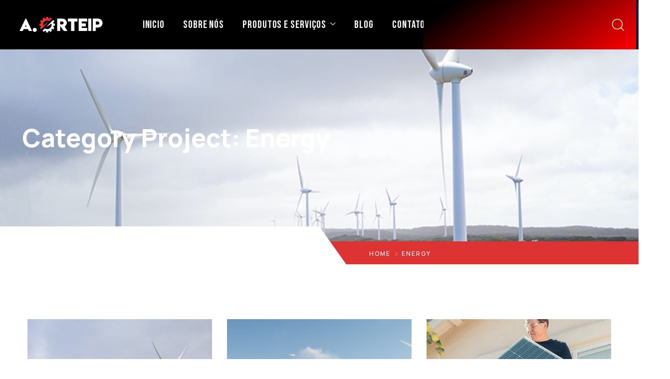

--- FILE ---
content_type: text/html; charset=UTF-8
request_url: https://orteip.com.br/category_project/energy/
body_size: 14110
content:
<!DOCTYPE html>
<html lang="pt-BR" >

<head>
    <meta http-equiv="Content-Type" content="text/html; charset=UTF-8" />
    <link rel="profile" href="//gmpg.org/xfn/11">
    <link rel="pingback" href="https://orteip.com.br/xmlrpc.php">
    <meta http-equiv="X-UA-Compatible" content="IE=edge">
    <meta name="viewport" content="width=device-width, initial-scale=1, shrink-to-fit=no"/>
    <title>Energy &#8211; Orteip</title>
<meta name='robots' content='max-image-preview:large' />
<link rel='dns-prefetch' href='//fonts.googleapis.com' />
<link rel="alternate" type="application/rss+xml" title="Feed para Orteip &raquo;" href="https://orteip.com.br/feed/" />
<link rel="alternate" type="application/rss+xml" title="Feed de comentários para Orteip &raquo;" href="https://orteip.com.br/comments/feed/" />
<link rel="alternate" type="application/rss+xml" title="Feed para Orteip &raquo; Energy Category Project" href="https://orteip.com.br/category_project/energy/feed/" />
<style id='wp-img-auto-sizes-contain-inline-css' type='text/css'>
img:is([sizes=auto i],[sizes^="auto," i]){contain-intrinsic-size:3000px 1500px}
/*# sourceURL=wp-img-auto-sizes-contain-inline-css */
</style>
<style id='wp-emoji-styles-inline-css' type='text/css'>

	img.wp-smiley, img.emoji {
		display: inline !important;
		border: none !important;
		box-shadow: none !important;
		height: 1em !important;
		width: 1em !important;
		margin: 0 0.07em !important;
		vertical-align: -0.1em !important;
		background: none !important;
		padding: 0 !important;
	}
/*# sourceURL=wp-emoji-styles-inline-css */
</style>
<style id='classic-theme-styles-inline-css' type='text/css'>
/*! This file is auto-generated */
.wp-block-button__link{color:#fff;background-color:#32373c;border-radius:9999px;box-shadow:none;text-decoration:none;padding:calc(.667em + 2px) calc(1.333em + 2px);font-size:1.125em}.wp-block-file__button{background:#32373c;color:#fff;text-decoration:none}
/*# sourceURL=/wp-includes/css/classic-themes.min.css */
</style>
<link rel='stylesheet' id='contact-form-7-css' href='https://orteip.com.br/wp-content/plugins/contact-form-7/includes/css/styles.css?ver=5.9.6' type='text/css' media='all' />
<link rel='stylesheet' id='project-style-css' href='https://orteip.com.br/wp-content/plugins/ova-project/assets/css/style.css?ver=6.9' type='text/css' media='all' />
<link rel='stylesheet' id='service_style-css' href='https://orteip.com.br/wp-content/plugins/ova-sev/assets/css/style.css?ver=6.9' type='text/css' media='all' />
<link rel='stylesheet' id='ova-google-fonts-css' href='//fonts.googleapis.com/css?family=Manrope%3A200%2C300%2Cregular%2C500%2C600%2C700%2C800' type='text/css' media='all' />
<link rel='stylesheet' id='carousel-css' href='https://orteip.com.br/wp-content/themes/auntri/assets/libs/carousel/assets/owl.carousel.min.css' type='text/css' media='all' />
<link rel='stylesheet' id='ova-animate-css' href='https://orteip.com.br/wp-content/themes/auntri/assets/libs/animations/animate.css' type='text/css' media='all' />
<link rel='stylesheet' id='ovaicon-css' href='https://orteip.com.br/wp-content/themes/auntri/assets/libs/ovaicon/font/ovaicon.css' type='text/css' media='all' />
<link rel='stylesheet' id='flaticon-css' href='https://orteip.com.br/wp-content/themes/auntri/assets/libs/flaticon/font/flaticon.css' type='text/css' media='all' />
<link rel='stylesheet' id='auntri-style-css' href='https://orteip.com.br/wp-content/themes/auntri/style.css?ver=6.9' type='text/css' media='all' />
<style id='auntri-style-inline-css' type='text/css'>
:root{--primary: #dd3333;--secondary: #7eb441;--text: #76787c;--heading: #13223c;--light: #dfe3ea;--background: #eff1f5;--primary-font: Manrope;--font-size: 16px;--line-height: 1.9em;--letter-spacing: 0px;--width-sidebar: 0px;--main-content:  calc( 100% - 0px );--container-width: 1190px;--boxed-offset: 20px;--woo-layout: layout_1c;--woo-width-sidebar: 320px;--woo-main-content:  calc( 100% - 320px );}@media (min-width: 1024px) and ( max-width: 1250px ){
		        body .row_site,
		        body .elementor-section.elementor-section-boxed>.elementor-container{
		            max-width: 100%;
		            padding-left: 30px;
		            padding-right: 30px;
		        }
		    }
/*# sourceURL=auntri-style-inline-css */
</style>
<link rel='stylesheet' id='elementor-icons-css' href='https://orteip.com.br/wp-content/plugins/elementor/assets/lib/eicons/css/elementor-icons.min.css?ver=5.30.0' type='text/css' media='all' />
<link rel='stylesheet' id='elementor-frontend-css' href='https://orteip.com.br/wp-content/plugins/elementor/assets/css/frontend-lite.min.css?ver=3.22.3' type='text/css' media='all' />
<link rel='stylesheet' id='swiper-css' href='https://orteip.com.br/wp-content/plugins/elementor/assets/lib/swiper/v8/css/swiper.min.css?ver=8.4.5' type='text/css' media='all' />
<link rel='stylesheet' id='elementor-post-7-css' href='https://orteip.com.br/wp-content/uploads/elementor/css/post-7.css?ver=1719536437' type='text/css' media='all' />
<link rel='stylesheet' id='elementor-pro-css' href='https://orteip.com.br/wp-content/plugins/elementor-pro/assets/css/frontend-lite.min.css?ver=3.7.1' type='text/css' media='all' />
<link rel='stylesheet' id='elementor-global-css' href='https://orteip.com.br/wp-content/uploads/elementor/css/global.css?ver=1719536438' type='text/css' media='all' />
<link rel='stylesheet' id='elementor-post-8812-css' href='https://orteip.com.br/wp-content/uploads/elementor/css/post-8812.css?ver=1719560506' type='text/css' media='all' />
<link rel='stylesheet' id='google-fonts-1-css' href='https://fonts.googleapis.com/css?family=Roboto%3A100%2C100italic%2C200%2C200italic%2C300%2C300italic%2C400%2C400italic%2C500%2C500italic%2C600%2C600italic%2C700%2C700italic%2C800%2C800italic%2C900%2C900italic%7CRoboto+Slab%3A100%2C100italic%2C200%2C200italic%2C300%2C300italic%2C400%2C400italic%2C500%2C500italic%2C600%2C600italic%2C700%2C700italic%2C800%2C800italic%2C900%2C900italic%7CBarlow%3A100%2C100italic%2C200%2C200italic%2C300%2C300italic%2C400%2C400italic%2C500%2C500italic%2C600%2C600italic%2C700%2C700italic%2C800%2C800italic%2C900%2C900italic&#038;display=swap&#038;ver=6.9' type='text/css' media='all' />
<link rel="preconnect" href="https://fonts.gstatic.com/" crossorigin><script type="text/javascript" src="https://orteip.com.br/wp-includes/js/jquery/jquery.min.js?ver=3.7.1" id="jquery-core-js"></script>
<script type="text/javascript" src="https://orteip.com.br/wp-includes/js/jquery/jquery-migrate.min.js?ver=3.4.1" id="jquery-migrate-js"></script>
<link rel="https://api.w.org/" href="https://orteip.com.br/wp-json/" /><link rel="alternate" title="JSON" type="application/json" href="https://orteip.com.br/wp-json/wp/v2/category_project/23" /><link rel="EditURI" type="application/rsd+xml" title="RSD" href="https://orteip.com.br/xmlrpc.php?rsd" />
<meta name="generator" content="WordPress 6.9" />
<meta name="generator" content="Elementor 3.22.3; features: e_optimized_assets_loading, e_optimized_css_loading, additional_custom_breakpoints; settings: css_print_method-external, google_font-enabled, font_display-swap">
<meta name="generator" content="Powered by Slider Revolution 6.6.5 - responsive, Mobile-Friendly Slider Plugin for WordPress with comfortable drag and drop interface." />
<link rel="icon" href="https://orteip.com.br/wp-content/uploads/2023/10/cropped-logo-orteip-e1696811725206-32x32.png" sizes="32x32" />
<link rel="icon" href="https://orteip.com.br/wp-content/uploads/2023/10/cropped-logo-orteip-e1696811725206-192x192.png" sizes="192x192" />
<link rel="apple-touch-icon" href="https://orteip.com.br/wp-content/uploads/2023/10/cropped-logo-orteip-e1696811725206-180x180.png" />
<meta name="msapplication-TileImage" content="https://orteip.com.br/wp-content/uploads/2023/10/cropped-logo-orteip-e1696811725206-270x270.png" />
<script>function setREVStartSize(e){
			//window.requestAnimationFrame(function() {
				window.RSIW = window.RSIW===undefined ? window.innerWidth : window.RSIW;
				window.RSIH = window.RSIH===undefined ? window.innerHeight : window.RSIH;
				try {
					var pw = document.getElementById(e.c).parentNode.offsetWidth,
						newh;
					pw = pw===0 || isNaN(pw) || (e.l=="fullwidth" || e.layout=="fullwidth") ? window.RSIW : pw;
					e.tabw = e.tabw===undefined ? 0 : parseInt(e.tabw);
					e.thumbw = e.thumbw===undefined ? 0 : parseInt(e.thumbw);
					e.tabh = e.tabh===undefined ? 0 : parseInt(e.tabh);
					e.thumbh = e.thumbh===undefined ? 0 : parseInt(e.thumbh);
					e.tabhide = e.tabhide===undefined ? 0 : parseInt(e.tabhide);
					e.thumbhide = e.thumbhide===undefined ? 0 : parseInt(e.thumbhide);
					e.mh = e.mh===undefined || e.mh=="" || e.mh==="auto" ? 0 : parseInt(e.mh,0);
					if(e.layout==="fullscreen" || e.l==="fullscreen")
						newh = Math.max(e.mh,window.RSIH);
					else{
						e.gw = Array.isArray(e.gw) ? e.gw : [e.gw];
						for (var i in e.rl) if (e.gw[i]===undefined || e.gw[i]===0) e.gw[i] = e.gw[i-1];
						e.gh = e.el===undefined || e.el==="" || (Array.isArray(e.el) && e.el.length==0)? e.gh : e.el;
						e.gh = Array.isArray(e.gh) ? e.gh : [e.gh];
						for (var i in e.rl) if (e.gh[i]===undefined || e.gh[i]===0) e.gh[i] = e.gh[i-1];
											
						var nl = new Array(e.rl.length),
							ix = 0,
							sl;
						e.tabw = e.tabhide>=pw ? 0 : e.tabw;
						e.thumbw = e.thumbhide>=pw ? 0 : e.thumbw;
						e.tabh = e.tabhide>=pw ? 0 : e.tabh;
						e.thumbh = e.thumbhide>=pw ? 0 : e.thumbh;
						for (var i in e.rl) nl[i] = e.rl[i]<window.RSIW ? 0 : e.rl[i];
						sl = nl[0];
						for (var i in nl) if (sl>nl[i] && nl[i]>0) { sl = nl[i]; ix=i;}
						var m = pw>(e.gw[ix]+e.tabw+e.thumbw) ? 1 : (pw-(e.tabw+e.thumbw)) / (e.gw[ix]);
						newh =  (e.gh[ix] * m) + (e.tabh + e.thumbh);
					}
					var el = document.getElementById(e.c);
					if (el!==null && el) el.style.height = newh+"px";
					el = document.getElementById(e.c+"_wrapper");
					if (el!==null && el) {
						el.style.height = newh+"px";
						el.style.display = "block";
					}
				} catch(e){
					console.log("Failure at Presize of Slider:" + e)
				}
			//});
		  };</script>
</head>

<body class="archive tax-category_project term-energy term-23 wp-embed-responsive wp-theme-auntri chrome has-post-thumbnail layout_1c woo_layout_1c elementor-default elementor-kit-7 elementor-page-8812" >
	
	<div class="wrap-fullwidth"><div class="inside-content">

	
		<div data-elementor-type="wp-post" data-elementor-id="119" class="elementor elementor-119">
						<section class="elementor-section elementor-top-section elementor-element elementor-element-5d27b89 elementor-section-full_width header_sticky mobile_sticky elementor-section-height-default elementor-section-height-default" data-id="5d27b89" data-element_type="section" data-settings="{&quot;background_background&quot;:&quot;gradient&quot;}">
						<div class="elementor-container elementor-column-gap-no">
					<div class="elementor-column elementor-col-100 elementor-top-column elementor-element elementor-element-33fe530" data-id="33fe530" data-element_type="column">
			<div class="elementor-widget-wrap elementor-element-populated">
						<header class="elementor-section elementor-inner-section elementor-element elementor-element-6cd88c5 elementor-section-full_width elementor-section-height-default elementor-section-height-default" data-id="6cd88c5" data-element_type="section" data-settings="{&quot;background_background&quot;:&quot;classic&quot;}">
						<div class="elementor-container elementor-column-gap-no">
					<div class="elementor-column elementor-col-33 elementor-inner-column elementor-element elementor-element-1f6b3db" data-id="1f6b3db" data-element_type="column" data-settings="{&quot;background_background&quot;:&quot;classic&quot;}">
			<div class="elementor-widget-wrap elementor-element-populated">
						<div class="elementor-element elementor-element-a0fca7a elementor-widget elementor-widget-ova_logo" data-id="a0fca7a" data-element_type="widget" data-widget_type="ova_logo.default">
				<div class="elementor-widget-container">
			
		<div class="brand_el">

											<a href="https://orteip.com.br/ "   >
			
				<img src="https://orteip.com.br/wp-content/uploads/2022/09/logo-orteip-e16968104276191.png" 
					alt="Orteip" 
					class="logo_desktop" 
					style="width:auto ; height:39px" 
				/>

				<img src="https://orteip.com.br/wp-content/uploads/2022/09/logo-orteip-e16968104276191.png" 
					alt="Orteip" 
					class="logo_mobile" 
					style="width:auto ;  height:39px" 
				/>

				<img src="https://orteip.com.br/wp-content/uploads/2022/09/logo-orteip-e16968104276191.png" 
					alt="Orteip" 
					class="logo_sticky" 
					style="width:auto ; height:39px" 
				/>

							</a>
			
		</div>

				</div>
				</div>
					</div>
		</div>
				<div class="elementor-column elementor-col-33 elementor-inner-column elementor-element elementor-element-9f84584" data-id="9f84584" data-element_type="column" data-settings="{&quot;background_background&quot;:&quot;classic&quot;}">
			<div class="elementor-widget-wrap elementor-element-populated">
						<div class="elementor-element elementor-element-3500461 elementor-view-primary-menu ova-menu-custom-underline ova-hide-element-1100 elementor-widget__width-initial elementor-hidden-tablet elementor-hidden-mobile elementor-widget elementor-widget-auntri_elementor_menu_nav" data-id="3500461" data-element_type="widget" data-widget_type="auntri_elementor_menu_nav.default">
				<div class="elementor-widget-container">
			
		<nav class="main-navigation">
            <button class="menu-toggle">
            	<span>
            		Menu            	</span>
            </button>
			<div class="primary-navigation"><ul id="menu-primary-menu" class="menu"><li id="menu-item-79" class="menu-item menu-item-type-post_type menu-item-object-page menu-item-home menu-item-79"><a href="https://orteip.com.br/">Inicio</a></li>
<li id="menu-item-75" class="menu-item menu-item-type-post_type menu-item-object-page menu-item-75"><a href="https://orteip.com.br/about-us/">Sobre Nós</a></li>
<li id="menu-item-3738" class="menu-item menu-item-type-post_type menu-item-object-page menu-item-has-children menu-item-3738"><a href="https://orteip.com.br/servicos/">Produtos e Serviços</a>
<ul class="sub-menu">
	<li id="menu-item-8880" class="menu-item menu-item-type-custom menu-item-object-custom menu-item-8880"><a href="/areas-de-atuacao/">Áreas de Atuação</a></li>
	<li id="menu-item-8912" class="menu-item menu-item-type-custom menu-item-object-custom menu-item-8912"><a href="/maquinarios">Maquinarios</a></li>
</ul>
</li>
<li id="menu-item-83" class="menu-item menu-item-type-post_type menu-item-object-page menu-item-83"><a href="https://orteip.com.br/news/">Blog</a></li>
<li id="menu-item-76" class="menu-item menu-item-type-post_type menu-item-object-page menu-item-76"><a href="https://orteip.com.br/contact/">Contato</a></li>
</ul></div>        </nav>
		

			</div>
				</div>
					</div>
		</div>
				<div class="elementor-column elementor-col-33 elementor-inner-column elementor-element elementor-element-d978fee ova-header-customize-triangle" data-id="d978fee" data-element_type="column" data-settings="{&quot;background_background&quot;:&quot;gradient&quot;}">
			<div class="elementor-widget-wrap elementor-element-populated">
						<div class="elementor-element elementor-element-927abcf elementor-widget__width-auto elementor-widget elementor-widget-auntri_elementor_ova_search_popup" data-id="927abcf" data-element_type="widget" data-widget_type="auntri_elementor_ova_search_popup.default">
				<div class="elementor-widget-container">
			
			<div class="ova_wrap_search_popup">
				<i class="flaticon flaticon-magnifying-glass"></i>
				<div class="ova_search_popup">
					<div class="search-popup__overlay"></div>
					<div class="container">
						<form role="search" method="get" class="search-form" action="https://orteip.com.br/">
						        <input type="search" class="search-field" placeholder="Search …" value="" name="s" title="Search for:" />
				   			 	<button type="submit" class="search-submit">
				   			 		<i class="flaticon flaticon-magnifying-glass"></i>
				   			 	</button>
						</form>									
					</div>
				</div>
			</div>

				</div>
				</div>
				<div class="elementor-element elementor-element-6d4a184 elementor-view-primary-menu elementor-widget-tablet__width-auto elementor-widget__width-auto elementor-hidden-desktop elementor-widget elementor-widget-auntri_elementor_menu_canvas" data-id="6d4a184" data-element_type="widget" data-widget_type="auntri_elementor_menu_canvas.default">
				<div class="elementor-widget-container">
			
		<nav class="menu-canvas">
            <button class="menu-toggle">
            	<span></span>
            </button>
            <nav class="container-menu dir_left" >
	            <div class="close-menu">
	            	<i class="ovaicon-cancel"></i>
	            </div>
				<div class="primary-navigation"><ul id="menu-primary-menu-1" class="menu"><li class="menu-item menu-item-type-post_type menu-item-object-page menu-item-home menu-item-79"><a href="https://orteip.com.br/">Inicio</a></li>
<li class="menu-item menu-item-type-post_type menu-item-object-page menu-item-75"><a href="https://orteip.com.br/about-us/">Sobre Nós</a></li>
<li class="menu-item menu-item-type-post_type menu-item-object-page menu-item-has-children menu-item-3738"><a href="https://orteip.com.br/servicos/">Produtos e Serviços</a>
<ul class="sub-menu">
	<li class="menu-item menu-item-type-custom menu-item-object-custom menu-item-8880"><a href="/areas-de-atuacao/">Áreas de Atuação</a></li>
	<li class="menu-item menu-item-type-custom menu-item-object-custom menu-item-8912"><a href="/maquinarios">Maquinarios</a></li>
</ul>
</li>
<li class="menu-item menu-item-type-post_type menu-item-object-page menu-item-83"><a href="https://orteip.com.br/news/">Blog</a></li>
<li class="menu-item menu-item-type-post_type menu-item-object-page menu-item-76"><a href="https://orteip.com.br/contact/">Contato</a></li>
</ul></div>			</nav>
			<div class="site-overlay"></div>
        </nav>
		

			</div>
				</div>
					</div>
		</div>
					</div>
		</header>
					</div>
		</div>
					</div>
		</section>
				<section class="elementor-section elementor-top-section elementor-element elementor-element-6489f7f elementor-section-full_width elementor-section-height-default elementor-section-height-default" data-id="6489f7f" data-element_type="section" data-settings="{&quot;background_background&quot;:&quot;classic&quot;}">
							<div class="elementor-background-overlay"></div>
							<div class="elementor-container elementor-column-gap-default">
					<div class="elementor-column elementor-col-100 elementor-top-column elementor-element elementor-element-ba1037f" data-id="ba1037f" data-element_type="column">
			<div class="elementor-widget-wrap elementor-element-populated">
						<div class="elementor-element elementor-element-ec90286 elementor-widget elementor-widget-auntri_elementor_header_banner_2" data-id="ec90286" data-element_type="widget" data-widget_type="auntri_elementor_header_banner_2.default">
				<div class="elementor-widget-container">
					 	<!-- Display when you choose background per Post -->
		 	<div class="wrap_header_banner-2 bg_feature_img left " style="background: url( https://orteip.com.br/wp-content/uploads/2022/09/Nearly-25-GW-solar-projects-in-the-lurch-say-experts.jpg )"  >

		 					 	
				 	<div class="cover_color"></div>

					<div class="header_banner_el ">
						
													<div class="title-box">
								
																<h1 class=" header_title">
									Category Project: <span>Energy</span>								</h1>
							</div>
						

													<div class="header_breadcrumbs">
								<div class="bg-breadcumb "></div>
								<div id="breadcrumbs"><ul class="breadcrumb"><li><a href="https://orteip.com.br/" title="Home">Home</a></li> <li class="li_separator"><span class="separator"><i class="ovaicon-next"></i></span></li><li>Energy</li></ul></div>
							</div>
						
					</div>

				
			</div>
				</div>
				</div>
					</div>
		</div>
					</div>
		</section>
				</div>
		
<div class="row_site">
     <div class="container_site">

          <div class="archive_project">
               
               <div class="archive_project_content three_column">

                    
                    
	<div class="ova-project-box-template ova-project-box-template1">

	    <div class="img-project">
	    	<a href="https://orteip.com.br/projects/big-wind-farm/"  title="Big Wind Farm">
	    		<img src="https://orteip.com.br/wp-content/uploads/2022/09/Nearly-25-GW-solar-projects-in-the-lurch-say-experts-600x480.jpg" alt="Big Wind Farm">
	    	</a>
	    </div>

	    <div class="info">
            
            				<a class="category" href="https://orteip.com.br/category_project/energy/">
					Energy				</a>
            
	    	<a href="https://orteip.com.br/projects/big-wind-farm/"  title="Big Wind Farm">

		        					<h4 class="title">
						Big Wind Farm					</h4>
				
			</a>

			<a class="next-button" href="https://orteip.com.br/projects/big-wind-farm/"  title="Big Wind Farm">
                <i aria-hidden="true" class="flaticon flaticon-right-arrow"></i>
			</a>
			
	    </div>

	</div>	
                    
	<div class="ova-project-box-template ova-project-box-template1">

	    <div class="img-project">
	    	<a href="https://orteip.com.br/projects/city-green/"  title="City Green">
	    		<img src="https://orteip.com.br/wp-content/uploads/2022/09/service-energy-04-600x471.jpg" alt="City Green">
	    	</a>
	    </div>

	    <div class="info">
            
            				<a class="category" href="https://orteip.com.br/category_project/energy/">
					Energy				</a>
            
	    	<a href="https://orteip.com.br/projects/city-green/"  title="City Green">

		        					<h4 class="title">
						City Green					</h4>
				
			</a>

			<a class="next-button" href="https://orteip.com.br/projects/city-green/"  title="City Green">
                <i aria-hidden="true" class="flaticon flaticon-right-arrow"></i>
			</a>
			
	    </div>

	</div>	
                    
	<div class="ova-project-box-template ova-project-box-template1">

	    <div class="img-project">
	    	<a href="https://orteip.com.br/projects/home-solar-power/"  title="Home Solar Power">
	    		<img src="https://orteip.com.br/wp-content/uploads/2022/09/JSW-emerges-lowest-bidder-for-pilot-battery-storage-mega-tender-600x480.jpg" alt="Home Solar Power">
	    	</a>
	    </div>

	    <div class="info">
            
            				<a class="category" href="https://orteip.com.br/category_project/energy/">
					Energy				</a>
            
	    	<a href="https://orteip.com.br/projects/home-solar-power/"  title="Home Solar Power">

		        					<h4 class="title">
						Home Solar Power					</h4>
				
			</a>

			<a class="next-button" href="https://orteip.com.br/projects/home-solar-power/"  title="Home Solar Power">
                <i aria-hidden="true" class="flaticon flaticon-right-arrow"></i>
			</a>
			
	    </div>

	</div>	
                    
	<div class="ova-project-box-template ova-project-box-template1">

	    <div class="img-project">
	    	<a href="https://orteip.com.br/projects/africa-solar-panels/"  title="Africa Solar Panels">
	    		<img src="https://orteip.com.br/wp-content/uploads/2022/09/project-energy-02-600x480.jpg" alt="Africa Solar Panels">
	    	</a>
	    </div>

	    <div class="info">
            
            				<a class="category" href="https://orteip.com.br/category_project/energy/">
					Energy				</a>
            
	    	<a href="https://orteip.com.br/projects/africa-solar-panels/"  title="Africa Solar Panels">

		        					<h4 class="title">
						Africa Solar Panels					</h4>
				
			</a>

			<a class="next-button" href="https://orteip.com.br/projects/africa-solar-panels/"  title="Africa Solar Panels">
                <i aria-hidden="true" class="flaticon flaticon-right-arrow"></i>
			</a>
			
	    </div>

	</div>	
                    
	<div class="ova-project-box-template ova-project-box-template1">

	    <div class="img-project">
	    	<a href="https://orteip.com.br/projects/e1-wind-farm/"  title="E1 Wind Farm">
	    		<img src="https://orteip.com.br/wp-content/uploads/2022/09/bg-revslider-05-600x480.jpg" alt="E1 Wind Farm">
	    	</a>
	    </div>

	    <div class="info">
            
            				<a class="category" href="https://orteip.com.br/category_project/energy/">
					Energy				</a>
            
	    	<a href="https://orteip.com.br/projects/e1-wind-farm/"  title="E1 Wind Farm">

		        					<h4 class="title">
						E1 Wind Farm					</h4>
				
			</a>

			<a class="next-button" href="https://orteip.com.br/projects/e1-wind-farm/"  title="E1 Wind Farm">
                <i aria-hidden="true" class="flaticon flaticon-right-arrow"></i>
			</a>
			
	    </div>

	</div>	
                    
	<div class="ova-project-box-template ova-project-box-template1">

	    <div class="img-project">
	    	<a href="https://orteip.com.br/projects/leading-transition/"  title="Leading Transition">
	    		<img src="https://orteip.com.br/wp-content/uploads/2022/09/project-energy-01-600x480.jpg" alt="Leading Transition">
	    	</a>
	    </div>

	    <div class="info">
            
            				<a class="category" href="https://orteip.com.br/category_project/energy/">
					Energy				</a>
            
	    	<a href="https://orteip.com.br/projects/leading-transition/"  title="Leading Transition">

		        					<h4 class="title">
						Leading Transition					</h4>
				
			</a>

			<a class="next-button" href="https://orteip.com.br/projects/leading-transition/"  title="Leading Transition">
                <i aria-hidden="true" class="flaticon flaticon-right-arrow"></i>
			</a>
			
	    </div>

	</div>	
               </div>

               
          </div>
     </div>
</div>

			</div> <!-- /Inside Content -->
			<div class="wrap_footer">
						<div data-elementor-type="wp-post" data-elementor-id="546" class="elementor elementor-546">
						<section class="elementor-section elementor-top-section elementor-element elementor-element-da395c0 elementor-section-boxed elementor-section-height-default elementor-section-height-default" data-id="da395c0" data-element_type="section" data-settings="{&quot;background_background&quot;:&quot;classic&quot;}">
							<div class="elementor-background-overlay"></div>
							<div class="elementor-container elementor-column-gap-no">
					<div class="elementor-column elementor-col-100 elementor-top-column elementor-element elementor-element-5d3a659" data-id="5d3a659" data-element_type="column">
			<div class="elementor-widget-wrap elementor-element-populated">
						<section class="elementor-section elementor-inner-section elementor-element elementor-element-d420f01 elementor-section-boxed elementor-section-height-default elementor-section-height-default" data-id="d420f01" data-element_type="section">
						<div class="elementor-container elementor-column-gap-no">
					<div class="elementor-column elementor-col-50 elementor-inner-column elementor-element elementor-element-d5942ad" data-id="d5942ad" data-element_type="column">
			<div class="elementor-widget-wrap elementor-element-populated">
						<div class="elementor-element elementor-element-87b6602 elementor-widget__width-inherit elementor-widget elementor-widget-ova_logo" data-id="87b6602" data-element_type="widget" data-widget_type="ova_logo.default">
				<div class="elementor-widget-container">
			
		<div class="brand_el">

											<a href="https://orteip.com.br/ "   >
			
				<img src="https://orteip.com.br/wp-content/uploads/2022/09/logo-orteip-e16968104276191.png" 
					alt="Orteip" 
					class="logo_desktop" 
					style="width:auto ; height:auto" 
				/>

				<img src="https://orteip.com.br/wp-content/uploads/2022/09/logo-orteip-e16968104276191.png" 
					alt="Orteip" 
					class="logo_mobile" 
					style="width:124px ;  height:36px" 
				/>

				<img src="https://orteip.com.br/wp-content/uploads/2022/09/logo-orteip-e16968104276191.png" 
					alt="Orteip" 
					class="logo_sticky" 
					style="width:124px ; height:36px" 
				/>

							</a>
			
		</div>

				</div>
				</div>
				<div class="elementor-element elementor-element-2abe513 ova-footer-customize-triangle elementor-widget__width-initial elementor-widget elementor-widget-text-editor" data-id="2abe513" data-element_type="widget" data-widget_type="text-editor.default">
				<div class="elementor-widget-container">
			<style>/*! elementor - v3.22.0 - 26-06-2024 */
.elementor-widget-text-editor.elementor-drop-cap-view-stacked .elementor-drop-cap{background-color:#69727d;color:#fff}.elementor-widget-text-editor.elementor-drop-cap-view-framed .elementor-drop-cap{color:#69727d;border:3px solid;background-color:transparent}.elementor-widget-text-editor:not(.elementor-drop-cap-view-default) .elementor-drop-cap{margin-top:8px}.elementor-widget-text-editor:not(.elementor-drop-cap-view-default) .elementor-drop-cap-letter{width:1em;height:1em}.elementor-widget-text-editor .elementor-drop-cap{float:left;text-align:center;line-height:1;font-size:50px}.elementor-widget-text-editor .elementor-drop-cap-letter{display:inline-block}</style>				<p>Há mais de 30 anos comprometidos com a excelência em cada detalhe.</p>						</div>
				</div>
					</div>
		</div>
				<div class="elementor-column elementor-col-50 elementor-inner-column elementor-element elementor-element-2247304" data-id="2247304" data-element_type="column">
			<div class="elementor-widget-wrap elementor-element-populated">
						<div class="elementor-element elementor-element-f0a1966 ova-footer-customize-triangle elementor-widget elementor-widget-heading" data-id="f0a1966" data-element_type="widget" data-widget_type="heading.default">
				<div class="elementor-widget-container">
			<style>/*! elementor - v3.22.0 - 26-06-2024 */
.elementor-heading-title{padding:0;margin:0;line-height:1}.elementor-widget-heading .elementor-heading-title[class*=elementor-size-]>a{color:inherit;font-size:inherit;line-height:inherit}.elementor-widget-heading .elementor-heading-title.elementor-size-small{font-size:15px}.elementor-widget-heading .elementor-heading-title.elementor-size-medium{font-size:19px}.elementor-widget-heading .elementor-heading-title.elementor-size-large{font-size:29px}.elementor-widget-heading .elementor-heading-title.elementor-size-xl{font-size:39px}.elementor-widget-heading .elementor-heading-title.elementor-size-xxl{font-size:59px}</style><h3 class="elementor-heading-title elementor-size-default">Fale Conosco</h3>		</div>
				</div>
				<div class="elementor-element elementor-element-b3d84d9 elementor-widget elementor-widget-auntri_elementor_contact_info" data-id="b3d84d9" data-element_type="widget" data-widget_type="auntri_elementor_contact_info.default">
				<div class="elementor-widget-container">
						<div class="ova-contact-info">
				
								
				<div class="contact">
					
					
					<ul class="info">
						
								<li class="item">

																					Rua Cecília Iter, 429 - Vila Progresso 																			</li>
							
						
								<li class="item">

																					- São Paulo/SP  CEP 08240–730																			</li>
							
											</ul>

				</div>

			</div>

				</div>
				</div>
				<div class="elementor-element elementor-element-7a0d3b0 ova-footer-customize-triangle elementor-widget elementor-widget-auntri_elementor_contact_info" data-id="7a0d3b0" data-element_type="widget" data-widget_type="auntri_elementor_contact_info.default">
				<div class="elementor-widget-container">
						<div class="ova-contact-info">
				
							    	<div class="icon">
						<i class="flaticon flaticon-email-1"></i>
					</div>
			    				
				<div class="contact">
					
					
					<ul class="info">
						
								<li class="item">

																					<a href="mailto:metalurgica.orteip@orteip.com.br " title="address">
													metalurgica.orteip@orteip.com.br												</a>
																			</li>
							
											</ul>

				</div>

			</div>

				</div>
				</div>
				<div class="elementor-element elementor-element-c2339de elementor-widget elementor-widget-auntri_elementor_contact_info" data-id="c2339de" data-element_type="widget" data-widget_type="auntri_elementor_contact_info.default">
				<div class="elementor-widget-container">
						<div class="ova-contact-info">
				
							    	<div class="icon">
						<i class="flaticon flaticon-telephone"></i>
					</div>
			    				
				<div class="contact">
					
					
					<ul class="info">
						
								<li class="item">

																					<a href="tel:(11) 2052-0313 " title="address">
													(11) 2052-0313												</a>
																			</li>
							
						
								<li class="item">

																					<a href="tel:(11) 2052-8166 " title="address">
													(11) 2052-8166												</a>
																			</li>
							
											</ul>

				</div>

			</div>

				</div>
				</div>
					</div>
		</div>
					</div>
		</section>
				<section class="elementor-section elementor-inner-section elementor-element elementor-element-afc0a49 elementor-section-boxed elementor-section-height-default elementor-section-height-default" data-id="afc0a49" data-element_type="section">
						<div class="elementor-container elementor-column-gap-no">
					<div class="elementor-column elementor-col-50 elementor-inner-column elementor-element elementor-element-543544f" data-id="543544f" data-element_type="column">
			<div class="elementor-widget-wrap elementor-element-populated">
						<div class="elementor-element elementor-element-b6a7303 elementor-widget elementor-widget-auntri_elementor_contact_info" data-id="b6a7303" data-element_type="widget" data-widget_type="auntri_elementor_contact_info.default">
				<div class="elementor-widget-container">
						<div class="ova-contact-info">
				
								
				<div class="contact">
					
					
					<ul class="info">
						
								<li class="item">

																					© 2023 Todos os direitos reservados.  																			</li>
							
						
								<li class="item">

																					A. Orteip Ltda. - Usinagem de Precisão																			</li>
							
						
								<li class="item">

																					  C.N.P.J. 68.211.903/0001-55  Insc. Est. 113.490.800.119																			</li>
							
											</ul>

				</div>

			</div>

				</div>
				</div>
					</div>
		</div>
				<div class="elementor-column elementor-col-50 elementor-inner-column elementor-element elementor-element-8a13567" data-id="8a13567" data-element_type="column">
			<div class="elementor-widget-wrap elementor-element-populated">
						<div class="elementor-element elementor-element-b416772 elementor-widget__width-auto elementor-widget elementor-widget-auntri_elementor_contact_info" data-id="b416772" data-element_type="widget" data-widget_type="auntri_elementor_contact_info.default">
				<div class="elementor-widget-container">
						<div class="ova-contact-info">
				
								
				<div class="contact">
					
					
					<ul class="info">
						
								<li class="item">

									<a href="/contact/" title="Contato">Contato</a>								</li>
							
											</ul>

				</div>

			</div>

				</div>
				</div>
				<div class="elementor-element elementor-element-dbd3fcd elementor-widget__width-auto elementor-widget elementor-widget-auntri_elementor_contact_info" data-id="dbd3fcd" data-element_type="widget" data-widget_type="auntri_elementor_contact_info.default">
				<div class="elementor-widget-container">
						<div class="ova-contact-info">
				
								
				<div class="contact">
					
					
					<ul class="info">
						
								<li class="item">

																					/																			</li>
							
											</ul>

				</div>

			</div>

				</div>
				</div>
				<div class="elementor-element elementor-element-98c2715 elementor-widget__width-auto elementor-widget elementor-widget-auntri_elementor_contact_info" data-id="98c2715" data-element_type="widget" data-widget_type="auntri_elementor_contact_info.default">
				<div class="elementor-widget-container">
						<div class="ova-contact-info">
				
								
				<div class="contact">
					
					
					<ul class="info">
						
								<li class="item">

									<a href="/politica-de-privacidade/" title="Política de Privacidade">Política de Privacidade</a>								</li>
							
											</ul>

				</div>

			</div>

				</div>
				</div>
					</div>
		</div>
					</div>
		</section>
					</div>
		</div>
					</div>
		</section>
				</div>
					</div>
			
		</div> <!-- Ova Wrapper -->	
		
		<script>
			window.RS_MODULES = window.RS_MODULES || {};
			window.RS_MODULES.modules = window.RS_MODULES.modules || {};
			window.RS_MODULES.waiting = window.RS_MODULES.waiting || [];
			window.RS_MODULES.defered = true;
			window.RS_MODULES.moduleWaiting = window.RS_MODULES.moduleWaiting || {};
			window.RS_MODULES.type = 'compiled';
		</script>
		<script type="speculationrules">
{"prefetch":[{"source":"document","where":{"and":[{"href_matches":"/*"},{"not":{"href_matches":["/wp-*.php","/wp-admin/*","/wp-content/uploads/*","/wp-content/*","/wp-content/plugins/*","/wp-content/themes/auntri/*","/*\\?(.+)"]}},{"not":{"selector_matches":"a[rel~=\"nofollow\"]"}},{"not":{"selector_matches":".no-prefetch, .no-prefetch a"}}]},"eagerness":"conservative"}]}
</script>
<link rel='stylesheet' id='elementor-post-119-css' href='https://orteip.com.br/wp-content/uploads/elementor/css/post-119.css?ver=1739027920' type='text/css' media='all' />
<link rel='stylesheet' id='elementor-post-546-css' href='https://orteip.com.br/wp-content/uploads/elementor/css/post-546.css?ver=1739027921' type='text/css' media='all' />
<style id='global-styles-inline-css' type='text/css'>
:root{--wp--preset--aspect-ratio--square: 1;--wp--preset--aspect-ratio--4-3: 4/3;--wp--preset--aspect-ratio--3-4: 3/4;--wp--preset--aspect-ratio--3-2: 3/2;--wp--preset--aspect-ratio--2-3: 2/3;--wp--preset--aspect-ratio--16-9: 16/9;--wp--preset--aspect-ratio--9-16: 9/16;--wp--preset--color--black: #000000;--wp--preset--color--cyan-bluish-gray: #abb8c3;--wp--preset--color--white: #ffffff;--wp--preset--color--pale-pink: #f78da7;--wp--preset--color--vivid-red: #cf2e2e;--wp--preset--color--luminous-vivid-orange: #ff6900;--wp--preset--color--luminous-vivid-amber: #fcb900;--wp--preset--color--light-green-cyan: #7bdcb5;--wp--preset--color--vivid-green-cyan: #00d084;--wp--preset--color--pale-cyan-blue: #8ed1fc;--wp--preset--color--vivid-cyan-blue: #0693e3;--wp--preset--color--vivid-purple: #9b51e0;--wp--preset--gradient--vivid-cyan-blue-to-vivid-purple: linear-gradient(135deg,rgb(6,147,227) 0%,rgb(155,81,224) 100%);--wp--preset--gradient--light-green-cyan-to-vivid-green-cyan: linear-gradient(135deg,rgb(122,220,180) 0%,rgb(0,208,130) 100%);--wp--preset--gradient--luminous-vivid-amber-to-luminous-vivid-orange: linear-gradient(135deg,rgb(252,185,0) 0%,rgb(255,105,0) 100%);--wp--preset--gradient--luminous-vivid-orange-to-vivid-red: linear-gradient(135deg,rgb(255,105,0) 0%,rgb(207,46,46) 100%);--wp--preset--gradient--very-light-gray-to-cyan-bluish-gray: linear-gradient(135deg,rgb(238,238,238) 0%,rgb(169,184,195) 100%);--wp--preset--gradient--cool-to-warm-spectrum: linear-gradient(135deg,rgb(74,234,220) 0%,rgb(151,120,209) 20%,rgb(207,42,186) 40%,rgb(238,44,130) 60%,rgb(251,105,98) 80%,rgb(254,248,76) 100%);--wp--preset--gradient--blush-light-purple: linear-gradient(135deg,rgb(255,206,236) 0%,rgb(152,150,240) 100%);--wp--preset--gradient--blush-bordeaux: linear-gradient(135deg,rgb(254,205,165) 0%,rgb(254,45,45) 50%,rgb(107,0,62) 100%);--wp--preset--gradient--luminous-dusk: linear-gradient(135deg,rgb(255,203,112) 0%,rgb(199,81,192) 50%,rgb(65,88,208) 100%);--wp--preset--gradient--pale-ocean: linear-gradient(135deg,rgb(255,245,203) 0%,rgb(182,227,212) 50%,rgb(51,167,181) 100%);--wp--preset--gradient--electric-grass: linear-gradient(135deg,rgb(202,248,128) 0%,rgb(113,206,126) 100%);--wp--preset--gradient--midnight: linear-gradient(135deg,rgb(2,3,129) 0%,rgb(40,116,252) 100%);--wp--preset--font-size--small: 13px;--wp--preset--font-size--medium: 20px;--wp--preset--font-size--large: 36px;--wp--preset--font-size--x-large: 42px;--wp--preset--spacing--20: 0.44rem;--wp--preset--spacing--30: 0.67rem;--wp--preset--spacing--40: 1rem;--wp--preset--spacing--50: 1.5rem;--wp--preset--spacing--60: 2.25rem;--wp--preset--spacing--70: 3.38rem;--wp--preset--spacing--80: 5.06rem;--wp--preset--shadow--natural: 6px 6px 9px rgba(0, 0, 0, 0.2);--wp--preset--shadow--deep: 12px 12px 50px rgba(0, 0, 0, 0.4);--wp--preset--shadow--sharp: 6px 6px 0px rgba(0, 0, 0, 0.2);--wp--preset--shadow--outlined: 6px 6px 0px -3px rgb(255, 255, 255), 6px 6px rgb(0, 0, 0);--wp--preset--shadow--crisp: 6px 6px 0px rgb(0, 0, 0);}:where(.is-layout-flex){gap: 0.5em;}:where(.is-layout-grid){gap: 0.5em;}body .is-layout-flex{display: flex;}.is-layout-flex{flex-wrap: wrap;align-items: center;}.is-layout-flex > :is(*, div){margin: 0;}body .is-layout-grid{display: grid;}.is-layout-grid > :is(*, div){margin: 0;}:where(.wp-block-columns.is-layout-flex){gap: 2em;}:where(.wp-block-columns.is-layout-grid){gap: 2em;}:where(.wp-block-post-template.is-layout-flex){gap: 1.25em;}:where(.wp-block-post-template.is-layout-grid){gap: 1.25em;}.has-black-color{color: var(--wp--preset--color--black) !important;}.has-cyan-bluish-gray-color{color: var(--wp--preset--color--cyan-bluish-gray) !important;}.has-white-color{color: var(--wp--preset--color--white) !important;}.has-pale-pink-color{color: var(--wp--preset--color--pale-pink) !important;}.has-vivid-red-color{color: var(--wp--preset--color--vivid-red) !important;}.has-luminous-vivid-orange-color{color: var(--wp--preset--color--luminous-vivid-orange) !important;}.has-luminous-vivid-amber-color{color: var(--wp--preset--color--luminous-vivid-amber) !important;}.has-light-green-cyan-color{color: var(--wp--preset--color--light-green-cyan) !important;}.has-vivid-green-cyan-color{color: var(--wp--preset--color--vivid-green-cyan) !important;}.has-pale-cyan-blue-color{color: var(--wp--preset--color--pale-cyan-blue) !important;}.has-vivid-cyan-blue-color{color: var(--wp--preset--color--vivid-cyan-blue) !important;}.has-vivid-purple-color{color: var(--wp--preset--color--vivid-purple) !important;}.has-black-background-color{background-color: var(--wp--preset--color--black) !important;}.has-cyan-bluish-gray-background-color{background-color: var(--wp--preset--color--cyan-bluish-gray) !important;}.has-white-background-color{background-color: var(--wp--preset--color--white) !important;}.has-pale-pink-background-color{background-color: var(--wp--preset--color--pale-pink) !important;}.has-vivid-red-background-color{background-color: var(--wp--preset--color--vivid-red) !important;}.has-luminous-vivid-orange-background-color{background-color: var(--wp--preset--color--luminous-vivid-orange) !important;}.has-luminous-vivid-amber-background-color{background-color: var(--wp--preset--color--luminous-vivid-amber) !important;}.has-light-green-cyan-background-color{background-color: var(--wp--preset--color--light-green-cyan) !important;}.has-vivid-green-cyan-background-color{background-color: var(--wp--preset--color--vivid-green-cyan) !important;}.has-pale-cyan-blue-background-color{background-color: var(--wp--preset--color--pale-cyan-blue) !important;}.has-vivid-cyan-blue-background-color{background-color: var(--wp--preset--color--vivid-cyan-blue) !important;}.has-vivid-purple-background-color{background-color: var(--wp--preset--color--vivid-purple) !important;}.has-black-border-color{border-color: var(--wp--preset--color--black) !important;}.has-cyan-bluish-gray-border-color{border-color: var(--wp--preset--color--cyan-bluish-gray) !important;}.has-white-border-color{border-color: var(--wp--preset--color--white) !important;}.has-pale-pink-border-color{border-color: var(--wp--preset--color--pale-pink) !important;}.has-vivid-red-border-color{border-color: var(--wp--preset--color--vivid-red) !important;}.has-luminous-vivid-orange-border-color{border-color: var(--wp--preset--color--luminous-vivid-orange) !important;}.has-luminous-vivid-amber-border-color{border-color: var(--wp--preset--color--luminous-vivid-amber) !important;}.has-light-green-cyan-border-color{border-color: var(--wp--preset--color--light-green-cyan) !important;}.has-vivid-green-cyan-border-color{border-color: var(--wp--preset--color--vivid-green-cyan) !important;}.has-pale-cyan-blue-border-color{border-color: var(--wp--preset--color--pale-cyan-blue) !important;}.has-vivid-cyan-blue-border-color{border-color: var(--wp--preset--color--vivid-cyan-blue) !important;}.has-vivid-purple-border-color{border-color: var(--wp--preset--color--vivid-purple) !important;}.has-vivid-cyan-blue-to-vivid-purple-gradient-background{background: var(--wp--preset--gradient--vivid-cyan-blue-to-vivid-purple) !important;}.has-light-green-cyan-to-vivid-green-cyan-gradient-background{background: var(--wp--preset--gradient--light-green-cyan-to-vivid-green-cyan) !important;}.has-luminous-vivid-amber-to-luminous-vivid-orange-gradient-background{background: var(--wp--preset--gradient--luminous-vivid-amber-to-luminous-vivid-orange) !important;}.has-luminous-vivid-orange-to-vivid-red-gradient-background{background: var(--wp--preset--gradient--luminous-vivid-orange-to-vivid-red) !important;}.has-very-light-gray-to-cyan-bluish-gray-gradient-background{background: var(--wp--preset--gradient--very-light-gray-to-cyan-bluish-gray) !important;}.has-cool-to-warm-spectrum-gradient-background{background: var(--wp--preset--gradient--cool-to-warm-spectrum) !important;}.has-blush-light-purple-gradient-background{background: var(--wp--preset--gradient--blush-light-purple) !important;}.has-blush-bordeaux-gradient-background{background: var(--wp--preset--gradient--blush-bordeaux) !important;}.has-luminous-dusk-gradient-background{background: var(--wp--preset--gradient--luminous-dusk) !important;}.has-pale-ocean-gradient-background{background: var(--wp--preset--gradient--pale-ocean) !important;}.has-electric-grass-gradient-background{background: var(--wp--preset--gradient--electric-grass) !important;}.has-midnight-gradient-background{background: var(--wp--preset--gradient--midnight) !important;}.has-small-font-size{font-size: var(--wp--preset--font-size--small) !important;}.has-medium-font-size{font-size: var(--wp--preset--font-size--medium) !important;}.has-large-font-size{font-size: var(--wp--preset--font-size--large) !important;}.has-x-large-font-size{font-size: var(--wp--preset--font-size--x-large) !important;}
/*# sourceURL=global-styles-inline-css */
</style>
<link rel='stylesheet' id='google-fonts-2-css' href='https://fonts.googleapis.com/css?family=Bebas+Neue%3A100%2C100italic%2C200%2C200italic%2C300%2C300italic%2C400%2C400italic%2C500%2C500italic%2C600%2C600italic%2C700%2C700italic%2C800%2C800italic%2C900%2C900italic&#038;display=swap&#038;ver=6.9' type='text/css' media='all' />
<link rel='stylesheet' id='rs-plugin-settings-css' href='https://orteip.com.br/wp-content/plugins/revslider/public/assets/css/rs6.css?ver=6.6.5' type='text/css' media='all' />
<style id='rs-plugin-settings-inline-css' type='text/css'>
#rs-demo-id {}
/*# sourceURL=rs-plugin-settings-inline-css */
</style>
<script type="text/javascript" src="https://orteip.com.br/wp-content/plugins/ova-project/assets/js/elementor/ajax-filter.js" id="ovapro-elementor-ajax-filter-js"></script>
<script type="text/javascript" src="https://orteip.com.br/wp-content/plugins/ova-sev/assets/js/script.js?ver=6.9" id="script-elementor-sev-js"></script>
<script type="text/javascript" src="https://orteip.com.br/wp-content/plugins/contact-form-7/includes/swv/js/index.js?ver=5.9.6" id="swv-js"></script>
<script type="text/javascript" id="contact-form-7-js-extra">
/* <![CDATA[ */
var wpcf7 = {"api":{"root":"https://orteip.com.br/wp-json/","namespace":"contact-form-7/v1"}};
//# sourceURL=contact-form-7-js-extra
/* ]]> */
</script>
<script type="text/javascript" src="https://orteip.com.br/wp-content/plugins/contact-form-7/includes/js/index.js?ver=5.9.6" id="contact-form-7-js"></script>
<script type="text/javascript" id="script-project-js-extra">
/* <![CDATA[ */
var ajax_object = {"ajax_url":"https://orteip.com.br/wp-admin/admin-ajax.php","ajax_nonce":"dc9d446c48"};
//# sourceURL=script-project-js-extra
/* ]]> */
</script>
<script type="text/javascript" src="https://orteip.com.br/wp-content/plugins/ova-project/assets/js/script.js?ver=6.9" id="script-project-js"></script>
<script type="text/javascript" src="https://orteip.com.br/wp-content/plugins/revslider/public/assets/js/rbtools.min.js?ver=6.6.5" defer async id="tp-tools-js"></script>
<script type="text/javascript" src="https://orteip.com.br/wp-content/plugins/revslider/public/assets/js/rs6.min.js?ver=6.6.5" defer async id="revmin-js"></script>
<script type="text/javascript" src="https://orteip.com.br/wp-content/themes/auntri/assets/libs/carousel/owl.carousel.min.js" id="carousel-js"></script>
<script type="text/javascript" src="https://orteip.com.br/wp-content/themes/auntri/assets/libs/appear/appear.js" id="appear-js"></script>
<script type="text/javascript" src="https://orteip.com.br/wp-includes/js/imagesloaded.min.js?ver=5.0.0" id="imagesloaded-js"></script>
<script type="text/javascript" src="https://orteip.com.br/wp-includes/js/masonry.min.js?ver=4.2.2" id="masonry-js"></script>
<script type="text/javascript" src="https://orteip.com.br/wp-content/themes/auntri/assets/js/script.js" id="auntri-script-js"></script>
<script type="text/javascript" src="https://orteip.com.br/wp-content/themes/auntri/assets/js/elementor/ova-search-popup.js?ver=6.9" id="auntri-elementor-ova-search-popup-js"></script>
<script type="text/javascript" src="https://orteip.com.br/wp-content/themes/auntri/assets/js/elementor/menu-canvas.js?ver=6.9" id="auntri-elementor-menu-canvas-js"></script>
<script type="text/javascript" src="https://orteip.com.br/wp-content/plugins/elementor-pro/assets/js/webpack-pro.runtime.min.js?ver=3.7.1" id="elementor-pro-webpack-runtime-js"></script>
<script type="text/javascript" src="https://orteip.com.br/wp-content/plugins/elementor/assets/js/webpack.runtime.min.js?ver=3.22.3" id="elementor-webpack-runtime-js"></script>
<script type="text/javascript" src="https://orteip.com.br/wp-content/plugins/elementor/assets/js/frontend-modules.min.js?ver=3.22.3" id="elementor-frontend-modules-js"></script>
<script type="text/javascript" src="https://orteip.com.br/wp-includes/js/dist/hooks.min.js?ver=dd5603f07f9220ed27f1" id="wp-hooks-js"></script>
<script type="text/javascript" src="https://orteip.com.br/wp-includes/js/dist/i18n.min.js?ver=c26c3dc7bed366793375" id="wp-i18n-js"></script>
<script type="text/javascript" id="wp-i18n-js-after">
/* <![CDATA[ */
wp.i18n.setLocaleData( { 'text direction\u0004ltr': [ 'ltr' ] } );
//# sourceURL=wp-i18n-js-after
/* ]]> */
</script>
<script type="text/javascript" id="elementor-pro-frontend-js-before">
/* <![CDATA[ */
var ElementorProFrontendConfig = {"ajaxurl":"https:\/\/orteip.com.br\/wp-admin\/admin-ajax.php","nonce":"6e2cdb57b8","urls":{"assets":"https:\/\/orteip.com.br\/wp-content\/plugins\/elementor-pro\/assets\/","rest":"https:\/\/orteip.com.br\/wp-json\/"},"shareButtonsNetworks":{"facebook":{"title":"Facebook","has_counter":true},"twitter":{"title":"Twitter"},"linkedin":{"title":"LinkedIn","has_counter":true},"pinterest":{"title":"Pinterest","has_counter":true},"reddit":{"title":"Reddit","has_counter":true},"vk":{"title":"VK","has_counter":true},"odnoklassniki":{"title":"OK","has_counter":true},"tumblr":{"title":"Tumblr"},"digg":{"title":"Digg"},"skype":{"title":"Skype"},"stumbleupon":{"title":"StumbleUpon","has_counter":true},"mix":{"title":"Mix"},"telegram":{"title":"Telegram"},"pocket":{"title":"Pocket","has_counter":true},"xing":{"title":"XING","has_counter":true},"whatsapp":{"title":"WhatsApp"},"email":{"title":"Email"},"print":{"title":"Print"}},"facebook_sdk":{"lang":"pt_BR","app_id":""},"lottie":{"defaultAnimationUrl":"https:\/\/orteip.com.br\/wp-content\/plugins\/elementor-pro\/modules\/lottie\/assets\/animations\/default.json"}};
//# sourceURL=elementor-pro-frontend-js-before
/* ]]> */
</script>
<script type="text/javascript" src="https://orteip.com.br/wp-content/plugins/elementor-pro/assets/js/frontend.min.js?ver=3.7.1" id="elementor-pro-frontend-js"></script>
<script type="text/javascript" src="https://orteip.com.br/wp-content/plugins/elementor/assets/lib/waypoints/waypoints.min.js?ver=4.0.2" id="elementor-waypoints-js"></script>
<script type="text/javascript" src="https://orteip.com.br/wp-includes/js/jquery/ui/core.min.js?ver=1.13.3" id="jquery-ui-core-js"></script>
<script type="text/javascript" id="elementor-frontend-js-before">
/* <![CDATA[ */
var elementorFrontendConfig = {"environmentMode":{"edit":false,"wpPreview":false,"isScriptDebug":false},"i18n":{"shareOnFacebook":"Compartilhar no Facebook","shareOnTwitter":"Compartilhar no Twitter","pinIt":"Fixar","download":"Baixar","downloadImage":"Baixar imagem","fullscreen":"Tela cheia","zoom":"Zoom","share":"Compartilhar","playVideo":"Reproduzir v\u00eddeo","previous":"Anterior","next":"Pr\u00f3ximo","close":"Fechar","a11yCarouselWrapperAriaLabel":"Carrossel | Rolagem horizontal: Setas para esquerda e direita","a11yCarouselPrevSlideMessage":"Slide anterior","a11yCarouselNextSlideMessage":"Pr\u00f3ximo slide","a11yCarouselFirstSlideMessage":"Este \u00e9 o primeiro slide","a11yCarouselLastSlideMessage":"Este \u00e9 o \u00faltimo slide","a11yCarouselPaginationBulletMessage":"Ir para o slide"},"is_rtl":false,"breakpoints":{"xs":0,"sm":480,"md":768,"lg":1025,"xl":1440,"xxl":1600},"responsive":{"breakpoints":{"mobile":{"label":"Dispositivos m\u00f3veis no modo retrato","value":767,"default_value":767,"direction":"max","is_enabled":true},"mobile_extra":{"label":"Dispositivos m\u00f3veis no modo paisagem","value":880,"default_value":880,"direction":"max","is_enabled":false},"tablet":{"label":"Tablet no modo retrato","value":1024,"default_value":1024,"direction":"max","is_enabled":true},"tablet_extra":{"label":"Tablet no modo paisagem","value":1200,"default_value":1200,"direction":"max","is_enabled":false},"laptop":{"label":"Notebook","value":1366,"default_value":1366,"direction":"max","is_enabled":false},"widescreen":{"label":"Tela ampla (widescreen)","value":2400,"default_value":2400,"direction":"min","is_enabled":false}}},"version":"3.22.3","is_static":false,"experimentalFeatures":{"e_optimized_assets_loading":true,"e_optimized_css_loading":true,"additional_custom_breakpoints":true,"container":true,"container_grid":true,"e_swiper_latest":true,"e_onboarding":true,"theme_builder_v2":true,"home_screen":true,"ai-layout":true,"landing-pages":true,"page-transitions":true,"notes":true,"form-submissions":true,"e_scroll_snap":true},"urls":{"assets":"https:\/\/orteip.com.br\/wp-content\/plugins\/elementor\/assets\/"},"swiperClass":"swiper","settings":{"editorPreferences":[]},"kit":{"active_breakpoints":["viewport_mobile","viewport_tablet"],"global_image_lightbox":"yes","lightbox_enable_counter":"yes","lightbox_enable_fullscreen":"yes","lightbox_enable_zoom":"yes","lightbox_enable_share":"yes","lightbox_title_src":"title","lightbox_description_src":"description"},"post":{"id":0,"title":"Energy &#8211; Orteip","excerpt":""}};
//# sourceURL=elementor-frontend-js-before
/* ]]> */
</script>
<script type="text/javascript" src="https://orteip.com.br/wp-content/plugins/elementor/assets/js/frontend.min.js?ver=3.22.3" id="elementor-frontend-js"></script>
<script type="text/javascript" src="https://orteip.com.br/wp-content/plugins/elementor-pro/assets/js/elements-handlers.min.js?ver=3.7.1" id="pro-elements-handlers-js"></script>
<script id="wp-emoji-settings" type="application/json">
{"baseUrl":"https://s.w.org/images/core/emoji/17.0.2/72x72/","ext":".png","svgUrl":"https://s.w.org/images/core/emoji/17.0.2/svg/","svgExt":".svg","source":{"concatemoji":"https://orteip.com.br/wp-includes/js/wp-emoji-release.min.js?ver=6.9"}}
</script>
<script type="module">
/* <![CDATA[ */
/*! This file is auto-generated */
const a=JSON.parse(document.getElementById("wp-emoji-settings").textContent),o=(window._wpemojiSettings=a,"wpEmojiSettingsSupports"),s=["flag","emoji"];function i(e){try{var t={supportTests:e,timestamp:(new Date).valueOf()};sessionStorage.setItem(o,JSON.stringify(t))}catch(e){}}function c(e,t,n){e.clearRect(0,0,e.canvas.width,e.canvas.height),e.fillText(t,0,0);t=new Uint32Array(e.getImageData(0,0,e.canvas.width,e.canvas.height).data);e.clearRect(0,0,e.canvas.width,e.canvas.height),e.fillText(n,0,0);const a=new Uint32Array(e.getImageData(0,0,e.canvas.width,e.canvas.height).data);return t.every((e,t)=>e===a[t])}function p(e,t){e.clearRect(0,0,e.canvas.width,e.canvas.height),e.fillText(t,0,0);var n=e.getImageData(16,16,1,1);for(let e=0;e<n.data.length;e++)if(0!==n.data[e])return!1;return!0}function u(e,t,n,a){switch(t){case"flag":return n(e,"\ud83c\udff3\ufe0f\u200d\u26a7\ufe0f","\ud83c\udff3\ufe0f\u200b\u26a7\ufe0f")?!1:!n(e,"\ud83c\udde8\ud83c\uddf6","\ud83c\udde8\u200b\ud83c\uddf6")&&!n(e,"\ud83c\udff4\udb40\udc67\udb40\udc62\udb40\udc65\udb40\udc6e\udb40\udc67\udb40\udc7f","\ud83c\udff4\u200b\udb40\udc67\u200b\udb40\udc62\u200b\udb40\udc65\u200b\udb40\udc6e\u200b\udb40\udc67\u200b\udb40\udc7f");case"emoji":return!a(e,"\ud83e\u1fac8")}return!1}function f(e,t,n,a){let r;const o=(r="undefined"!=typeof WorkerGlobalScope&&self instanceof WorkerGlobalScope?new OffscreenCanvas(300,150):document.createElement("canvas")).getContext("2d",{willReadFrequently:!0}),s=(o.textBaseline="top",o.font="600 32px Arial",{});return e.forEach(e=>{s[e]=t(o,e,n,a)}),s}function r(e){var t=document.createElement("script");t.src=e,t.defer=!0,document.head.appendChild(t)}a.supports={everything:!0,everythingExceptFlag:!0},new Promise(t=>{let n=function(){try{var e=JSON.parse(sessionStorage.getItem(o));if("object"==typeof e&&"number"==typeof e.timestamp&&(new Date).valueOf()<e.timestamp+604800&&"object"==typeof e.supportTests)return e.supportTests}catch(e){}return null}();if(!n){if("undefined"!=typeof Worker&&"undefined"!=typeof OffscreenCanvas&&"undefined"!=typeof URL&&URL.createObjectURL&&"undefined"!=typeof Blob)try{var e="postMessage("+f.toString()+"("+[JSON.stringify(s),u.toString(),c.toString(),p.toString()].join(",")+"));",a=new Blob([e],{type:"text/javascript"});const r=new Worker(URL.createObjectURL(a),{name:"wpTestEmojiSupports"});return void(r.onmessage=e=>{i(n=e.data),r.terminate(),t(n)})}catch(e){}i(n=f(s,u,c,p))}t(n)}).then(e=>{for(const n in e)a.supports[n]=e[n],a.supports.everything=a.supports.everything&&a.supports[n],"flag"!==n&&(a.supports.everythingExceptFlag=a.supports.everythingExceptFlag&&a.supports[n]);var t;a.supports.everythingExceptFlag=a.supports.everythingExceptFlag&&!a.supports.flag,a.supports.everything||((t=a.source||{}).concatemoji?r(t.concatemoji):t.wpemoji&&t.twemoji&&(r(t.twemoji),r(t.wpemoji)))});
//# sourceURL=https://orteip.com.br/wp-includes/js/wp-emoji-loader.min.js
/* ]]> */
</script>
	</body><!-- /body -->
</html>		<div data-elementor-type="archive" data-elementor-id="8812" class="elementor elementor-8812 elementor-location-archive">
					<div class="elementor-section-wrap">
						<div class="elementor-element elementor-element-56b0d5d e-flex e-con-boxed e-con e-parent" data-id="56b0d5d" data-element_type="container">
					<div class="e-con-inner">
		<div class="elementor-element elementor-element-85f0b67 e-con-full e-flex e-con e-child" data-id="85f0b67" data-element_type="container">
				<div class="elementor-element elementor-element-ab90823 elementor-widget elementor-widget-theme-archive-title elementor-page-title elementor-widget-heading" data-id="ab90823" data-element_type="widget" data-widget_type="theme-archive-title.default">
				<div class="elementor-widget-container">
			<h1 class="elementor-heading-title elementor-size-default">Category Project: Energy</h1>		</div>
				</div>
				<div class="elementor-element elementor-element-cb8668d elementor-grid-3 elementor-grid-tablet-2 elementor-grid-mobile-1 elementor-posts--thumbnail-top elementor-card-shadow-yes elementor-posts__hover-gradient elementor-widget elementor-widget-archive-posts" data-id="cb8668d" data-element_type="widget" data-settings="{&quot;archive_cards_columns&quot;:&quot;3&quot;,&quot;archive_cards_columns_tablet&quot;:&quot;2&quot;,&quot;archive_cards_columns_mobile&quot;:&quot;1&quot;,&quot;archive_cards_row_gap&quot;:{&quot;unit&quot;:&quot;px&quot;,&quot;size&quot;:35,&quot;sizes&quot;:[]},&quot;archive_cards_row_gap_tablet&quot;:{&quot;unit&quot;:&quot;px&quot;,&quot;size&quot;:&quot;&quot;,&quot;sizes&quot;:[]},&quot;archive_cards_row_gap_mobile&quot;:{&quot;unit&quot;:&quot;px&quot;,&quot;size&quot;:&quot;&quot;,&quot;sizes&quot;:[]},&quot;pagination_type&quot;:&quot;numbers&quot;}" data-widget_type="archive-posts.archive_cards">
				<div class="elementor-widget-container">
			<link rel="stylesheet" href="https://orteip.com.br/wp-content/plugins/elementor-pro/assets/css/widget-posts.min.css">		<div class="elementor-posts-container elementor-posts elementor-posts--skin-cards elementor-grid">
				<article class="elementor-post elementor-grid-item post-4284 ova_projects type-ova_projects status-publish has-post-thumbnail hentry category_project-energy">
			<div class="elementor-post__card">
				<a class="elementor-post__thumbnail__link" href="https://orteip.com.br/projects/big-wind-farm/" ><div class="elementor-post__thumbnail"><img fetchpriority="high" fetchpriority="high" width="770" height="513" src="https://orteip.com.br/wp-content/uploads/2022/09/Nearly-25-GW-solar-projects-in-the-lurch-say-experts.jpg" class="attachment-full size-full wp-image-1775" alt="" decoding="async" srcset="https://orteip.com.br/wp-content/uploads/2022/09/Nearly-25-GW-solar-projects-in-the-lurch-say-experts.jpg 770w, https://orteip.com.br/wp-content/uploads/2022/09/Nearly-25-GW-solar-projects-in-the-lurch-say-experts-300x200.jpg 300w, https://orteip.com.br/wp-content/uploads/2022/09/Nearly-25-GW-solar-projects-in-the-lurch-say-experts-768x513.jpg 768w" sizes="(max-width: 770px) 100vw, 770px" /></div></a>
				<div class="elementor-post__text">
				<h2 class="elementor-post__title">
			<a href="https://orteip.com.br/projects/big-wind-farm/" >
				Big Wind Farm			</a>
		</h2>
				<div class="elementor-post__excerpt">
			<p>Jelewrs Mutual Mantinance There are many variations of passages of psum available, but the majority have suffered alteration in some form, by injected humour, or</p>
		</div>
		
		<a class="elementor-post__read-more" href="https://orteip.com.br/projects/big-wind-farm/" >
			SAIBA MAIS		</a>

				</div>
					</div>
		</article>
				<article class="elementor-post elementor-grid-item post-4281 ova_projects type-ova_projects status-publish has-post-thumbnail hentry category_project-energy">
			<div class="elementor-post__card">
				<a class="elementor-post__thumbnail__link" href="https://orteip.com.br/projects/city-green/" ><div class="elementor-post__thumbnail"><img width="770" height="471" src="https://orteip.com.br/wp-content/uploads/2022/09/service-energy-04.jpg" class="attachment-full size-full wp-image-2113" alt="" decoding="async" srcset="https://orteip.com.br/wp-content/uploads/2022/09/service-energy-04.jpg 770w, https://orteip.com.br/wp-content/uploads/2022/09/service-energy-04-300x184.jpg 300w, https://orteip.com.br/wp-content/uploads/2022/09/service-energy-04-768x471.jpg 768w" sizes="(max-width: 770px) 100vw, 770px" /></div></a>
				<div class="elementor-post__text">
				<h2 class="elementor-post__title">
			<a href="https://orteip.com.br/projects/city-green/" >
				City Green			</a>
		</h2>
				<div class="elementor-post__excerpt">
			<p>solar battery Jelewrs Mutual Mantinance There are many variations of passages of psum available, but the majority have suffered alteration in some form, by injected</p>
		</div>
		
		<a class="elementor-post__read-more" href="https://orteip.com.br/projects/city-green/" >
			SAIBA MAIS		</a>

				</div>
					</div>
		</article>
				<article class="elementor-post elementor-grid-item post-4276 ova_projects type-ova_projects status-publish has-post-thumbnail hentry category_project-energy">
			<div class="elementor-post__card">
				<a class="elementor-post__thumbnail__link" href="https://orteip.com.br/projects/home-solar-power/" ><div class="elementor-post__thumbnail"><img width="770" height="815" src="https://orteip.com.br/wp-content/uploads/2022/09/JSW-emerges-lowest-bidder-for-pilot-battery-storage-mega-tender.jpg" class="attachment-full size-full wp-image-1782" alt="" decoding="async" srcset="https://orteip.com.br/wp-content/uploads/2022/09/JSW-emerges-lowest-bidder-for-pilot-battery-storage-mega-tender.jpg 770w, https://orteip.com.br/wp-content/uploads/2022/09/JSW-emerges-lowest-bidder-for-pilot-battery-storage-mega-tender-283x300.jpg 283w, https://orteip.com.br/wp-content/uploads/2022/09/JSW-emerges-lowest-bidder-for-pilot-battery-storage-mega-tender-768x813.jpg 768w" sizes="(max-width: 770px) 100vw, 770px" /></div></a>
				<div class="elementor-post__text">
				<h2 class="elementor-post__title">
			<a href="https://orteip.com.br/projects/home-solar-power/" >
				Home Solar Power			</a>
		</h2>
				<div class="elementor-post__excerpt">
			<p>solar battery Jelewrs Mutual Mantinance There are many variations of passages of psum available, but the majority have suffered alteration in some form, by injected</p>
		</div>
		
		<a class="elementor-post__read-more" href="https://orteip.com.br/projects/home-solar-power/" >
			SAIBA MAIS		</a>

				</div>
					</div>
		</article>
				<article class="elementor-post elementor-grid-item post-4263 ova_projects type-ova_projects status-publish has-post-thumbnail hentry category_project-energy">
			<div class="elementor-post__card">
				<a class="elementor-post__thumbnail__link" href="https://orteip.com.br/projects/africa-solar-panels/" ><div class="elementor-post__thumbnail"><img loading="lazy" loading="lazy" width="1100" height="496" src="https://orteip.com.br/wp-content/uploads/2022/09/project-energy-02.jpg" class="attachment-full size-full wp-image-4268" alt="" decoding="async" srcset="https://orteip.com.br/wp-content/uploads/2022/09/project-energy-02.jpg 1100w, https://orteip.com.br/wp-content/uploads/2022/09/project-energy-02-300x135.jpg 300w, https://orteip.com.br/wp-content/uploads/2022/09/project-energy-02-1024x462.jpg 1024w, https://orteip.com.br/wp-content/uploads/2022/09/project-energy-02-768x346.jpg 768w" sizes="(max-width: 1100px) 100vw, 1100px" /></div></a>
				<div class="elementor-post__text">
				<h2 class="elementor-post__title">
			<a href="https://orteip.com.br/projects/africa-solar-panels/" >
				Africa Solar Panels			</a>
		</h2>
				<div class="elementor-post__excerpt">
			<p>solar battery Jelewrs Mutual Mantinance There are many variations of passages of psum available, but the majority have suffered alteration in some form, by injected</p>
		</div>
		
		<a class="elementor-post__read-more" href="https://orteip.com.br/projects/africa-solar-panels/" >
			SAIBA MAIS		</a>

				</div>
					</div>
		</article>
				<article class="elementor-post elementor-grid-item post-4261 ova_projects type-ova_projects status-publish has-post-thumbnail hentry category_project-energy">
			<div class="elementor-post__card">
				<a class="elementor-post__thumbnail__link" href="https://orteip.com.br/projects/e1-wind-farm/" ><div class="elementor-post__thumbnail"><img loading="lazy" loading="lazy" width="1894" height="741" src="https://orteip.com.br/wp-content/uploads/2022/09/bg-revslider-05.jpg" class="attachment-full size-full wp-image-123" alt="" decoding="async" srcset="https://orteip.com.br/wp-content/uploads/2022/09/bg-revslider-05.jpg 1894w, https://orteip.com.br/wp-content/uploads/2022/09/bg-revslider-05-300x117.jpg 300w, https://orteip.com.br/wp-content/uploads/2022/09/bg-revslider-05-1024x401.jpg 1024w, https://orteip.com.br/wp-content/uploads/2022/09/bg-revslider-05-768x300.jpg 768w, https://orteip.com.br/wp-content/uploads/2022/09/bg-revslider-05-1536x601.jpg 1536w" sizes="(max-width: 1894px) 100vw, 1894px" /></div></a>
				<div class="elementor-post__text">
				<h2 class="elementor-post__title">
			<a href="https://orteip.com.br/projects/e1-wind-farm/" >
				E1 Wind Farm			</a>
		</h2>
				<div class="elementor-post__excerpt">
			<p>Jelewrs Mutual Mantinance There are many variations of passages of psum available, but the majority have suffered alteration in some form, by injected humour, or</p>
		</div>
		
		<a class="elementor-post__read-more" href="https://orteip.com.br/projects/e1-wind-farm/" >
			SAIBA MAIS		</a>

				</div>
					</div>
		</article>
				<article class="elementor-post elementor-grid-item post-4205 ova_projects type-ova_projects status-publish has-post-thumbnail hentry category_project-energy">
			<div class="elementor-post__card">
				<a class="elementor-post__thumbnail__link" href="https://orteip.com.br/projects/leading-transition/" ><div class="elementor-post__thumbnail"><img loading="lazy" loading="lazy" width="800" height="598" src="https://orteip.com.br/wp-content/uploads/2022/09/project-energy-01.jpg" class="attachment-full size-full wp-image-4206" alt="" decoding="async" srcset="https://orteip.com.br/wp-content/uploads/2022/09/project-energy-01.jpg 800w, https://orteip.com.br/wp-content/uploads/2022/09/project-energy-01-300x224.jpg 300w, https://orteip.com.br/wp-content/uploads/2022/09/project-energy-01-768x574.jpg 768w" sizes="(max-width: 800px) 100vw, 800px" /></div></a>
				<div class="elementor-post__text">
				<h2 class="elementor-post__title">
			<a href="https://orteip.com.br/projects/leading-transition/" >
				Leading Transition			</a>
		</h2>
				<div class="elementor-post__excerpt">
			<p>Jelewrs Mutual Mantinance There are many variations of passages of psum available, but the majority have suffered alteration in some form, by injected humour, or</p>
		</div>
		
		<a class="elementor-post__read-more" href="https://orteip.com.br/projects/leading-transition/" >
			SAIBA MAIS		</a>

				</div>
					</div>
		</article>
				</div>


		
				</div>
				</div>
				</div>
		<div class="elementor-element elementor-element-6854b14 e-con-full e-flex e-con e-child" data-id="6854b14" data-element_type="container">
		<div class="elementor-element elementor-element-07bc695 e-con-full e-flex e-con e-child" data-id="07bc695" data-element_type="container">
				<div class="elementor-element elementor-element-7ebdb82 elementor-widget elementor-widget-ovasev_elementor_service_list" data-id="7ebdb82" data-element_type="widget" data-widget_type="ovasev_elementor_service_list.default">
				<div class="elementor-widget-container">
			             
            <div class="ova-service-list">

				<ul class="service-title-list">
																						  	<li class="item">
													<a href="https://orteip.com.br/services/tambor-para-esteira-transportadora/" >
								<span class="service-title">
									Tambor para Esteira Transportadora								</span>
                                <i aria-hidden="true" class="flaticon flaticon-right-arrow"></i>
							</a>
						</li>
																	  	<li class="item">
													<a href="https://orteip.com.br/services/rolo-de-apoio/" >
								<span class="service-title">
									Rolo de Apoio								</span>
                                <i aria-hidden="true" class="flaticon flaticon-right-arrow"></i>
							</a>
						</li>
																	  	<li class="item">
													<a href="https://orteip.com.br/services/rodas-forjadas-para-pontes-rolantes/" >
								<span class="service-title">
									Rodas Forjadas para Pontes Rolantes								</span>
                                <i aria-hidden="true" class="flaticon flaticon-right-arrow"></i>
							</a>
						</li>
																	  	<li class="item">
													<a href="https://orteip.com.br/services/roda-de-ponte-rolante/" >
								<span class="service-title">
									Roda de Ponte Rolante								</span>
                                <i aria-hidden="true" class="flaticon flaticon-right-arrow"></i>
							</a>
						</li>
																	  	<li class="item">
													<a href="https://orteip.com.br/services/rolo-de-laminacao/" >
								<span class="service-title">
									Rolo de Laminação								</span>
                                <i aria-hidden="true" class="flaticon flaticon-right-arrow"></i>
							</a>
						</li>
																	  	<li class="item">
													<a href="https://orteip.com.br/services/tambor-para-correia-transportadora/" >
								<span class="service-title">
									Tambor para Correia Transportadora								</span>
                                <i aria-hidden="true" class="flaticon flaticon-right-arrow"></i>
							</a>
						</li>
									    			        				</ul>

			</div>
		 	
				</div>
				</div>
				</div>
		<div class="elementor-element elementor-element-39a2a48 e-con-full e-flex e-con e-child" data-id="39a2a48" data-element_type="container" data-settings="{&quot;background_background&quot;:&quot;classic&quot;}">
				<div class="elementor-element elementor-element-8cbcbd9 ova-icon-box-icon-animation elementor-view-default elementor-position-top elementor-mobile-position-top elementor-widget elementor-widget-icon-box" data-id="8cbcbd9" data-element_type="widget" data-widget_type="icon-box.default">
				<div class="elementor-widget-container">
			<link rel="stylesheet" href="https://orteip.com.br/wp-content/plugins/elementor/assets/css/widget-icon-box.min.css">		<div class="elementor-icon-box-wrapper">

						<div class="elementor-icon-box-icon">
				<span  class="elementor-icon elementor-animation-">
				<i aria-hidden="true" class="flaticon flaticon-call-2"></i>				</span>
			</div>
			
						<div class="elementor-icon-box-content">

									<h3 class="elementor-icon-box-title">
						<span  >
							Faça seu orçamento sem compromisso						</span>
					</h3>
				
				
			</div>
			
		</div>
				</div>
				</div>
				<div class="elementor-element elementor-element-1effb15 elementor-widget elementor-widget-auntri_elementor_contact_info" data-id="1effb15" data-element_type="widget" data-widget_type="auntri_elementor_contact_info.default">
				<div class="elementor-widget-container">
						<div class="ova-contact-info">
				
								
				<div class="contact">
					
											<div class="label">
							fale conosco						</div>
					
					<ul class="info">
						
								<li class="item">

																					<a href="tel:1120520313 " title="address">
													(11) 2052-0313												</a>
																			</li>
							
											</ul>

				</div>

			</div>

				</div>
				</div>
				</div>
				</div>
					</div>
				</div>
							</div>
				</div>
		

<!-- Page supported by LiteSpeed Cache 5.7.0.1 on 2025-12-14 07:20:19 -->

--- FILE ---
content_type: text/css
request_url: https://orteip.com.br/wp-content/plugins/ova-project/assets/css/style.css?ver=6.9
body_size: 66283
content:
.ova_project_single .project-img img {
  width: 100%;
  max-height: 500px;
  object-fit: cover;
  margin-bottom: 20px;
}
.ova_project_single .project-title {
  margin: 0;
  font-size: 36px;
  line-height: 1.3;
  font-weight: 800;
}
.ova_project_single .ova-next-pre-post {
  display: flex;
  justify-content: space-between;
  align-items: center;
  padding: 28px 0;
  border-bottom: 1px solid #dfe3ea;
  border-top: 1px solid #dfe3ea;
  margin-bottom: 120px;
}
@media (max-width: 1024px) {
  .ova_project_single .ova-next-pre-post {
    margin-bottom: 90px;
  }
}
.ova_project_single .ova-next-pre-post a {
  color: var(--heading);
  font-weight: bold;
}
.ova_project_single .ova-next-pre-post .num-pre {
  margin-left: 15px;
}
.ova_project_single .ova-next-pre-post .num-next {
  margin-right: 15px;
}
.ova_project_single .ova-next-pre-post .icon {
  transition: all 0.3s ease;
  display: inline-flex;
  justify-content: center;
  align-items: center;
  width: 60px;
  height: 60px;
  border-radius: 50%;
  border: 2px solid rgba(19, 34, 60, 0.2);
}
.ova_project_single .ova-next-pre-post .icon:hover {
  transition: all 0.3s ease;
  border: 2px solid var(--primary);
}
.ova_project_single .ova-next-pre-post .icon:hover i {
  transition: all 0.3s ease;
  color: var(--primary);
}
.ova_project_single .ova-next-pre-post .icon i {
  transition: all 0.3s ease;
  display: inline-flex;
  font-size: 20px;
  color: rgba(19, 34, 60, 0.2);
}

.archive_project {
  margin-bottom: 110px;
}
@media (max-width: 1024px) {
  .archive_project {
    margin-bottom: 80px;
  }
}
.archive_project .archive_project_content {
  display: grid;
  grid-column-gap: 30px;
  grid-row-gap: 50px;
}
.archive_project .archive_project_content.two_column {
  grid-template-columns: 1fr 1fr;
}
@media (max-width: 767px) {
  .archive_project .archive_project_content.two_column {
    grid-template-columns: auto;
  }
}
.archive_project .archive_project_content.three_column {
  grid-template-columns: 1fr 1fr 1fr;
}
@media (max-width: 991px) {
  .archive_project .archive_project_content.three_column {
    grid-template-columns: 1fr 1fr;
  }
}
@media (max-width: 767px) {
  .archive_project .archive_project_content.three_column {
    grid-template-columns: auto;
  }
}
.archive_project .archive_project_content.four_column {
  grid-template-columns: 1fr 1fr 1fr 1fr;
}
@media (max-width: 1200px) {
  .archive_project .archive_project_content.four_column {
    grid-template-columns: 1fr 1fr 1fr;
  }
}
@media (max-width: 991px) {
  .archive_project .archive_project_content.four_column {
    grid-template-columns: 1fr 1fr;
  }
}
@media (max-width: 767px) {
  .archive_project .archive_project_content.four_column {
    grid-template-columns: auto;
  }
}

.data-project {
  border-top: 5px solid var(--primary);
  background-color: var(--heading);
  padding: 50px;
}
@media (max-height: 420px) {
  .data-project {
    padding: 40px 30px;
  }
}
.data-project .item {
  margin-bottom: 20px;
}
.data-project .item .sub-title {
  font-weight: 600;
  color: #959ca9;
}
.data-project .item .title {
  margin: 0px;
  font-size: 16px;
  line-height: 1.3;
  font-weight: 600;
  color: #fff;
}
.data-project ul.share-social-icons {
  margin: 8px 0 0 0;
  padding: 0;
  display: inline-flex;
  align-items: center;
  justify-content: space-between;
  flex-wrap: wrap;
  list-style: none;
}
.data-project ul.share-social-icons li {
  display: inline-block;
  margin-right: 12px;
}
.data-project ul.share-social-icons li a {
  display: inline-flex;
  justify-content: center;
  align-items: center;
  background-color: #101c30;
  width: 44px;
  height: 44px;
  border-radius: 50%;
  line-height: 1;
  color: #fff;
  transition: all 500ms ease;
}
.data-project ul.share-social-icons li a:hover {
  transition: all 500ms ease;
  background-color: var(--primary);
}

.ova-project-box-elementor {
  display: grid;
  grid-gap: 30px;
}
.ova-project-box-elementor.two_column {
  grid-template-columns: 1fr 1fr;
}
@media (max-width: 767px) {
  .ova-project-box-elementor.two_column {
    grid-template-columns: auto;
  }
}
.ova-project-box-elementor.three_column {
  grid-template-columns: 1fr 1fr 1fr;
}
@media (max-width: 1024px) {
  .ova-project-box-elementor.three_column {
    grid-template-columns: 1fr 1fr;
  }
}
@media (max-width: 767px) {
  .ova-project-box-elementor.three_column {
    grid-template-columns: auto;
  }
}
.ova-project-box-elementor.four_column {
  grid-template-columns: 1fr 1fr 1fr 1fr;
}
@media (max-width: 1260px) {
  .ova-project-box-elementor.four_column {
    grid-template-columns: 1fr 1fr 1fr;
  }
}
@media (max-width: 1024px) {
  .ova-project-box-elementor.four_column {
    grid-template-columns: 1fr 1fr;
  }
}
@media (max-width: 767px) {
  .ova-project-box-elementor.four_column {
    grid-template-columns: auto;
  }
}

.ova-project-filter-ajax {
  display: flex;
  position: relative;
  overflow: hidden;
}
@media (max-width: 1024px) {
  .ova-project-filter-ajax {
    flex-flow: column;
  }
}
.ova-project-filter-ajax ul {
  list-style-type: none;
  padding: 0;
  margin: 0 30px 0 0;
  min-width: 300px;
}
@media (max-width: 1024px) {
  .ova-project-filter-ajax ul {
    display: inline-flex;
    flex-wrap: wrap;
    margin: 0 10px 30px 0;
  }
}
.ova-project-filter-ajax ul li {
  cursor: pointer;
  transition: all 0.3s ease;
  position: relative;
  display: flex;
  justify-content: space-between;
  align-items: center;
  font-size: 18px;
  font-weight: bold;
  padding: 16px 30px;
  background-color: var(--background);
  color: var(--heading);
  border-left: 2px solid transparent;
  margin: 0 10px 10px 0;
}
@media (max-width: 767px) {
  .ova-project-filter-ajax ul li {
    font-size: 16px;
  }
}
.ova-project-filter-ajax ul li.active-category {
  border-left: 2px solid var(--primary);
}
.ova-project-filter-ajax ul li:hover {
  transition: all 0.3s ease;
  border-left: 2px solid var(--primary);
}
.ova-project-filter-ajax ul li:hover .category {
  transition: all 0.2s ease;
}
.ova-project-filter-ajax ul li:hover .category-total {
  transition: all 0.2s ease;
}
.ova-project-filter-ajax ul li .category-total {
  transition: all 0.2s ease;
  display: inline-block;
  color: var(--heading);
  font-size: 12px;
  margin-left: 10px;
}
.ova-project-filter-ajax .content-item .owl-stage-outer .owl-stage .owl-item.first-active.active .project-slider .info a.next-button {
  transition: all 0.7s ease;
  right: 0;
  visibility: visible;
  opacity: 1;
}
.ova-project-filter-ajax .content-item .project-slider {
  position: relative;
  margin-bottom: 30px;
}
.ova-project-filter-ajax .content-item .project-slider:hover .info a.next-button {
  transition: all 0.7s ease;
  right: 0;
  visibility: visible;
  opacity: 1;
}
.ova-project-filter-ajax .content-item .project-slider .img-project {
  position: relative;
}
.ova-project-filter-ajax .content-item .project-slider .img-project img {
  display: block;
  width: 100%;
  height: 390px;
  object-fit: cover;
}
.ova-project-filter-ajax .content-item .project-slider .info-wrapper {
  position: absolute;
  bottom: -30px;
  right: 40px;
  width: calc(100% - 40px);
  max-width: 320px;
}
.ova-project-filter-ajax .content-item .project-slider .info {
  transition: all 0.5s ease;
  position: relative;
  padding: 30px;
  background-color: var(--heading);
  border-left: 12px solid var(--primary);
}
@media (max-width: 767px) {
  .ova-project-filter-ajax .content-item .project-slider .info {
    border-left: 6px solid var(--primary);
  }
}
.ova-project-filter-ajax .content-item .project-slider .info .project-category {
  color: var(--primary);
  font-size: 14px;
  font-weight: 500;
  text-transform: uppercase;
  line-height: 1.2;
  letter-spacing: 1px;
}
.ova-project-filter-ajax .content-item .project-slider .info .name {
  transition: all 0.3s ease;
  position: relative;
  z-index: 3;
  margin: 0;
  color: #fff;
  font-size: 24px;
  font-weight: bold;
  line-height: 1.2;
}
.ova-project-filter-ajax .content-item .project-slider .info .name:hover {
  transition: all 0.3s ease;
  color: var(--primary);
}
.ova-project-filter-ajax .content-item .project-slider .info a.next-button {
  transition: all 0.7s ease;
  display: flex;
  justify-content: center;
  align-items: center;
  position: absolute;
  visibility: hidden;
  opacity: 0;
  bottom: 100%;
  right: 60px;
  width: 50px;
  height: 50px;
  background-color: var(--primary);
  font-size: 21px;
  line-height: 1;
  color: #fff;
}
.ova-project-filter-ajax .content-item .project-slider .info a.next-button i {
  display: inline-flex;
}
.ova-project-filter-ajax .content-item .project-slider .info a.next-button:hover {
  transition: all 0.5s ease;
  background-color: var(--heading);
}
@media (max-width: 767px) {
  .ova-project-filter-ajax .content-item .project-slider .info a.next-button {
    transition: all 0.7s ease;
    right: 0;
    visibility: visible;
    opacity: 1;
  }
}
.ova-project-filter-ajax .content-item .owl-dots {
  position: absolute;
  right: calc(100% + 290px);
  bottom: 10px;
  display: flex;
  justify-content: center;
  align-items: center;
}
@media (max-width: 1024px) {
  .ova-project-filter-ajax .content-item .owl-dots {
    position: static;
    margin: 30px 0 0 0;
  }
}
.ova-project-filter-ajax .content-item .owl-dots button {
  width: 8px;
  height: 8px;
  background-color: #89909d;
  margin: 0 3px;
  border-radius: 505;
}
.ova-project-filter-ajax .content-item .owl-dots button.active {
  background-color: var(--primary);
}

.fancybox-caption__body {
  font-size: 18px;
}

.ova-project-slider.ova-project-slider-template2 .owl-dots {
  position: absolute;
  margin: 0;
  bottom: -10px;
  left: 50%;
  transform: translate(-50%);
}
.ova-project-slider.ova-project-slider-template2 .owl-stage-outer {
  padding: 60px 0 0 0;
}
.ova-project-slider.ova-project-slider-template2 .owl-item.active.center .ova-project-box-template {
  -webkit-transition: all 500ms ease;
  transition: all 500ms ease;
  top: -60px;
}
.ova-project-slider.ova-project-slider-template2 .owl-item.active.center .ova-project-box-template .info {
  -webkit-transition: all 500ms ease;
  transition: all 500ms ease;
}
.ova-project-slider.ova-project-slider-template2 .owl-item.active.center .ova-project-box-template .info:before, .ova-project-slider.ova-project-slider-template2 .owl-item.active.center .ova-project-box-template .info:after {
  -webkit-transition: all 500ms ease;
  transition: all 500ms ease;
  width: 50.05%;
}
.ova-project-slider.ova-project-slider-template2 .owl-item.active.center .ova-project-box-template .info .category {
  transition: all 0.5s ease;
  color: var(--primary);
}
.ova-project-slider.ova-project-slider-template2 .owl-item.active.center .ova-project-box-template .info .title {
  transition: all 0.5s ease;
  color: #fff;
}
.ova-project-slider.ova-project-slider-template2 .owl-item.active.center .ova-project-box-template .info .decor-triangle {
  background-color: var(--primary);
}
.ova-project-slider.ova-project-slider-template2 .owl-item.active.center .ova-project-box-template a.next-button {
  transition: all 0.5s ease;
  bottom: 0;
  visibility: visible;
  opacity: 1;
}
.ova-project-slider.ova-project-slider-template5 .owl-dots {
  position: absolute;
  margin: 0;
  bottom: 0;
  left: -45px;
  transform: rotate(90deg);
}
@media (max-width: 1200px) {
  .ova-project-slider.ova-project-slider-template5 .owl-dots {
    position: static;
    margin: 30px 0;
    transform: rotate(0deg);
  }
}
.ova-project-slider .owl-carousel .owl-nav button {
  transition: all 0.3s ease;
  -webkit-transition: all 0.3s ease;
  -moz-transition: all 0.3s ease;
  -o-transition: all 0.3s ease;
  display: flex;
  justify-content: center;
  align-items: center;
  border-radius: 0;
  position: absolute;
  top: -150px;
  right: 13%;
  width: 52px;
  height: 52px;
}
@media (max-width: 1024px) {
  .ova-project-slider .owl-carousel .owl-nav button {
    right: 0;
  }
}
.ova-project-slider .owl-carousel .owl-nav button.owl-prev, .ova-project-slider .owl-carousel .owl-nav button.owl-next {
  transition: all 0.3s ease;
  background-color: var(--heading);
}
.ova-project-slider .owl-carousel .owl-nav button.owl-prev:hover, .ova-project-slider .owl-carousel .owl-nav button.owl-next:hover {
  transition: all 0.3s ease;
  background-color: var(--primary);
}
.ova-project-slider .owl-carousel .owl-nav button.owl-prev:hover i, .ova-project-slider .owl-carousel .owl-nav button.owl-next:hover i {
  transition: all 0.3s ease;
  -webkit-transition: all 0.3s ease;
  -moz-transition: all 0.3s ease;
  -o-transition: all 0.3s ease;
}
.ova-project-slider .owl-carousel .owl-nav button.owl-prev {
  margin-right: 62px;
}
.ova-project-slider .owl-carousel .owl-nav button i {
  transition: all 0.3s ease;
  -webkit-transition: all 0.3s ease;
  -moz-transition: all 0.3s ease;
  -o-transition: all 0.3s ease;
  display: inline-flex;
  font-size: 15px;
  color: #fff;
}
.ova-project-slider .owl-dots {
  text-align: center;
  margin: 30px 0 0 0;
}
.ova-project-slider .owl-dots .owl-dot {
  outline: none;
}
.ova-project-slider .owl-dots .owl-dot span {
  width: 8px;
  height: 8px;
  border-radius: 50%;
  margin: 0 5px;
  background: #89909d;
  display: block;
  -webkit-backface-visibility: visible;
  transition: opacity 0.2s ease;
}
.ova-project-slider .owl-dots .owl-dot.active span {
  background-color: var(--primary);
}

.ova-project-box-template1:hover .info {
  -webkit-transition: all 500ms ease;
  transition: all 500ms ease;
}
.ova-project-box-template1:hover a.next-button {
  transition: all 0.5s ease;
  right: 0;
}
.ova-project-box-template1 .img-project {
  position: relative;
  background-color: var(--heading);
}
.ova-project-box-template1 .img-project img {
  width: 100%;
  height: 360px;
  object-fit: cover;
  display: block;
}
.ova-project-box-template1 .info {
  -webkit-transition: all 500ms ease;
  transition: all 500ms ease;
  position: relative;
  padding: 40px;
  background-color: var(--heading);
}
.ova-project-box-template1 .info .category {
  transition: all 0.3s ease;
  display: inline-block;
  font-size: 12px;
  line-height: 1;
  font-weight: 600;
  text-transform: uppercase;
  letter-spacing: 1.5px;
  color: var(--primary);
}
.ova-project-box-template1 .info .title {
  transition: all 0.3s ease;
  margin: 0 0 5px 0;
  font-size: 24px;
  font-weight: 700;
  color: #fff;
}
.ova-project-box-template1 .info .title:hover {
  transition: all 0.3s ease;
}
.ova-project-box-template1 a.next-button {
  transition: all 0.5s ease;
  display: flex;
  justify-content: center;
  align-items: center;
  position: absolute;
  right: 30px;
  top: -50px;
  width: 50px;
  height: 50px;
  background-color: var(--primary);
  font-size: 20px;
  line-height: 1;
  color: #fff;
}
.ova-project-box-template1 a.next-button i {
  display: inline-flex;
}
.ova-project-box-template1 a.next-button:hover {
  transition: all 0.5s ease;
  background-color: var(--heading);
}

.ova-project-box-template2 {
  -webkit-transition: all 500ms ease;
  transition: all 500ms ease;
  position: relative;
  top: 0;
}
.ova-project-box-template2:hover .info {
  -webkit-transition: all 500ms ease;
  transition: all 500ms ease;
}
.ova-project-box-template2:hover .info:before, .ova-project-box-template2:hover .info:after {
  -webkit-transition: all 500ms ease;
  transition: all 500ms ease;
  width: 50.05%;
}
.ova-project-box-template2:hover .info .category {
  transition: all 0.5s ease;
  color: var(--primary);
}
.ova-project-box-template2:hover .info .title {
  transition: all 0.5s ease;
  color: #fff;
}
.ova-project-box-template2:hover .info .decor-triangle {
  transition: all 0.5s ease;
  background-color: var(--primary);
}
.ova-project-box-template2:hover a.next-button {
  transition: all 0.5s ease;
  bottom: 0;
  visibility: visible;
  opacity: 1;
}
.ova-project-box-template2 .img-project {
  position: relative;
}
.ova-project-box-template2 .img-project img {
  width: 100%;
  height: 440px;
  object-fit: cover;
  display: block;
}
.ova-project-box-template2 .info {
  -webkit-transition: all 500ms ease;
  transition: all 500ms ease;
  position: relative;
  padding: 30px 40px;
  background-color: var(--background);
}
.ova-project-box-template2 .info:before {
  position: absolute;
  content: "";
  background-color: var(--heading);
  width: 0%;
  height: 100%;
  left: 0px;
  top: 0px;
  -webkit-transition: all 500ms ease;
  transition: all 500ms ease;
}
.ova-project-box-template2 .info:after {
  position: absolute;
  content: "";
  background-color: var(--heading);
  width: 0%;
  height: 100%;
  right: 0px;
  top: 0px;
  -webkit-transition: all 500ms ease;
  transition: all 500ms ease;
}
.ova-project-box-template2 .info .category {
  transition: all 0.5s ease;
  display: inline-block;
  position: relative;
  z-index: 1;
  font-size: 14px;
  line-height: 1;
  font-weight: 500;
  letter-spacing: 1px;
  color: var(--text);
}
.ova-project-box-template2 .info .title {
  transition: all 0.5s ease;
  position: relative;
  z-index: 1;
  margin: 0 0 5px 0;
  font-size: 24px;
  font-weight: 800;
  color: var(--heading);
}
.ova-project-box-template2 .info .title:hover {
  transition: all 0.3s ease;
}
.ova-project-box-template2 .info .decor-triangle {
  transition: all 0.5s ease;
  position: absolute;
  z-index: 2;
  bottom: 0;
  right: 0;
  width: 40px;
  height: 40px;
  background-color: #dfe3ea;
  clip-path: polygon(100% 0, 0% 100%, 100% 100%);
}
.ova-project-box-template2 a.next-button {
  transition: all 0.5s ease;
  display: flex;
  justify-content: center;
  align-items: center;
  position: absolute;
  visibility: hidden;
  opacity: 0;
  bottom: 20px;
  left: 50%;
  transform: translateX(-50%);
  width: 140px;
  height: 70px;
  border-radius: 105px 105px 0 0;
  background-color: var(--primary);
  font-size: 24px;
  line-height: 1;
  color: #fff;
}
.ova-project-box-template2 a.next-button i {
  display: inline-flex;
}
.ova-project-box-template2 a.next-button:hover {
  transition: all 0.5s ease;
  background-color: var(--heading);
}

.ova-project-box-template3 {
  position: relative;
}
.ova-project-box-template3:hover .info {
  -webkit-transition: all 700ms ease;
  transition: all 700ms ease;
  visibility: visible;
  opacity: 1;
  bottom: 0;
}
.ova-project-box-template3:hover a.next-button {
  transition: all 0.7s ease;
  left: calc(100% - 80px);
}
.ova-project-box-template3 .img-project {
  position: relative;
  background-color: var(--heading);
}
.ova-project-box-template3 .img-project img {
  width: 100%;
  height: 620px;
  object-fit: cover;
  display: block;
}
@media (max-width: 767px) {
  .ova-project-box-template3 .img-project img {
    height: 450px;
  }
}
.ova-project-box-template3 .info {
  -webkit-transition: all 700ms ease;
  transition: all 700ms ease;
  position: absolute;
  bottom: 40px;
  left: 0;
  width: 100%;
  padding: 35px 45px;
  background-color: var(--heading);
  visibility: hidden;
  opacity: 0;
}
@media (max-width: 767px) {
  .ova-project-box-template3 .info {
    visibility: visible;
    padding: 35px;
    opacity: 1;
    bottom: 0;
  }
}
.ova-project-box-template3 .info .category {
  transition: all 0.3s ease;
  display: inline-block;
  font-size: 14px;
  line-height: 1;
  font-weight: 500;
  letter-spacing: 1px;
  color: var(--primary);
}
.ova-project-box-template3 .info .title {
  transition: all 0.3s ease;
  margin: 5px 30px 0 0;
  font-size: 26px;
  font-weight: 800;
  color: #fff;
}
.ova-project-box-template3 .info .title:hover {
  transition: all 0.3s ease;
}
@media (max-width: 767px) {
  .ova-project-box-template3 .info .title {
    margin: 5px 0 0 0;
  }
}
.ova-project-box-template3 a.next-button {
  transition: all 0.7s ease;
  display: flex;
  justify-content: center;
  align-items: center;
  position: absolute;
  left: 0;
  bottom: 0;
  width: 80px;
  height: 80px;
  background-color: var(--primary);
  font-size: 30px;
  line-height: 1;
  color: #fff;
}
.ova-project-box-template3 a.next-button i {
  display: inline-flex;
}
.ova-project-box-template3 a.next-button:hover {
  transition: all 0.5s ease;
  background-color: var(--heading);
}
@media (max-width: 767px) {
  .ova-project-box-template3 a.next-button {
    width: 50px;
    height: 50px;
    font-size: 20px;
    left: calc(100% - 50px);
  }
}

.ova-project-box-template4 {
  position: relative;
}
.ova-project-box-template4:hover .img-project {
  transition: all 0.5s ease;
  border: 4px solid var(--primary);
}
.ova-project-box-template4:hover .info {
  -webkit-transition: all 500ms ease;
  transition: all 500ms ease;
}
.ova-project-box-template4:hover a.next-button {
  transition: all 0.5s ease;
  top: 40px;
  visibility: visible;
  opacity: 1;
}
.ova-project-box-template4 .img-project {
  transition: all 0.5s ease;
  position: relative;
  border: 4px solid transparent;
}
.ova-project-box-template4 .img-project img {
  width: 100%;
  height: 460px;
  object-fit: cover;
  display: block;
}
.ova-project-box-template4 .img-project:before {
  position: absolute;
  content: "";
  width: 100%;
  height: 100%;
  right: 0;
  bottom: 0;
  background: linear-gradient(360deg, rgba(0, 0, 0, 0.6) 0%, rgba(0, 0, 0, 0.4) 36.08%, rgba(0, 0, 0, 0) 74.47%);
}
.ova-project-box-template4 .info {
  -webkit-transition: all 500ms ease;
  transition: all 500ms ease;
  position: absolute;
  bottom: 0;
  left: 0;
  width: 100%;
  padding: 40px;
}
.ova-project-box-template4 .info .line {
  width: 25px;
  height: 2px;
  background-color: var(--primary);
  margin-bottom: 5px;
}
.ova-project-box-template4 .info .category {
  transition: all 0.3s ease;
  display: inline-block;
  font-size: 14px;
  line-height: 1;
  font-weight: 500;
  letter-spacing: 1px;
  color: #fff;
}
.ova-project-box-template4 .info .title {
  transition: all 0.3s ease;
  margin: 0;
  font-size: 24px;
  font-weight: 800;
  color: #fff;
}
.ova-project-box-template4 .info .title:hover {
  transition: all 0.3s ease;
}
.ova-project-box-template4 a.next-button {
  transition: all 0.5s ease;
  display: flex;
  justify-content: center;
  align-items: center;
  position: absolute;
  right: 40px;
  top: 80px;
  width: 50px;
  height: 50px;
  border-radius: 50%;
  background-color: var(--primary);
  opacity: 0;
  visibility: hidden;
  font-size: 20px;
  line-height: 1;
  color: #fff;
}
.ova-project-box-template4 a.next-button i {
  display: inline-flex;
}
.ova-project-box-template4 a.next-button:hover {
  transition: all 0.5s ease;
  background-color: var(--heading);
}

.ova-project-box-template5 {
  position: relative;
}
.ova-project-box-template5:hover .info:before {
  transition: all 0.5s ease;
  -webkit-transform: scaleY(1);
  transform: scaleY(1);
}
.ova-project-box-template5:hover .info .title {
  transition: all 0.5s ease;
  color: #fff;
}
.ova-project-box-template5 .img-project {
  position: relative;
  background-color: var(--heading);
}
.ova-project-box-template5 .img-project img {
  width: 100%;
  height: 500px;
  object-fit: cover;
  display: block;
}
.ova-project-box-template5 .info-wrapper {
  position: absolute;
  left: 20px;
  bottom: 20px;
  width: calc(100% - 40px);
}
.ova-project-box-template5 .info {
  position: relative;
  padding: 24px 30px;
  background-color: #fff;
  text-align: center;
}
.ova-project-box-template5 .info:before {
  transition: all 0.5s ease;
  position: absolute;
  content: "";
  top: 0;
  left: 0;
  right: 0;
  height: 100%;
  background-color: var(--primary);
  -webkit-transform-origin: top;
  transform-origin: top;
  -webkit-transform-style: preserve-3d;
  transform-style: preserve-3d;
  -webkit-transform: scaleY(0);
  transform: scaleY(0);
}
.ova-project-box-template5 .info .title {
  transition: all 0.3s ease;
  position: relative;
  z-index: 1;
  margin: 0;
  font-size: 20px;
  font-weight: 800;
  color: var(--heading);
}
.ova-project-box-template5 .info .title:hover {
  transition: all 0.3s ease;
}

.ova-project-box-template6 {
  position: relative;
  overflow: hidden;
}
.ova-project-box-template6:hover .info {
  -webkit-transition: all 500ms ease;
  transition: all 500ms ease;
  opacity: 1;
  visibility: visible;
  bottom: 0;
}
.ova-project-box-template6 .img-project {
  position: relative;
  background-color: var(--heading);
}
.ova-project-box-template6 .img-project img {
  width: 100%;
  height: 500px;
  object-fit: cover;
  display: block;
}
@media (max-width: 767px) {
  .ova-project-box-template6 .img-project img {
    height: 420px;
  }
}
.ova-project-box-template6 .info {
  -webkit-transition: all 500ms ease;
  transition: all 500ms ease;
  position: absolute;
  left: 20px;
  bottom: -30px;
  padding: 50px;
  width: calc( 100% - 40px );
  opacity: 0;
  visibility: hidden;
  background-color: var(--heading);
}
@media (max-width: 767px) {
  .ova-project-box-template6 .info {
    opacity: 1;
    visibility: visible;
    bottom: 0;
  }
}
@media (max-width: 420px) {
  .ova-project-box-template6 .info {
    padding: 40px 30px;
  }
}
.ova-project-box-template6 .info .line {
  width: 42px;
  height: 2px;
  background-color: var(--primary);
  margin-bottom: 8px;
}
.ova-project-box-template6 .info .category {
  transition: all 0.3s ease;
  display: inline-block;
  font-size: 14px;
  line-height: 1;
  font-weight: 500;
  color: #959ca9;
}
.ova-project-box-template6 .info .title {
  transition: all 0.3s ease;
  margin: 0 0 5px 0;
  font-size: 24px;
  font-weight: 800;
  color: #fff;
}
.ova-project-box-template6 .info .title:hover {
  transition: all 0.3s ease;
  color: var(--primary);
}
/*# sourceMappingURL=[data-uri] */

--- FILE ---
content_type: text/css
request_url: https://orteip.com.br/wp-content/plugins/ova-sev/assets/css/style.css?ver=6.9
body_size: 62397
content:
.archive_sev {
  margin-bottom: 110px;
}
@media (max-width: 767px) {
  .archive_sev {
    margin-bottom: 80px;
  }
}
.archive_sev .archive_sev_content {
  display: grid;
  grid-column-gap: 30px;
  grid-row-gap: 50px;
}
.archive_sev .archive_sev_content.two_column {
  grid-template-columns: 1fr 1fr;
}
@media (max-width: 767px) {
  .archive_sev .archive_sev_content.two_column {
    grid-template-columns: auto;
  }
}
.archive_sev .archive_sev_content.three_column {
  grid-template-columns: 1fr 1fr 1fr;
}
@media (max-width: 991px) {
  .archive_sev .archive_sev_content.three_column {
    grid-template-columns: 1fr 1fr;
  }
}
@media (max-width: 767px) {
  .archive_sev .archive_sev_content.three_column {
    grid-template-columns: auto;
  }
}
.archive_sev .archive_sev_content.four_column {
  grid-template-columns: 1fr 1fr 1fr 1fr;
}
@media (max-width: 1200px) {
  .archive_sev .archive_sev_content.four_column {
    grid-template-columns: 1fr 1fr 1fr;
  }
}
@media (max-width: 991px) {
  .archive_sev .archive_sev_content.four_column {
    grid-template-columns: 1fr 1fr;
  }
}
@media (max-width: 767px) {
  .archive_sev .archive_sev_content.four_column {
    grid-template-columns: auto;
  }
}

.service_single .sidebar .widgets {
  position: sticky;
  top: 160px;
  left: 0;
  height: 100%;
  margin-bottom: 50px;
}
@media (max-width: 1024px) {
  .service_single .sidebar .widgets {
    position: static;
  }
}
.service_single .sidebar .widgets .widget {
  margin-bottom: 30px;
  border-bottom: 1px solid transparent;
  padding: 0;
  background-color: transparent;
}
.service_single .content .service-img {
  width: 100%;
  max-height: 500px;
  object-fit: cover;
}
.service_single .content .service-title {
  margin: 10px 0;
  font-size: 34px;
  line-height: 1.3;
  font-weight: 800;
}

body.layout_2l .service_single_layout_2l #sidebar, body.layout_2r .service_single_layout_2l #sidebar, body.layout_1c .service_single_layout_2l #sidebar {
  float: left;
}
@media (max-width: 1023px) {
  body.layout_2l .service_single_layout_2l #sidebar, body.layout_2r .service_single_layout_2l #sidebar, body.layout_1c .service_single_layout_2l #sidebar {
    margin-bottom: 60px;
  }
}
body.layout_2l .service_single_layout_2l #main-content, body.layout_2r .service_single_layout_2l #main-content, body.layout_1c .service_single_layout_2l #main-content {
  float: right;
  max-width: calc( var(--main-content) - 30px );
}
@media (max-width: 1023px) {
  body.layout_2l .service_single_layout_2l #main-content, body.layout_2r .service_single_layout_2l #main-content, body.layout_1c .service_single_layout_2l #main-content {
    max-width: 100%;
    margin-bottom: 0;
  }
}
body.layout_2l .service_single_layout_2r #sidebar, body.layout_2r .service_single_layout_2r #sidebar, body.layout_1c .service_single_layout_2r #sidebar {
  float: right;
}
body.layout_2l .service_single_layout_2r #main-content, body.layout_2r .service_single_layout_2r #main-content, body.layout_1c .service_single_layout_2r #main-content {
  float: left;
  max-width: calc( var(--main-content) - 30px );
}
@media (max-width: 1023px) {
  body.layout_2l .service_single_layout_2r #main-content, body.layout_2r .service_single_layout_2r #main-content, body.layout_1c .service_single_layout_2r #main-content {
    max-width: 100%;
  }
}
body.layout_2l .service_single_layout_1c #main-content, body.layout_2r .service_single_layout_1c #main-content, body.layout_1c .service_single_layout_1c #main-content {
  float: none;
  max-width: 1000px;
  margin: 0 auto;
}

.ova-service-list {
  width: 100%;
}
.ova-service-list .text {
  margin: 0;
  font-weight: 700;
  font-size: 24px;
  line-height: 1.5;
  color: var(--heading);
  padding-bottom: 15px;
  margin-bottom: 20px;
  position: relative;
}
.ova-service-list .text:before {
  position: absolute;
  left: 0;
  bottom: 0;
  content: "";
  width: 100%;
  height: 1px;
  background: #e9e9e9;
}
.ova-service-list .service-title-list {
  list-style: none;
  margin: 10px 0 0;
  padding: 0;
}
.ova-service-list .service-title-list li.item {
  padding: 0;
  margin-bottom: 8px;
}
.ova-service-list .service-title-list li.item a {
  display: flex;
  justify-content: space-between;
  align-items: center;
  font-weight: 800;
  font-size: 16px;
  padding: 16px 30px;
  line-height: 1.2;
  color: var(--heading);
  background-color: var(--background);
  border-left: 2px solid transparent;
  box-shadow: 0px 0px 0px 0px rgba(0, 0, 0, 0.05);
  -webkit-transition: all 0.3s ease;
  -moz-transition: all 0.3s ease;
  -o-transition: all 0.3s ease;
  transition: all 0.3s ease;
}
.ova-service-list .service-title-list li.item a i {
  color: var(--heading);
  line-height: 1;
}
.ova-service-list .service-title-list li.item:hover a, .ova-service-list .service-title-list li.item.active a {
  -webkit-transition: all 0.3s ease;
  -moz-transition: all 0.3s ease;
  -o-transition: all 0.3s ease;
  transition: all 0.3s ease;
  background-color: #fff;
  box-shadow: 0px 0px 20px 0px rgba(0, 0, 0, 0.05), inset 2.993px 0.209px 0px 0px rgba(252, 129, 27, 0.004);
  border-left: 2px solid var(--primary);
}
.ova-service-list .service-title-list li.item:hover a i, .ova-service-list .service-title-list li.item.active a i {
  color: var(--primary);
}

.ova-service-box-elementor {
  display: grid;
  grid-gap: 30px;
}
.ova-service-box-elementor.two_column {
  grid-template-columns: 1fr 1fr;
}
@media (max-width: 767px) {
  .ova-service-box-elementor.two_column {
    grid-template-columns: auto;
  }
}
.ova-service-box-elementor.three_column {
  grid-template-columns: 1fr 1fr 1fr;
}
@media (max-width: 1024px) {
  .ova-service-box-elementor.three_column {
    grid-template-columns: 1fr 1fr;
  }
}
@media (max-width: 767px) {
  .ova-service-box-elementor.three_column {
    grid-template-columns: auto;
  }
}
.ova-service-box-elementor.four_column {
  grid-template-columns: 1fr 1fr 1fr 1fr;
}
@media (max-width: 1260px) {
  .ova-service-box-elementor.four_column {
    grid-template-columns: 1fr 1fr 1fr;
  }
}
@media (max-width: 1024px) {
  .ova-service-box-elementor.four_column {
    grid-template-columns: 1fr 1fr;
  }
}
@media (max-width: 767px) {
  .ova-service-box-elementor.four_column {
    grid-template-columns: auto;
  }
}

@media (max-width: 767px) {
  .ova-service-slider .owl-carousel .owl-nav {
    display: none;
  }
}
.ova-service-slider .owl-carousel .owl-nav button {
  transition: all 0.3s ease;
  -webkit-transition: all 0.3s ease;
  -moz-transition: all 0.3s ease;
  -o-transition: all 0.3s ease;
  display: flex;
  justify-content: center;
  align-items: center;
  border-radius: 50%;
  position: absolute;
  top: -124px;
  right: 0;
  width: 62px;
  height: 62px;
}
.ova-service-slider .owl-carousel .owl-nav button.owl-prev, .ova-service-slider .owl-carousel .owl-nav button.owl-next {
  border: 2px solid #d0d3d8;
}
.ova-service-slider .owl-carousel .owl-nav button.owl-prev:hover, .ova-service-slider .owl-carousel .owl-nav button.owl-next:hover {
  transition: all 0.3s ease;
  -webkit-transition: all 0.3s ease;
  -moz-transition: all 0.3s ease;
  -o-transition: all 0.3s ease;
  border: 2px solid var(--primary);
}
.ova-service-slider .owl-carousel .owl-nav button.owl-prev:hover i, .ova-service-slider .owl-carousel .owl-nav button.owl-next:hover i {
  transition: all 0.3s ease;
  -webkit-transition: all 0.3s ease;
  -moz-transition: all 0.3s ease;
  -o-transition: all 0.3s ease;
  color: var(--primary);
}
.ova-service-slider .owl-carousel .owl-nav button.owl-prev {
  margin-right: 72px;
}
.ova-service-slider .owl-carousel .owl-nav button i {
  transition: all 0.3s ease;
  -webkit-transition: all 0.3s ease;
  -moz-transition: all 0.3s ease;
  -o-transition: all 0.3s ease;
  display: inline-flex;
  font-size: 21px;
  color: #d0d3d8;
}
.ova-service-slider .owl-dots {
  text-align: center;
  margin-top: 30px;
}
@media (min-width: 767px) {
  .ova-service-slider .owl-dots {
    display: none;
  }
}
.ova-service-slider .owl-dots .owl-dot {
  outline: none;
}
.ova-service-slider .owl-dots .owl-dot span {
  width: 6px;
  height: 6px;
  border-radius: 50%;
  margin: 0 5px;
  background: var(--primary);
  opacity: 0.3;
  display: block;
  -webkit-backface-visibility: visible;
  transition: opacity 0.2s ease;
  border-radius: 30px;
}
.ova-service-slider .owl-dots .owl-dot.active span {
  width: 12px;
  border-radius: 5px;
  opacity: 1;
}

.ova-service-box-template1 {
  position: relative;
}
.ova-service-box-template1 .square {
  position: absolute;
  top: 0;
  left: 0;
  width: 80px;
  height: 80px;
  background-color: var(--primary);
  z-index: 1;
}
.ova-service-box-template1:hover .img-service img {
  transition: all 0.6s ease;
  transform: scale(1.06);
}
.ova-service-box-template1:hover .img-service .icon {
  transition: all 0.5s ease;
  top: 0;
  left: 0;
}
.ova-service-box-template1:hover .info:before {
  transition: all 0.7s ease;
  top: 50%;
  transform: translateY(-50%);
  width: 0;
}
.ova-service-box-template1:hover .info a.next-button {
  transition: all 0.7s ease;
  top: 50%;
  transform: translateY(-50%);
}
.ova-service-box-template1 .img-service {
  position: relative;
  overflow: hidden;
  background-color: var(--heading);
}
.ova-service-box-template1 .img-service img {
  transition: all 0.6s ease;
  width: 100%;
  height: 460px;
  display: block;
  object-fit: cover;
}
@media (max-width: 767px) {
  .ova-service-box-template1 .img-service img {
    max-height: 390px;
  }
}
.ova-service-box-template1 .img-service .icon {
  transition: all 0.5s ease;
  display: inline-flex;
  justify-content: center;
  align-items: center;
  position: absolute;
  top: 20px;
  left: 20px;
  width: 80px;
  height: 80px;
  background-color: var(--heading);
  z-index: 2;
}
.ova-service-box-template1 .img-service .icon i {
  transition: all 0.3s ease;
  display: inline-flex;
  font-size: 48px;
  color: #fff;
}
.ova-service-box-template1 .info {
  position: relative;
  padding: 25px 30px;
  background-color: #fff;
  box-shadow: 0px 10px 60px 0px rgba(0, 0, 0, 0.05);
}
.ova-service-box-template1 .info .title {
  transition: all 0.3s ease;
  margin: 0;
  font-weight: 800;
  font-size: 20px;
  line-height: 1.2;
  padding-right: 40px;
}
.ova-service-box-template1 .info .title:hover {
  transition: all 0.3s ease;
  color: var(--primary);
}
.ova-service-box-template1 .info:before {
  transition: all 0.7s ease;
  position: absolute;
  content: "";
  top: -25px;
  right: 69px;
  width: 25px;
  height: 25px;
  background-color: var(--primary);
  clip-path: polygon(100% 0, 100% 100%, 0 100%);
}
.ova-service-box-template1 a.next-button {
  transition: all 0.7s ease;
  position: absolute;
  top: -25px;
  right: 20px;
  display: inline-flex;
  justify-content: center;
  align-items: center;
  width: 50px;
  height: 50px;
  background-color: var(--primary);
  color: #fff;
}
.ova-service-box-template1 a.next-button:hover {
  transition: all 0.3s ease;
  background-color: var(--heading);
}
.ova-service-box-template1 a.next-button:hover i {
  transition: all 0.3s ease;
}
.ova-service-box-template1 a.next-button i {
  transition: all 0.3s ease;
  position: relative;
  display: inline-flex;
  font-size: 20px;
  line-height: 1;
}

.ova-service-box-template2 {
  position: relative;
}
.ova-service-box-template2:after {
  transition: all 0.7s ease;
  -moz-transition: all 0.7s ease;
  -webkit-transition: all 0.7s ease;
  -o-transition: all 0.7s ease;
  position: absolute;
  content: "";
  bottom: -10px;
  left: 50%;
  transform: translateX(-50%);
  background-color: var(--heading);
  width: calc(100% - 20px);
  height: 10px;
}
.ova-service-box-template2:hover:after {
  transition: all 0.7s ease;
  -moz-transition: all 0.7s ease;
  -webkit-transition: all 0.7s ease;
  -o-transition: all 0.7s ease;
  background-color: var(--primary);
}
.ova-service-box-template2:hover .img-service .icon {
  transition: all 0.5s ease;
  top: 50%;
  left: 50%;
  transform: translate(-50%, -50%);
}
.ova-service-box-template2:hover .info:before, .ova-service-box-template2:hover .info:after {
  -webkit-transition: all 500ms ease;
  transition: all 500ms ease;
  width: 50.1%;
}
.ova-service-box-template2:hover .info .title {
  transition: all 0.5s ease;
  color: #fff;
}
.ova-service-box-template2:hover .info .description {
  transition: all 0.5s ease;
  color: #959ca9;
}
.ova-service-box-template2:hover .info a.next-button {
  transition: all 0.5s ease;
  color: var(--primary);
}
.ova-service-box-template2 .img-service {
  position: relative;
  background-color: var(--heading);
}
.ova-service-box-template2 .img-service img {
  width: 100%;
  display: block;
}
.ova-service-box-template2 .img-service .icon {
  transition: all 0.5s ease;
  display: inline-flex;
  justify-content: center;
  align-items: center;
  position: absolute;
  top: calc(100% - 60px);
  left: 30px;
  width: 80px;
  height: 80px;
  background-color: var(--primary);
  z-index: 2;
}
.ova-service-box-template2 .img-service .icon i {
  transition: all 0.5s ease;
  display: inline-flex;
  font-size: 50px;
  color: #fff;
}
.ova-service-box-template2 .info {
  position: relative;
  padding: 35px 30px;
  background-color: #fff;
  box-shadow: 0px 10px 60px 0px rgba(0, 0, 0, 0.07);
}
.ova-service-box-template2 .info:before {
  position: absolute;
  content: "";
  background-color: var(--heading);
  width: 0%;
  height: 100%;
  left: 0px;
  top: 0px;
  -webkit-transition: all 500ms ease;
  transition: all 500ms ease;
}
.ova-service-box-template2 .info:after {
  position: absolute;
  content: "";
  background-color: var(--heading);
  width: 0%;
  height: 100%;
  right: 0px;
  top: 0px;
  -webkit-transition: all 500ms ease;
  transition: all 500ms ease;
}
.ova-service-box-template2 .info .category {
  position: relative;
  z-index: 1;
  font-size: 14px;
  font-weight: 600;
  text-transform: uppercase;
  letter-spacing: 2px;
}
.ova-service-box-template2 .info .title {
  transition: all 0.5s ease;
  position: relative;
  z-index: 1;
  margin: 0 0 5px 0;
  font-size: 24px;
  font-weight: 800;
  color: var(--heading);
}
.ova-service-box-template2 .info .description {
  transition: all 0.5s ease;
  position: relative;
  z-index: 1;
  margin: 0 0 10px 0;
  color: var(--text);
}
.ova-service-box-template2 a.next-button {
  transition: all 0.5s ease;
  position: relative;
  z-index: 1;
  font-size: 12px;
  line-height: 1;
  font-weight: bold;
  text-transform: uppercase;
  letter-spacing: 1px;
  color: var(--heading);
}

.ova-service-box-template3:hover .info-content {
  transition: all 0.6s ease;
  visibility: visible;
  opacity: 1;
  right: 0;
}
.ova-service-box-template3 .img-service {
  position: relative;
  overflow: hidden;
  background-color: var(--heading);
}
.ova-service-box-template3 .img-service img {
  width: 100%;
  height: 500px;
  object-fit: cover;
  display: block;
}
.ova-service-box-template3 .img-service .icon {
  transition: all 0.5s ease;
  display: inline-flex;
  justify-content: center;
  align-items: center;
  position: absolute;
  bottom: 0;
  right: 40px;
  width: 80px;
  height: 80px;
  background-color: var(--heading);
}
@media (max-width: 400px) {
  .ova-service-box-template3 .img-service .icon {
    right: 0;
  }
}
.ova-service-box-template3 .img-service .icon i {
  transition: all 0.3s ease;
  display: inline-flex;
  font-size: 50px;
  color: #fff;
}
.ova-service-box-template3 .info-content {
  transition: all 0.6s ease;
  position: absolute;
  right: -30px;
  bottom: 0;
  width: 100%;
  padding: 40px 50px 70px 40px;
  background: linear-gradient(0deg, rgba(232, 162, 70, 0) 0%, var(--primary) 100%);
  visibility: hidden;
  opacity: 0;
}
@media (max-width: 767px) {
  .ova-service-box-template3 .info-content {
    transition: all 0.6s ease;
    visibility: visible;
    opacity: 1;
    right: 0;
  }
}
@media (max-width: 400px) {
  .ova-service-box-template3 .info-content {
    padding: 40px 30px 70px 30px;
  }
}
.ova-service-box-template3 .description {
  margin: 0 0 15px 0;
  color: #fff;
}
.ova-service-box-template3 a.next-button {
  transition: all 0.3s ease;
  position: relative;
  z-index: 1;
  font-size: 14px;
  line-height: 1;
  font-weight: bold;
  text-transform: uppercase;
  letter-spacing: 1.5px;
  color: #fff;
}
.ova-service-box-template3 a.next-button i {
  font-size: 10px;
  margin-left: 3px;
}
.ova-service-box-template3 a.next-button:hover {
  transition: all 0.3s ease;
  color: var(--primary);
}
.ova-service-box-template3 .info {
  position: relative;
  width: calc(100% - 40px);
  padding: 25px 30px;
  background-color: var(--primary);
}
@media (max-width: 400px) {
  .ova-service-box-template3 .info {
    width: 100%;
  }
}
.ova-service-box-template3 .info .title {
  transition: all 0.3s ease;
  margin: 0;
  font-size: 22px;
  font-weight: 800;
  color: #fff;
}

.ova-service-box-template4 {
  transition: all 0.5s ease;
  position: relative;
  margin-bottom: 55px;
  border: 1px solid #dfe3ea;
  box-shadow: 0px 10px 60px 0px rgba(0, 0, 0, 0.05);
}
.ova-service-box-template4:hover {
  transition: all 0.5s ease;
}
.ova-service-box-template4:hover .info {
  transition: all 0.5s ease;
}
.ova-service-box-template4 a.next-button {
  transition: all 0.3s ease;
  position: absolute;
  top: 100%;
  right: 0;
  background-color: var(--background);
  padding: 20px 45px;
  font-size: 12px;
  line-height: 1;
  font-weight: 800;
  text-transform: uppercase;
  letter-spacing: 1.5px;
  color: var(--text);
}
.ova-service-box-template4 a.next-button i {
  font-size: 10px;
  margin-left: 3px;
}
.ova-service-box-template4 a.next-button:hover {
  transition: all 0.3s ease;
  color: var(--primary);
}
.ova-service-box-template4 .img-service {
  position: relative;
  overflow: hidden;
  background-color: var(--heading);
}
.ova-service-box-template4 .img-service:before {
  position: absolute;
  content: "";
  bottom: 0;
  right: 0;
  height: 100%;
  width: 100%;
  background: linear-gradient(rgba(255, 255, 255, 0), rgba(255, 255, 255, 0), rgba(255, 255, 255, 0), rgba(255, 255, 255, 0.2), rgba(255, 255, 255, 0.2), rgba(255, 255, 255, 0.8), white);
}
.ova-service-box-template4 .img-service img {
  width: 100%;
  display: block;
}
.ova-service-box-template4 .img-service .icon {
  transition: all 0.5s ease;
  display: inline-flex;
  justify-content: center;
  align-items: center;
  position: absolute;
  bottom: 10px;
  right: 40px;
  width: 100px;
  height: 100px;
  background-color: var(--primary);
}
.ova-service-box-template4 .img-service .icon i {
  transition: all 0.3s ease;
  display: inline-flex;
  font-size: 64px;
  color: #fff;
}
.ova-service-box-template4 .info {
  transition: all 0.5s ease;
  position: relative;
  padding: 0 40px 40px 40px;
  background-color: #fff;
}
.ova-service-box-template4 .info .title {
  transition: all 0.3s ease;
  margin: 0;
  padding-bottom: 24px;
  font-size: 24px;
  line-height: 1.4;
  font-weight: 800;
  color: var(--heading);
}
.ova-service-box-template4 .info .title:hover {
  transition: all 0.3s ease;
  color: var(--primary);
}
.ova-service-box-template4 .info .description {
  margin: 0;
  color: var(--text);
}

.ova-service-box-template5 {
  box-shadow: 0px 10px 60px 0px rgba(0, 0, 0, 0.05);
  border: 1px solid #dfe3ea;
  background-color: #fff;
}
.ova-service-box-template5:hover .img-service .icon {
  transition: all 0.5s ease;
}
.ova-service-box-template5:hover .info a.next-button {
  transition: all 0.3s ease;
  margin: 0;
  color: var(--primary);
}
.ova-service-box-template5 .img-service {
  position: relative;
}
.ova-service-box-template5 .img-service a {
  display: block;
  -webkit-mask-image: url("../img/mask-image-service.png");
  mask-image: url("../img/mask-image-service.png");
  -webkit-mask-size: cover;
  mask-size: cover;
  -webkit-mask-position: center;
  mask-position: center;
  -webkit-mask-repeat: no-repeat;
  mask-repeat: no-repeat;
}
.ova-service-box-template5 .img-service img {
  width: 100%;
  max-height: 310px;
  object-fit: cover;
  display: block;
}
.ova-service-box-template5 .img-service .icon {
  transition: all 0.5s ease;
  display: inline-flex;
  justify-content: center;
  align-items: center;
  position: absolute;
  z-index: 1;
  bottom: 0;
  left: 50px;
  width: 110px;
  height: 110px;
  background-color: var(--primary);
  border-radius: 50%;
}
@media (max-width: 420px) {
  .ova-service-box-template5 .img-service .icon {
    left: 30px;
  }
}
.ova-service-box-template5 .img-service .icon i {
  transition: all 0.5s ease;
  display: inline-flex;
  font-size: 68px;
  color: #fff;
}
.ova-service-box-template5 .info {
  position: relative;
  padding: 15px 50px 45px 45px;
}
@media (max-width: 767px) {
  .ova-service-box-template5 .info {
    padding: 15px 35px 40px 30px;
  }
}
.ova-service-box-template5 .info .title {
  transition: all 0.3s ease;
  margin: 0 0 20px 0;
  font-size: 24px;
  font-weight: 800;
  color: var(--heading);
}
.ova-service-box-template5 .info .title:hover {
  transition: all 0.3s ease;
  color: var(--primary);
}
.ova-service-box-template5 .info .description {
  margin: 0 0 20px 0;
  color: var(--text);
}
.ova-service-box-template5 .info a.next-button {
  transition: all 0.3s ease;
  margin: 0 0 0 -45px;
  padding: 10px 48px;
  display: inline-flex;
  align-items: center;
  background-color: var(--heading);
  font-size: 12px;
  line-height: 1;
  font-weight: 800;
  color: #fff;
  text-transform: uppercase;
  letter-spacing: 1.5px;
  clip-path: polygon(0 0, 100% 0, 97% 100%, 0% 100%);
}
@media (max-width: 767px) {
  .ova-service-box-template5 .info a.next-button {
    margin: 0;
  }
}
.ova-service-box-template5 .info a.next-button i {
  font-size: 18px;
  color: var(--primary);
  margin-left: 8px;
}

.ova-service-box-template6 {
  transition: all 0.5s ease;
  padding: 50px;
  background-color: #fff;
  border: 1px solid #dfe3ea;
  border-top-width: 7px;
}
@media (max-width: 420px) {
  .ova-service-box-template6 {
    padding: 40px 30px;
  }
}
.ova-service-box-template6:hover {
  transition: all 0.5s ease;
  border-top-color: var(--primary);
}
.ova-service-box-template6:hover a.next-button {
  transition: all 0.5s ease;
  border: 1px solid var(--primary);
  color: #fff;
}
.ova-service-box-template6:hover a.next-button:before {
  transition: all 0.5s ease;
  -webkit-transform: scaleX(1);
  transform: scaleX(1);
}
.ova-service-box-template6 .img-service .icon {
  position: relative;
  display: inline-flex;
  align-items: center;
  margin-bottom: 20px;
}
.ova-service-box-template6 .img-service .icon:before {
  position: absolute;
  content: "";
  bottom: 0;
  right: -20px;
  width: 45px;
  height: 45px;
  background-color: var(--primary);
  opacity: 0.102;
}
.ova-service-box-template6 .img-service .icon i {
  display: inline-flex;
  font-size: 64px;
  color: var(--primary);
}
.ova-service-box-template6 .info .title {
  transition: all 0.5s ease;
  margin: 0 0 20px 0;
  font-size: 24px;
  font-weight: 800;
  color: var(--heading);
  max-width: 220px;
}
@media (max-width: 420px) {
  .ova-service-box-template6 .info .title {
    max-width: 100%;
  }
}
.ova-service-box-template6 .info .description {
  margin: 0 0 30px 0;
  color: var(--text);
}
.ova-service-box-template6 a.next-button {
  transition: all 0.5s ease;
  position: relative;
  display: flex;
  align-items: center;
  justify-content: space-between;
  background-color: #fff;
  padding: 12px 28px;
  font-weight: 100%;
  border: 1px solid #dfe3ea;
  font-size: 12px;
  line-height: 1;
  font-weight: bold;
  text-transform: uppercase;
  letter-spacing: 1px;
  color: var(--text);
}
.ova-service-box-template6 a.next-button span {
  position: relative;
  z-index: 1;
}
.ova-service-box-template6 a.next-button i {
  position: relative;
  z-index: 1;
  font-size: 18px;
  margin-left: 8px;
}
.ova-service-box-template6 a.next-button:before {
  transition: all 0.5s ease;
  position: absolute;
  content: "";
  left: 0;
  top: 0;
  width: 100%;
  height: 100%;
  background-color: var(--primary);
  -webkit-transform: scaleX(0);
  transform: scaleX(0);
  -webkit-transform-origin: left;
  transform-origin: left;
  -webkit-transform-style: preserve-3d;
  transform-style: preserve-3d;
}
/*# sourceMappingURL=[data-uri] */

--- FILE ---
content_type: text/css
request_url: https://orteip.com.br/wp-content/themes/auntri/assets/libs/flaticon/font/flaticon.css
body_size: 8232
content:
@font-face {
    font-family: "flaticon";
    src: url("./flaticon.ttf?ce6486cc176232d54dd649dc31e92b08") format("truetype"),
url("./flaticon.woff?ce6486cc176232d54dd649dc31e92b08") format("woff"),
url("./flaticon.woff2?ce6486cc176232d54dd649dc31e92b08") format("woff2"),
url("./flaticon.eot?ce6486cc176232d54dd649dc31e92b08#iefix") format("embedded-opentype"),
url("./flaticon.svg?ce6486cc176232d54dd649dc31e92b08#flaticon") format("svg");
}

i[class^="flaticon-"]:before, i[class*=" flaticon-"]:before {
    font-family: flaticon !important;
    font-style: normal;
    font-weight: normal !important;
    font-variant: normal;
    text-transform: none;
    line-height: 1;
    -webkit-font-smoothing: antialiased;
    -moz-osx-font-smoothing: grayscale;
}

.flaticon-email:before {
    content: "\f101";
}
.flaticon-time:before {
    content: "\f102";
}
.flaticon-call:before {
    content: "\f103";
}
.flaticon-right-arrow:before {
    content: "\f104";
}
.flaticon-left-arrow:before {
    content: "\f105";
}
.flaticon-planet-earth:before {
    content: "\f106";
}
.flaticon-quality:before {
    content: "\f107";
}
.flaticon-factory:before {
    content: "\f108";
}
.flaticon-workers:before {
    content: "\f109";
}
.flaticon-engineering:before {
    content: "\f10a";
}
.flaticon-office:before {
    content: "\f10b";
}
.flaticon-address:before {
    content: "\f10c";
}
.flaticon-office-building:before {
    content: "\f10d";
}
.flaticon-play-button:before {
    content: "\f10e";
}
.flaticon-next:before {
    content: "\f10f";
}
.flaticon-left:before {
    content: "\f110";
}
.flaticon-right:before {
    content: "\f111";
}
.flaticon-back:before {
    content: "\f112";
}
.flaticon-user:before {
    content: "\f113";
}
.flaticon-profile:before {
    content: "\f114";
}
.flaticon-telephone:before {
    content: "\f115";
}
.flaticon-send:before {
    content: "\f116";
}
.flaticon-send-1:before {
    content: "\f117";
}
.flaticon-location:before {
    content: "\f118";
}
.flaticon-black-placeholder-variant:before {
    content: "\f119";
}
.flaticon-phone-call:before {
    content: "\f11a";
}
.flaticon-green-city:before {
    content: "\f11b";
}
.flaticon-kennyatta-international-conference-centre:before {
    content: "\f11c";
}
.flaticon-solar-energy:before {
    content: "\f11d";
}
.flaticon-solar-house:before {
    content: "\f11e";
}
.flaticon-solar-panel:before {
    content: "\f11f";
}
.flaticon-sun-energy:before {
    content: "\f120";
}
.flaticon-solar-energy-1:before {
    content: "\f121";
}
.flaticon-factory-1:before {
    content: "\f122";
}
.flaticon-solar-energy-2:before {
    content: "\f123";
}
.flaticon-electric-generator:before {
    content: "\f124";
}
.flaticon-power-cable:before {
    content: "\f125";
}
.flaticon-save-energy:before {
    content: "\f126";
}
.flaticon-chat:before {
    content: "\f127";
}
.flaticon-bolt:before {
    content: "\f128";
}
.flaticon-atomic-energy:before {
    content: "\f129";
}
.flaticon-ecology:before {
    content: "\f12a";
}
.flaticon-house:before {
    content: "\f12b";
}
.flaticon-smart-plug:before {
    content: "\f12c";
}
.flaticon-plug:before {
    content: "\f12d";
}
.flaticon-trophy:before {
    content: "\f12e";
}
.flaticon-man:before {
    content: "\f12f";
}
.flaticon-success:before {
    content: "\f130";
}
.flaticon-rating:before {
    content: "\f131";
}
.flaticon-setting:before {
    content: "\f132";
}
.flaticon-bending:before {
    content: "\f133";
}
.flaticon-welding-mask:before {
    content: "\f134";
}
.flaticon-gear:before {
    content: "\f135";
}
.flaticon-gear-1:before {
    content: "\f136";
}
.flaticon-file:before {
    content: "\f137";
}
.flaticon-write:before {
    content: "\f138";
}
.flaticon-sketch:before {
    content: "\f139";
}
.flaticon-helmet:before {
    content: "\f13a";
}
.flaticon-prototype:before {
    content: "\f13b";
}
.flaticon-conveyor:before {
    content: "\f13c";
}
.flaticon-refinery:before {
    content: "\f13d";
}
.flaticon-architecture:before {
    content: "\f13e";
}
.flaticon-oil-rig:before {
    content: "\f13f";
}
.flaticon-eco-factory:before {
    content: "\f140";
}
.flaticon-power:before {
    content: "\f141";
}
.flaticon-petrochemical:before {
    content: "\f142";
}
.flaticon-rating-stars:before {
    content: "\f143";
}
.flaticon-oil:before {
    content: "\f144";
}
.flaticon-checked:before {
    content: "\f145";
}
.flaticon-quote:before {
    content: "\f146";
}
.flaticon-quote-1:before {
    content: "\f147";
}
.flaticon-welder:before {
    content: "\f148";
}
.flaticon-oil-rig-1:before {
    content: "\f149";
}
.flaticon-open-email:before {
    content: "\f14a";
}
.flaticon-manufacturing:before {
    content: "\f14b";
}
.flaticon-vaccine:before {
    content: "\f14c";
}
.flaticon-assembly:before {
    content: "\f14d";
}
.flaticon-factory-2:before {
    content: "\f14e";
}
.flaticon-engineer:before {
    content: "\f14f";
}
.flaticon-certified:before {
    content: "\f150";
}
.flaticon-report:before {
    content: "\f151";
}
.flaticon-email-1:before {
    content: "\f152";
}
.flaticon-clock:before {
    content: "\f153";
}
.flaticon-magnifying-glass:before {
    content: "\f154";
}
.flaticon-settings:before {
    content: "\f155";
}
.flaticon-car-check:before {
    content: "\f156";
}
.flaticon-factory-3:before {
    content: "\f157";
}
.flaticon-renovation:before {
    content: "\f158";
}
.flaticon-file-1:before {
    content: "\f159";
}
.flaticon-rating-1:before {
    content: "\f15a";
}
.flaticon-industrial:before {
    content: "\f15b";
}
.flaticon-industrial-robot:before {
    content: "\f15c";
}
.flaticon-quote-2:before {
    content: "\f15d";
}
.flaticon-phone-call-1:before {
    content: "\f15e";
}
.flaticon-helpline:before {
    content: "\f15f";
}
.flaticon-call-1:before {
    content: "\f160";
}
.flaticon-phone-ringing:before {
    content: "\f161";
}
.flaticon-renewable-energy:before {
    content: "\f162";
}
.flaticon-ecosystem:before {
    content: "\f163";
}
.flaticon-solar-energy-3:before {
    content: "\f164";
}
.flaticon-maintenance:before {
    content: "\f165";
}
.flaticon-power-plant:before {
    content: "\f166";
}
.flaticon-gas:before {
    content: "\f167";
}
.flaticon-pin:before {
    content: "\f168";
}
.flaticon-charge:before {
    content: "\f169";
}
.flaticon-green-energy:before {
    content: "\f16a";
}
.flaticon-sun-energy-1:before {
    content: "\f16b";
}
.flaticon-solar-cell:before {
    content: "\f16c";
}
.flaticon-maintenance-1:before {
    content: "\f16d";
}
.flaticon-welding-mask-1:before {
    content: "\f16e";
}
.flaticon-bending-1:before {
    content: "\f16f";
}
.flaticon-heavy-machinery:before {
    content: "\f170";
}
.flaticon-checklist:before {
    content: "\f171";
}
.flaticon-welding-machine:before {
    content: "\f172";
}
.flaticon-petroleum:before {
    content: "\f173";
}
.flaticon-pipe:before {
    content: "\f174";
}
.flaticon-oil-refinery:before {
    content: "\f175";
}
.flaticon-biotechnology:before {
    content: "\f176";
}
.flaticon-respiratory:before {
    content: "\f177";
}
.flaticon-research:before {
    content: "\f178";
}
.flaticon-production:before {
    content: "\f179";
}
.flaticon-construction:before {
    content: "\f17a";
}
.flaticon-industry:before {
    content: "\f17b";
}
.flaticon-oil-refinery-1:before {
    content: "\f17c";
}
.flaticon-address-1:before {
    content: "\f17d";
}
.flaticon-phone:before {
    content: "\f17e";
}
.flaticon-call-2:before {
    content: "\f17f";
}
.flaticon-contact:before {
    content: "\f180";
}
.flaticon-scenario:before {
    content: "\f181";
}
.flaticon-quotation:before {
    content: "\f182";
}
.flaticon-architect:before {
    content: "\f183";
}
.flaticon-construction-1:before {
    content: "\f184";
}
.flaticon-home:before {
    content: "\f185";
}
.flaticon-brickwall:before {
    content: "\f186";
}
.flaticon-appartments:before {
    content: "\f187";
}
.flaticon-building:before {
    content: "\f188";
}
.flaticon-milling-machine:before {
    content: "\f189";
}
.flaticon-check-list:before {
    content: "\f18a";
}
.flaticon-engineer-1:before {
    content: "\f18b";
}
.flaticon-laser:before {
    content: "\f18c";
}
.flaticon-milling-machine-1:before {
    content: "\f18d";
}
.flaticon-maintenance-2:before {
    content: "\f18e";
}
.flaticon-location-1:before {
    content: "\f18f";
}
.flaticon-business:before {
    content: "\f190";
}


--- FILE ---
content_type: text/css
request_url: https://orteip.com.br/wp-content/themes/auntri/style.css?ver=6.9
body_size: 735174
content:
@charset "UTF-8";
/*
Theme Name: Auntri
Theme URI: https://themeforest.net/user/ovatheme/portfolio
Version: 1.0.1
Description: Auntri is a modernized take on an ever-popular WordPress. It has custom color options with beautiful default color schemes, a harmonious fluid grid using a mobile-first approach, and impeccable polish in every detail. Auntri will make your WordPress look beautiful everywhere. Created by <a href="https://themeforest.net/user/ovatheme">Ovatheme</a>
Author: Ovatheme
Author URI: <a href="https://themeforest.net/user/ovatheme/portfolio">Ovatheme</a>
License: GNU General Public License
License URI: license.txt
Tags: two-columns, three-columns, left-sidebar, right-sidebar, custom-menu, editor-style, featured-images, flexible-header, full-width-template, post-formats, rtl-language-support, sticky-post, translation-ready
Text Domain: auntri
Domain Path: /languages/
*/
/*--------------------------------------------------------------
>>> TABLE OF CONTENTS:
----------------------------------------------------------------

1.0 Normalize
	1.1 Typography

2.0 Layout
	2.1 Header
		2.1.1 Brand
		2.1.2 Menu
	2.2 Footer

3.0 Blog

3.1 Page

4.0 Widgets

5.0 Table

6.0 Form

7.0 Galleries

8.0 Image

9.0 Embed

10.0 Comment

11.0 Pagination

12.0 Breadcrumbs

13.0 Toup

14.0 Caption

15.0 Block

16.0 Sticky

17.0 404

18.0 WooCommerce

19.0 Elementor

--------------------------------------------------------------*/
/* 1.0 Normalize Get from https://github.com/necolas/normalize.css*/
/*! normalize.css v8.0.1 | MIT License | github.com/necolas/normalize.css */
/* Document
   ========================================================================== */
/**
 * 1. Correct the line height in all browsers.
 * 2. Prevent adjustments of font size after orientation changes in iOS.
 */
html {
  line-height: 1.15;
  /* 1 */
  -webkit-text-size-adjust: 100%;
  /* 2 */
}

/* Sections
   ========================================================================== */
/**
 * Remove the margin in all browsers.
 */
body {
  margin: 0;
}

/**
 * Render the `main` element consistently in IE.
 */
main {
  display: block;
}

/**
 * Correct the font size and margin on `h1` elements within `section` and
 * `article` contexts in Chrome, Firefox, and Safari.
 */
h1 {
  font-size: 2em;
  margin: 0.67em 0;
}

/* Grouping content
   ========================================================================== */
/**
 * 1. Add the correct box sizing in Firefox.
 * 2. Show the overflow in Edge and IE.
 */
hr {
  box-sizing: content-box;
  /* 1 */
  height: 0;
  /* 1 */
  overflow: visible;
  /* 2 */
}

/**
 * 1. Correct the inheritance and scaling of font size in all browsers.
 * 2. Correct the odd `em` font sizing in all browsers.
 */
pre {
  font-family: monospace, monospace;
  /* 1 */
  font-size: 1em;
  /* 2 */
}

/* Text-level semantics
   ========================================================================== */
/**
 * Remove the gray background on active links in IE 10.
 */
a {
  background-color: transparent;
}

/**
 * 1. Remove the bottom border in Chrome 57-
 * 2. Add the correct text decoration in Chrome, Edge, IE, Opera, and Safari.
 */
abbr[title] {
  border-bottom: none;
  /* 1 */
  text-decoration: underline;
  /* 2 */
  text-decoration: underline dotted;
  /* 2 */
}

/**
 * Add the correct font weight in Chrome, Edge, and Safari.
 */
b,
strong {
  font-weight: bolder;
}

/**
 * 1. Correct the inheritance and scaling of font size in all browsers.
 * 2. Correct the odd `em` font sizing in all browsers.
 */
code,
kbd,
samp {
  font-family: monospace, monospace;
  /* 1 */
  font-size: 1em;
  /* 2 */
}

/**
 * Add the correct font size in all browsers.
 */
small {
  font-size: 80%;
}

/**
 * Prevent `sub` and `sup` elements from affecting the line height in
 * all browsers.
 */
sub,
sup {
  font-size: 75%;
  line-height: 0;
  position: relative;
  vertical-align: baseline;
}

sub {
  bottom: -0.25em;
}

sup {
  top: -0.5em;
}

/* Embedded content
   ========================================================================== */
/**
 * Remove the border on images inside links in IE 10.
 */
img {
  border-style: none;
}

/* Forms
   ========================================================================== */
/**
 * 1. Change the font styles in all browsers.
 * 2. Remove the margin in Firefox and Safari.
 */
button,
input,
optgroup,
select,
textarea {
  font-family: inherit;
  /* 1 */
  font-size: 100%;
  /* 1 */
  line-height: 1.15;
  /* 1 */
  margin: 0;
  /* 2 */
}

/**
 * Show the overflow in IE.
 * 1. Show the overflow in Edge.
 */
button,
input {
  /* 1 */
  overflow: visible;
}

/**
 * Remove the inheritance of text transform in Edge, Firefox, and IE.
 * 1. Remove the inheritance of text transform in Firefox.
 */
button,
select {
  /* 1 */
  text-transform: none;
}

/**
 * Correct the inability to style clickable types in iOS and Safari.
 */
button,
[type=button],
[type=reset],
[type=submit] {
  -webkit-appearance: button;
}

/**
 * Remove the inner border and padding in Firefox.
 */
button::-moz-focus-inner,
[type=button]::-moz-focus-inner,
[type=reset]::-moz-focus-inner,
[type=submit]::-moz-focus-inner {
  border-style: none;
  padding: 0;
}

/**
 * Restore the focus styles unset by the previous rule.
 */
button:-moz-focusring,
[type=button]:-moz-focusring,
[type=reset]:-moz-focusring,
[type=submit]:-moz-focusring {
  outline: 1px dotted ButtonText;
}

/**
 * Correct the padding in Firefox.
 */
fieldset {
  padding: 0.35em 0.75em 0.625em;
}

/**
 * 1. Correct the text wrapping in Edge and IE.
 * 2. Correct the color inheritance from `fieldset` elements in IE.
 * 3. Remove the padding so developers are not caught out when they zero out
 *    `fieldset` elements in all browsers.
 */
legend {
  box-sizing: border-box;
  /* 1 */
  color: inherit;
  /* 2 */
  display: table;
  /* 1 */
  max-width: 100%;
  /* 1 */
  padding: 0;
  /* 3 */
  white-space: normal;
  /* 1 */
}

/**
 * Add the correct vertical alignment in Chrome, Firefox, and Opera.
 */
progress {
  vertical-align: baseline;
}

/**
 * Remove the default vertical scrollbar in IE 10+.
 */
textarea {
  overflow: auto;
}

/**
 * 1. Add the correct box sizing in IE 10.
 * 2. Remove the padding in IE 10.
 */
[type=checkbox],
[type=radio] {
  box-sizing: border-box;
  /* 1 */
  padding: 0;
  /* 2 */
}

/**
 * Correct the cursor style of increment and decrement buttons in Chrome.
 */
[type=number]::-webkit-inner-spin-button,
[type=number]::-webkit-outer-spin-button {
  height: auto;
}

/**
 * 1. Correct the odd appearance in Chrome and Safari.
 * 2. Correct the outline style in Safari.
 */
[type=search] {
  -webkit-appearance: textfield;
  /* 1 */
  outline-offset: -2px;
  /* 2 */
}

/**
 * Remove the inner padding in Chrome and Safari on macOS.
 */
[type=search]::-webkit-search-decoration {
  -webkit-appearance: none;
}

/**
 * 1. Correct the inability to style clickable types in iOS and Safari.
 * 2. Change font properties to `inherit` in Safari.
 */
::-webkit-file-upload-button {
  -webkit-appearance: button;
  /* 1 */
  font: inherit;
  /* 2 */
}

/* Interactive
   ========================================================================== */
/*
 * Add the correct display in Edge, IE 10+, and Firefox.
 */
details {
  display: block;
}

/*
 * Add the correct display in all browsers.
 */
summary {
  display: list-item;
}

/* Misc
   ========================================================================== */
/**
 * Add the correct display in IE 10+.
 */
template {
  display: none;
}

/**
 * Add the correct display in IE 10.
 */
[hidden] {
  display: none;
}

/*1.1 Typography*/
html {
  overflow-x: hidden;
}

*, *::before, *::after {
  box-sizing: border-box;
}

body {
  -webkit-font-smoothing: antialiased;
  -moz-osx-font-smoothing: grayscale;
  margin: 0;
  padding: 0;
  font-weight: 500;
  font-size: var(--font-size);
  line-height: var(--line-height);
  color: var(--text);
  font-family: var(--primary-font);
  letter-spacing: var(--letter-spacing);
}
@media (max-width: 1024px) {
  body {
    overflow-x: hidden;
  }
}
body.admin-bar {
  top: 32px;
}

h1,
h2,
h3,
h4,
h5,
h6 {
  color: var(--heading);
  font-family: var(--secondary-font);
  font-weight: bold;
  clear: both;
  margin: 1em 0 0.5em 0px;
}

h1 {
  font-size: 2em;
  line-height: 1.21;
}

h2 {
  font-size: 1.7411em;
  line-height: 1.21;
}

h3 {
  font-size: 1.5157em;
}

h4 {
  font-size: 1.3195em;
}

h5 {
  font-size: 1.1487em;
}

h6 {
  font-size: 1em;
}

a {
  text-decoration: none;
  color: var(--primary);
}
a:hover, a:focus {
  text-decoration: none;
  outline: none;
}

p {
  line-height: var(--line-height);
  margin: 0 0 2em;
}
p:empty {
  height: 0;
  margin: 0;
}

.elementor-text-editor p {
  line-height: inherit;
  margin: 0;
}

blockquote {
  position: relative;
  font-weight: 600;
  color: var(--heading);
  padding: 20px 60px 20px;
  margin: 0;
  font-size: 1.2em;
  font-style: italic;
}
@media (max-width: 767px) {
  blockquote {
    padding: 0;
    margin: 10px;
  }
}
blockquote.wp-block-quote.is-style-large {
  padding: 20px 60px 20px;
}
@media (max-width: 767px) {
  blockquote.wp-block-quote.is-style-large {
    padding: 35px;
    margin: 10px;
  }
}
blockquote.wp-block-quote.is-style-large:not(.is-style-plain) {
  padding: 20px 60px 20px;
}
blockquote p {
  margin-bottom: 30px;
}
blockquote cite {
  text-decoration: underline;
}
blockquote:before {
  position: absolute;
  left: 10px;
  top: 25px;
  content: "";
  font-family: "ovaicon";
  -webkit-font-smoothing: antialiased;
  -moz-osx-font-smoothing: grayscale;
  display: inline-block;
  font-style: normal;
  font-variant: normal;
  font-weight: normal;
  vertical-align: middle;
  font-size: 30px;
  color: var(--primary);
}
@media (max-width: 767px) {
  blockquote:before {
    left: -20px;
    top: -5px;
    font-size: 15px;
  }
}
blockquote.has-text-align-right:before {
  right: 0;
  left: auto;
  transform: rotate(180deg);
  width: 30px;
  height: 30px;
  text-align: right;
  position: absolute;
}
@media (max-width: 767px) {
  blockquote.has-text-align-right:before {
    right: -20px;
    width: 15px;
    height: 15px;
  }
}
blockquote.left {
  margin-right: 20px;
  text-align: right;
  margin-left: 0;
  width: 33%;
  float: left;
}
blockquote.right {
  margin-left: 20px;
  text-align: left;
  margin-right: 0;
  width: 33%;
  float: right;
}

address {
  font-style: italic;
  margin: 0 0 24px;
}

cite,
em,
var,
address,
dfn {
  font-style: italic;
}

pre {
  border: 1px solid #d1d1d1;
  font-size: 16px;
  font-size: 1rem;
  line-height: 1.3125;
  margin: 1.75em 0 1.75em 0;
  max-width: 100%;
  overflow: auto;
  padding: 1.75em;
  white-space: pre;
  white-space: pre-wrap;
  word-wrap: break-word;
}

hr {
  background-color: #ccc;
  border: 0;
  height: 1px;
  margin: 0 0 1em;
}

.elementor-widget-text-editor p {
  line-height: inherit;
}

.btn,
.button {
  border-radius: 5px;
  padding: 12px 25px;
  line-height: 1.5em;
}

/*2.0 Layout*/
body {
  background-color: #fff;
}
body.container_boxed .wrap-fullwidth {
  max-width: var(--container-width);
  margin: 0 auto;
  background-color: #fff;
}
body.container_boxed .row_site {
  padding: var(--boxed-offset);
}
body .row_site {
  margin: 0 auto;
}
body .container_site {
  padding-left: 10px;
  padding-right: 10px;
}
body .row_site,
body .elementor-section.elementor-section-boxed > .elementor-container {
  max-width: var(--container-width);
}
@media (max-width: 1023px) {
  body .row_site,
body .elementor-section.elementor-section-boxed > .elementor-container {
    padding-left: 10px;
    padding-right: 10px;
  }
}
body.page-template-default .elementor-section.elementor-section-boxed > .elementor-container {
  padding-left: 0px;
  padding-right: 0px;
}
body.layout_1c #main-content {
  max-width: 100%;
}
body.layout_2l #main-content {
  float: right;
}
body.layout_2l #sidebar {
  float: left;
}
body.layout_2r #main-content {
  float: left;
}
body.layout_2r #sidebar {
  float: right;
}
body #main-content {
  max-width: calc( var(--main-content) - 30px );
  width: 100%;
  margin-bottom: 50px;
}
@media (max-width: 1023px) {
  body #main-content {
    max-width: 100%;
  }
}
@media (max-width: 1024px) {
  body #main-content {
    margin-bottom: 20px;
  }
}
body #sidebar {
  max-width: var(--width-sidebar);
  width: 100%;
  margin-bottom: 90px;
}
@media (max-width: 1023px) {
  body #sidebar {
    max-width: 100%;
  }
}
@media (max-width: 1024px) {
  body #sidebar {
    margin-bottom: 60px;
  }
}
body .wrap_footer {
  clear: both;
}
body .inside-content {
  min-height: calc(100vh - 200px);
}

/*2.1 Header*/
.wrap_header {
  padding-top: 15px;
  padding-bottom: 15px;
}
@media (min-width: 1024px) {
  .wrap_header {
    display: flex;
    justify-content: space-between;
    align-content: center;
    align-items: center;
  }
}

/*2.1.1 Brand*/
.site-brand a .blogname {
  font-weight: bold;
  font-size: 2em;
  line-height: 1.5em;
  color: var(--primary);
}
.site-brand a img {
  width: 132px;
}
@media (max-width: 1023px) {
  .site-brand {
    display: block;
    float: left;
    max-width: calc(100% - 120px);
    z-index: 1;
    position: relative;
  }
}

/*2.1.2 Menu*/
/**
 * General Menu Styles
 */
button.menu-toggle {
  cursor: pointer;
  text-align: left;
  position: relative;
  border: 2px solid transparent;
  box-shadow: none;
  border-radius: 4px;
  background-image: none;
  padding: 0.6180469716em 0.875em 0.6180469716em 2.617924em;
  font-size: 0.875em;
  max-width: 120px;
  display: block;
  margin-left: auto;
  color: #fff;
  background-color: var(--primary);
}
@media (min-width: 1024px) {
  button.menu-toggle {
    display: none;
  }
}
button.menu-toggle:hover {
  color: #fff;
  background-color: var(--primary);
}
button.menu-toggle span:before {
  transition: all, ease, 0.2s;
}
button.menu-toggle:before, button.menu-toggle:after,
button.menu-toggle span:before {
  content: "";
  display: block;
  height: 2px;
  width: 14px;
  position: absolute;
  top: 50%;
  left: 1em;
  margin-top: -1px;
  transition: all, ease, 0.2s;
  border-radius: 3px;
  background-color: #fff;
}
button.menu-toggle:before {
  transform: translateY(-4px);
}
button.menu-toggle:after {
  transform: translateY(4px);
}

.toggled button.menu-toggle::before, .toggled button.menu-toggle::after {
  transform: rotate(45deg);
}
.toggled button.menu-toggle::after {
  transform: rotate(-45deg);
}
.toggled button.menu-toggle span::before {
  opacity: 0;
}

ul.menu li.current-menu-item > a, ul.menu li.current-menu-ancestor > a, ul.menu li.current-menu-parent > a {
  color: var(--primary);
}

.main-navigation {
  position: relative;
}
.main-navigation .menu {
  clear: both;
}
.main-navigation ul {
  list-style: none;
}
.main-navigation ul.menu {
  margin-left: 0;
  margin-bottom: 0;
}
.main-navigation ul.menu ul {
  display: block;
  margin-left: 1em;
}
.main-navigation ul li {
  display: inline-block;
  position: relative;
  text-align: left;
}
@media (max-width: 1023px) {
  .main-navigation ul li {
    display: block;
  }
}
.main-navigation ul li.menu-item.current-menu-parent > a, .main-navigation ul li.menu-item.current-menu-item > a, .main-navigation ul li.menu-item.current-menu-ancestor > a {
  color: var(--primary);
}
.main-navigation ul li.menu-item .sub-menu .menu-item:hover > a {
  color: var(--primary);
  background-color: rgba(0, 0, 0, 0.03);
}
.main-navigation ul li a {
  color: var(--text);
  padding: 0.6180469716em;
  display: block;
}
.main-navigation ul li a:hover {
  color: var(--primary);
}
.main-navigation.toggled .primary-navigation ul.menu {
  max-height: 999px;
}
.main-navigation .dropdown-toggle {
  background: transparent;
  position: absolute;
  top: 3px;
  right: 0;
  display: block;
  padding: 0.5em 1em;
  color: inherit;
  border-radius: 0;
  border: 1px solid #eee;
}
.main-navigation .dropdown-toggle::after {
  content: "";
  font-family: "ovaicon";
  -webkit-font-smoothing: antialiased;
  -moz-osx-font-smoothing: grayscale;
  display: inline-block;
  font-style: normal;
  font-variant: normal;
  font-weight: normal;
  line-height: 1;
  vertical-align: middle;
  font-size: 0.6em;
}
.main-navigation .dropdown-toggle:focus {
  outline: none;
}
.main-navigation .dropdown-toggle:hover {
  background: transparent;
}
.main-navigation .dropdown-toggle.toggled-on:after {
  content: "";
  font-family: "ovaicon";
}
@media (min-width: 1024px) {
  .main-navigation .dropdown-toggle {
    display: none;
  }
}

@media (max-width: 1023px) {
  .main-navigation .primary-navigation ul {
    max-height: 0;
    overflow: hidden;
    transition: all ease 0.4s;
    margin: 0;
    padding: 0;
  }
  .main-navigation .primary-navigation ul.show {
    max-height: 999px;
  }
}

@media (min-width: 1024px) {
  .main-navigation ul li {
    display: inline-block;
    position: relative;
    text-align: left;
  }
  .main-navigation ul li:hover > ul, .main-navigation ul li.focus > ul {
    left: 1.1em;
    display: block;
    opacity: 1;
    visibility: visible;
  }
  .main-navigation ul li:hover > ul li > ul, .main-navigation ul li.focus > ul li > ul {
    left: -9999px;
    /* 1 */
    opacity: 0;
    visibility: hidden;
  }
  .main-navigation ul li:hover > ul li > ul.sub-menu--is-touch-device, .main-navigation ul li.focus > ul li > ul.sub-menu--is-touch-device {
    display: none;
    left: 0;
  }
  .main-navigation ul li:hover > ul li:hover > ul, .main-navigation ul li:hover > ul li.focus > ul, .main-navigation ul li.focus > ul li:hover > ul, .main-navigation ul li.focus > ul li.focus > ul {
    left: 100%;
    top: 0;
    display: block;
    opacity: 1;
    visibility: visible;
  }
  .main-navigation ul ul.sub-menu {
    float: left;
    position: absolute;
    top: 100%;
    z-index: 99999;
    left: 0;
    /* 1 */
    opacity: 0;
    visibility: hidden;
    border-radius: 3px;
    background-color: #fff;
    box-shadow: 0 0 50px 0 rgba(0, 0, 0, 0.07);
    padding: 15px 0;
  }
  .main-navigation ul ul.sub-menu.sub-menu--is-touch-device {
    display: none;
    left: 0;
  }
  .main-navigation ul ul.sub-menu li {
    display: block;
    min-width: 260px;
  }
  .main-navigation ul.menu {
    max-height: none;
    overflow: visible;
    margin-top: 0;
    transition: none;
  }
  .main-navigation ul.menu > li > a {
    padding: 1em;
    font-weight: 600;
  }
  .main-navigation ul.menu > li.menu-item-has-children:hover::after, .main-navigation ul.menu > li.page_item_has_children:hover::after {
    display: block;
  }
  .main-navigation ul.menu > li.menu-item-has-children > a:after, .main-navigation ul.menu > li.page_item_has_children > a:after, .main-navigation ul.menu > li.has-mega-menu > a:after {
    content: "";
    font-family: "ovaicon";
    -webkit-font-smoothing: antialiased;
    -moz-osx-font-smoothing: grayscale;
    display: inline-block;
    font-style: normal;
    font-variant: normal;
    font-weight: normal;
    line-height: 1;
    vertical-align: middle;
    margin-left: 0.7em;
    font-size: 0.5em;
    font-weight: 500;
    -ms-transition: transform 0.3s ease;
    -o-transition: transform 0.3s ease;
    -moz-transition: transform 0.3s ease;
    -webkit-transition: transform 0.3s ease;
    transition: transform 0.3s ease;
  }
  .main-navigation ul.menu > li:last-child > a {
    padding-right: 0;
  }
  .main-navigation ul.menu ul.sub-menu {
    margin: 0;
    padding: 15px 0px;
  }
  .main-navigation ul.menu ul.sub-menu li.menu-item a {
    padding: 8px 25px 8px;
    font-weight: 400;
    font-size: 14px;
    line-height: 1.5;
  }
  .main-navigation ul.menu ul.sub-menu li.menu-item:last-child {
    border-bottom: 0;
    margin-bottom: 0;
  }
  .main-navigation ul.menu ul.sub-menu ul {
    margin: 0;
  }
  .main-navigation ul.menu ul.sub-menu li.menu-item-has-children > a::after, .main-navigation ul.menu ul.sub-menu li.page_item_has_children > a::after {
    content: "";
    font-family: "ovaicon";
    -webkit-font-smoothing: antialiased;
    -moz-osx-font-smoothing: grayscale;
    display: inline-block;
    font-style: normal;
    font-variant: normal;
    font-weight: normal;
    line-height: 1;
    vertical-align: middle;
    float: right;
    margin-left: 10px;
    margin-top: 7px;
    font-size: 0.5em;
    font-weight: 500;
    line-height: 1;
    -ms-transition: all 0.3s ease;
    -o-transition: all 0.3s ease;
    -moz-transition: all 0.3s ease;
    -webkit-transition: all 0.3s ease;
    transition: all 0.3s ease;
  }
}
/*2.2 Footer	*/
footer.footer {
  clear: both;
  padding-bottom: 45px;
  padding-top: 45px;
  background-color: #333;
  color: #fff;
  text-align: center;
  margin-top: 60px;
}

/*3.0 Blog*/
/* Blog General  ****************************************************/
article.post-wrap {
  margin-bottom: 70px;
}
article.post-wrap.sticky {
  background: #f9f9f9;
  padding: 30px;
  border-top: 5px solid;
  border-color: var(--primary);
}
article.post-wrap.sticky .post-excerpt {
  text-align: justify;
}
article.post-wrap .post-title {
  margin: 0px 0px 20px 0px;
  padding: 0;
  line-height: 1.3em;
  font-weight: bold;
  color: var(--heading);
  -webkit-hyphens: unset;
  -moz-hyphens: unset;
  -ms-hyphens: unset;
  hyphens: unset;
  word-break: break-word;
}
article.post-wrap .post-title:hover {
  color: var(--primary);
}
article.post-wrap .post-media {
  margin-bottom: 30px;
}
article.post-wrap .post-media img {
  width: 100%;
  object-fit: cover;
}
article.post-wrap ul.post-meta {
  list-style-type: none;
  margin: 0 0px 25px 0px;
  padding: 0;
  display: block;
}
article.post-wrap ul.post-meta li {
  display: inline-block;
  margin: 0 16px 0px 0;
  color: var(--text);
  opacity: 0.8;
  line-height: 1.2;
}
article.post-wrap ul.post-meta li:hover {
  opacity: 1;
}
article.post-wrap ul.post-meta li i {
  font-size: 0.9em;
  color: var(--primary);
  padding-right: 3px;
}
article.post-wrap ul.post-meta li a {
  color: var(--text);
}
article.post-wrap ul.post-meta li a:hover {
  color: var(--primary);
}
article.post-wrap .post-excerpt > p {
  margin-top: 0px;
  margin-bottom: 25px;
}
article.post-wrap a.readmore {
  clear: both;
  background-color: var(--primary);
  border-color: var(--primary);
  border: 1px solid;
  color: #fff;
  font-size: 1em;
  text-transform: none;
  font-weight: 600;
  box-shadow: none;
  display: inline-block;
  transition: all 0.2s linear;
  -moz-transition: all 0.2s linear;
  -webkit-transition: all 0.2s linear;
  -o-transition: all 0.2s linear;
}
article.post-wrap a.readmore:hover {
  color: var(--primary);
  border-color: var(--primary);
  background-color: #fff;
}

/* Blog Default ****************************************************/
.blog_default article.post-wrap .post-media img {
  max-height: 530px;
  width: 100%;
  object-fit: cover;
}
.blog_default .post-title {
  font-weight: normal;
}
.blog_default .post-excerpt {
  font-size: 1em;
}
.blog_default .date {
  font-size: 1em;
}

.layout_1c .blog_default {
  max-width: 1000px;
  margin: 0 auto;
}

/*Blog Grid ***************************************************/
.blog_grid {
  display: grid;
  gap: 30px;
  row-gap: 60px;
  grid-template-columns: repeat(3, 1fr);
}
@media (max-width: 1023px) {
  .blog_grid {
    grid-template-columns: repeat(2, 1fr);
  }
}
@media (max-width: 767px) {
  .blog_grid {
    grid-template-columns: repeat(1, 1fr);
  }
}
.blog_grid article.post-wrap {
  margin-bottom: 0;
}
.blog_grid article.post-wrap .post-media {
  margin-bottom: 15px;
}
.blog_grid article.post-wrap .post-media img {
  height: 280px;
  object-fit: cover;
}
@media (max-width: 767px) {
  .blog_grid article.post-wrap .post-media img {
    height: auto;
  }
}
.blog_grid article.post-wrap .post-title {
  font-size: 22px;
}
.blog_grid article.post-wrap .post-excerpt {
  font-size: 1em;
}
.blog_grid article.post-wrap ul.post-meta {
  margin-bottom: 15px;
}
.blog_grid article.post-wrap ul.post-meta .date {
  font-size: 1em;
}

.layout_2l .blog_grid, .layout_2r .blog_grid {
  grid-template-columns: repeat(2, 1fr);
}
@media (max-width: 767px) {
  .layout_2l .blog_grid, .layout_2r .blog_grid {
    grid-template-columns: repeat(1, 1fr);
  }
}

/* Blog masonry ***************************************************/
.blog_masonry {
  margin-left: -15px;
  margin-right: -15px;
}
.blog_masonry article {
  width: 33.3%;
}
@media (max-width: 1200px) {
  .blog_masonry article {
    width: 50%;
  }
}
@media (max-width: 767px) {
  .blog_masonry article {
    width: 100%;
  }
}
.blog_masonry .content {
  margin: 0px 15px;
  position: relative;
  min-height: 100px;
}
.blog_masonry .content .post-media {
  margin-bottom: 15px;
}
.blog_masonry .content .post-title {
  font-size: 22px;
}
.blog_masonry .content .post-excerpt {
  font-size: 1em;
}
.blog_masonry .content ul.post-meta {
  margin-bottom: 15px;
}
.blog_masonry .content ul.post-meta .date {
  font-size: 1em;
}
.blog_masonry .content a.readmore {
  clear: both;
  background-color: transparent;
  border-color: var(--primary);
  border: 1px solid;
  color: var(--primary);
  transition: all 0.2s linear;
  -moz-transition: all 0.2s linear;
  -webkit-transition: all 0.2s linear;
  -o-transition: all 0.2s linear;
}
.blog_masonry .content a.readmore:hover {
  color: #fff;
  border-color: var(--primary);
  background-color: var(--primary);
}

.layout_2l .blog_masonry article, .layout_2r .blog_masonry article {
  width: 50%;
  min-height: 200px;
}
@media (max-width: 767px) {
  .layout_2l .blog_masonry article, .layout_2r .blog_masonry article {
    width: 100%;
  }
}

/*Blog Grid 2 ***************************************************/
.blog_grid_2 {
  display: grid;
  gap: 25px;
  grid-template-columns: repeat(3, 1fr);
}
@media (max-width: 1023px) {
  .blog_grid_2 {
    grid-template-columns: repeat(2, 1fr);
  }
}
@media (max-width: 767px) {
  .blog_grid_2 {
    grid-template-columns: repeat(1, 1fr);
  }
}
.blog_grid_2 article.post-wrap {
  position: relative;
  margin-bottom: 0;
  background: #fff;
  box-shadow: 0px 10px 60px 0px rgba(0, 0, 0, 0.07);
  text-align: center;
}
.blog_grid_2 article.post-wrap .post-media {
  width: 100%;
  margin-bottom: -20px;
}
.blog_grid_2 article.post-wrap .post-media img {
  display: block;
  object-fit: cover;
  height: 280px;
  width: 100%;
}
@media (max-width: 767px) {
  .blog_grid_2 article.post-wrap .post-media img {
    height: auto;
  }
}
.blog_grid_2 article.post-wrap ul.post-meta {
  background-color: var(--background);
  display: inline-flex;
  justify-content: center;
  align-items: center;
  width: 100%;
  max-width: 280px;
  padding: 12px;
}
.blog_grid_2 article.post-wrap ul.post-meta li {
  font-size: 12px;
  font-weight: 500;
}
.blog_grid_2 article.post-wrap ul.post-meta .date {
  margin: 0;
  position: absolute;
  opacity: 1;
  top: 20px;
  left: 20px;
  background-color: var(--primary);
  color: #fff;
  font-size: 11px;
  font-weight: bold;
  text-transform: uppercase;
  padding: 13px 20px;
}
.blog_grid_2 article.post-wrap ul.post-meta li:last-child {
  margin-right: 0px;
}
.blog_grid_2 article.post-wrap .post-info {
  padding: 0 50px 25px 50px;
}
@media (max-width: 430px) {
  .blog_grid_2 article.post-wrap .post-info {
    padding: 0 25px 25px 25px;
  }
}
.blog_grid_2 article.post-wrap .post-title {
  font-size: 22px;
  text-align: center;
}
.blog_grid_2 article.post-wrap .post-excerpt {
  font-size: 1em;
}
.blog_grid_2 article.post-wrap a.readmore {
  position: relative;
  display: inline-block;
  background-color: transparent;
  border: none;
  color: var(--text);
  font-size: 12px;
  font-weight: bold;
  text-transform: uppercase;
  letter-spacing: 1px;
  text-align: center;
  padding: 0;
  margin: 0;
}
.blog_grid_2 article.post-wrap a.readmore:hover {
  color: var(--primary);
}
.blog_grid_2 article.post-wrap a.readmore:after {
  content: "";
  width: 100%;
  height: 2px;
  display: block;
  background-color: var(--text);
  position: absolute;
  z-index: 1;
  bottom: 0;
  left: 0;
}
.blog_grid_2 article.post-wrap a.readmore:before {
  transition: all 0.4s ease;
  -moz-transition: all 0.4s ease;
  -webkit-transition: all 0.4s ease;
  -o-transition: all 0.4s ease;
  content: "";
  width: 0px;
  height: 2px;
  display: block;
  background-color: var(--primary);
  position: absolute;
  z-index: 2;
  bottom: 0;
  left: 0;
}
.blog_grid_2 article.post-wrap a.readmore:hover:before {
  transition: all 0.4s ease;
  -moz-transition: all 0.4s ease;
  -webkit-transition: all 0.4s ease;
  -o-transition: all 0.4s ease;
  width: 100%;
}

.layout_2l .blog_grid_2, .layout_2r .blog_grid_2 {
  grid-template-columns: repeat(2, 1fr);
}
@media (max-width: 767px) {
  .layout_2l .blog_grid_2, .layout_2r .blog_grid_2 {
    grid-template-columns: repeat(1, 1fr);
  }
}

/* Detail ***************************************************/
.single article.post-wrap {
  position: relative;
}
.single article.post-wrap .post-media {
  display: flex;
  margin-bottom: 22px;
}
.single article.post-wrap .post-media img {
  width: 100%;
  max-height: 428px;
  object-fit: cover;
}
.single article.post-wrap .post-meta ul.post-meta {
  margin-bottom: 10px;
}
.single article.post-wrap .post-title {
  -webkit-hyphens: unset;
  -moz-hyphens: unset;
  -ms-hyphens: unset;
  hyphens: unset;
  margin-bottom: 13px;
  margin-top: 0;
  word-break: break-word;
}
.single article.post-wrap .post-title:hover {
  color: var(--heading);
}
.single article.post-wrap .post-content {
  margin-bottom: 20px;
}
.single article.post-wrap .post-content:before, .single article.post-wrap .post-content:after {
  clear: both;
  content: "";
  display: table;
}
.single article.post-wrap .post-tags {
  clear: both;
  margin-top: 50px;
  padding-top: 50px;
  border-top: 1px solid #f3f3f3;
}
.single article.post-wrap .post-tags a {
  text-transform: capitalize;
  margin: 0px 10px 10px 0px;
  display: inline-block;
  background-color: #ffffff;
  color: var(--heading);
  border-radius: 0px;
  padding: 5px 15px;
  text-transform: uppercase;
  font-weight: 800;
  letter-spacing: 1px;
  font-size: 12px !important;
  transition: all 0.3s linear;
  -moz-transition: all 0.3s linear;
  -webkit-transition: all 0.3s linear;
  -o-transition: all 0.3s linear;
  background-color: var(--primary);
  color: #fff;
}
.single article.post-wrap .post-tags a:hover {
  background-color: var(--primary);
  color: #fff;
}
.single article.post-wrap .post-tags .post-tags-title {
  font-size: 20px;
  font-weight: 800;
  color: var(--heading);
  margin-right: 5px;
}
.single article.post-wrap .post-tags-and-share {
  display: flex;
  justify-content: space-between;
  align-items: center;
  flex-wrap: wrap;
  row-gap: 15px;
  padding: 30px 0;
  border-top: 1px solid #f3f3f3;
}
.single article.post-wrap .post-tags-and-share .post-tags {
  clear: both;
  margin-top: 0;
  padding-top: 0;
  border: unset;
}
.single article.post-wrap .post-tags-and-share .post-tags a {
  margin: 0px 10px 10px 0px;
  display: inline-block;
  background-color: #ffffff;
  color: var(--heading);
  border-radius: 0px;
  padding: 5px 15px;
  text-transform: uppercase;
  font-weight: 800;
  letter-spacing: 1px;
  font-size: 12px !important;
  transition: all 0.3s linear;
  -moz-transition: all 0.3s linear;
  -webkit-transition: all 0.3s linear;
  -o-transition: all 0.3s linear;
  color: #fff;
  background-color: var(--primary);
}
.single article.post-wrap .post-tags-and-share .post-tags a:hover {
  background-color: var(--primary);
  color: #fff;
}
.single article.post-wrap .post-tags-and-share .post-tags a:hover {
  background-color: var(--heading);
}
.single article.post-wrap .post-tags-and-share .share-social-icons {
  display: flex;
  align-items: center;
  justify-content: space-between;
  flex-wrap: wrap;
  row-gap: 10px;
  list-style: none;
  padding: 0 0 0 10px;
  margin: 0;
}
.single article.post-wrap .post-tags-and-share .share-social-icons li {
  display: inline-block;
}
.single article.post-wrap .post-tags-and-share .share-social-icons li:not(:last-child) {
  margin-right: 12px;
}
.single article.post-wrap .post-tags-and-share .share-social-icons li a {
  transition: all 0.2s ease;
  -moz-transition: all 0.2s ease;
  -webkit-transition: all 0.2s ease;
  -o-transition: all 0.2s ease;
  display: inline-flex;
  justify-content: center;
  align-items: center;
  background-color: #f5f5f5;
  width: 40px;
  height: 40px;
  border-radius: 50%;
  font-family: var(--secondary-font);
  font-weight: 400;
  font-size: 14px;
  line-height: 1.2;
  font-feature-settings: "pnum" on, "lnum" on, "ordn" on;
  color: var(--heading);
}
.single article.post-wrap .post-tags-and-share .share-social-icons li a:hover {
  transition: all 0.2s ease;
  -moz-transition: all 0.2s ease;
  -webkit-transition: all 0.2s ease;
  -o-transition: all 0.2s ease;
  background-color: var(--primary);
  color: #fff;
}
.single article.post-wrap .ova-next-pre-post {
  display: flex;
}
@media (max-width: 767px) {
  .single article.post-wrap .ova-next-pre-post {
    flex-direction: column;
  }
}
.single article.post-wrap .ova-next-pre-post .pre, .single article.post-wrap .ova-next-pre-post .next {
  transition: all 0.3s ease;
  -moz-transition: all 0.3s ease;
  -webkit-transition: all 0.3s ease;
  -o-transition: all 0.3s ease;
  display: flex;
  justify-content: flex-start;
  align-items: flex-start;
  width: calc(50% - 15px);
  padding: 60px;
  background-color: #f5f5f5;
  font-size: 22px;
  font-weight: 700;
  line-height: 1.2;
  color: var(--heading);
}
@media (max-width: 767px) {
  .single article.post-wrap .ova-next-pre-post .pre, .single article.post-wrap .ova-next-pre-post .next {
    width: 100%;
  }
}
.single article.post-wrap .ova-next-pre-post .pre:hover, .single article.post-wrap .ova-next-pre-post .next:hover {
  transition: all 0.3s ease;
  -moz-transition: all 0.3s ease;
  -webkit-transition: all 0.3s ease;
  -o-transition: all 0.3s ease;
  background-color: var(--primary);
  color: #fff;
}
.single article.post-wrap .ova-next-pre-post .none-pre {
  margin-right: 15px;
  width: calc(50% - 15px);
}
@media (max-width: 767px) {
  .single article.post-wrap .ova-next-pre-post .none-pre {
    width: 100%;
    margin-right: 0px;
  }
}
.single article.post-wrap .ova-next-pre-post .pre {
  margin-right: 15px;
  word-break: break-word;
}
@media (max-width: 767px) {
  .single article.post-wrap .ova-next-pre-post .pre {
    margin-right: 0px;
  }
}
.single article.post-wrap .ova-next-pre-post .next {
  text-align: right;
  margin-left: 15px;
  word-break: break-word;
}
@media (max-width: 767px) {
  .single article.post-wrap .ova-next-pre-post .next {
    flex-direction: row;
    text-align: left;
    margin-top: 30px;
    margin-left: 0px;
  }
}
.single article.post-wrap.sticky .post-tags {
  border-top: 1px solid #e1e1e1;
}
.single.layout_1c #main-content {
  max-width: 1000px;
  margin: 0 auto;
}

/*Page Title ***************************************************/
h1.page-title {
  margin-top: 0;
  -webkit-hyphens: unset;
  -moz-hyphens: unset;
  -ms-hyphens: unset;
  hyphens: unset;
}

.search .page-header .page-title {
  margin-bottom: 60px;
  border-bottom: 1px solid #e1e1e1;
  padding-bottom: 15px;
}
.search .page-header .page-title span {
  color: var(--primary);
}

/* 3.1 */
.page article.post-wrap {
  display: flow-root;
}

/*4.0 Widgets*/
.sidebar .widget {
  display: block;
  margin-bottom: 30px;
  padding: 30px;
  padding-top: 37px;
  border-bottom: 1px solid #eee;
  float: left;
  width: 100%;
  background-color: #0406420f;
  /* Widget Rss */
  /* Widget Calendar */
  /* Widget Tag clound */
  /* Widget Search */
  /**
   * Archives
   */
  /* Widget Recent post */
}
.sidebar .widget:last-child {
  border-bottom: none;
}
.sidebar .widget a {
  color: var(--text);
}
.sidebar .widget a:hover {
  color: var(--primary);
}
.sidebar .widget h4.widget-title {
  color: var(--heading);
  padding-bottom: 15px;
  margin-bottom: 15px;
  margin-top: 0;
  position: relative;
  font-size: 20px;
  font-weight: 800;
  padding: 6px 20px 0px 20px;
}
.sidebar .widget p {
  margin-top: 0;
}
.sidebar .widget img {
  width: auto;
}
.sidebar .widget ul {
  list-style-type: none;
  margin: 0;
  padding-left: 0px;
}
.sidebar .widget ul li {
  padding: 0.5em 0;
}
.sidebar .widget ul li:first-child {
  border-top: 0;
}
.sidebar .widget ul li:last-child {
  padding-bottom: 0;
}
.sidebar .widget ul.children, .sidebar .widget ul.sub-menu {
  margin: 0.5em 0 0 0.8em;
}
.sidebar .widget .screen-reader-text {
  display: none;
}
.sidebar .widget.widget_rss ul li {
  padding-top: 25px;
  padding-bottom: 25px;
  border-bottom: 1px solid #eee;
}
.sidebar .widget.widget_rss ul li:first-child {
  padding-top: 0;
}
.sidebar .widget.widget_rss ul li:last-child {
  border-bottom: none;
  margin-bottom: 0;
  padding-bottom: 0;
}
.sidebar .widget.widget_rss ul li a.rsswidget {
  font-weight: 600;
  display: block;
  line-height: 1.5em;
  margin-bottom: 12px;
  color: var(--heading);
  font-size: 15px;
}
.sidebar .widget.widget_rss ul li a.rsswidget:hover {
  color: var(--primary);
}
.sidebar .widget.widget_rss ul li .rss-date {
  display: inline-block;
  margin-bottom: 12px;
  font-weight: 500;
  opacity: 0.7;
}
.sidebar .widget.widget_rss ul li .rssSummary {
  margin-bottom: 12px;
  color: var(--text);
}
.sidebar .widget.widget_rss ul li cite {
  color: var(--text);
  opacity: 0.8;
  text-decoration: underline;
}
.sidebar .widget.widget_calendar {
  width: 100%;
}
.sidebar .widget.widget_calendar caption {
  background: transparent;
  color: var(--heading);
  font-weight: bold;
  text-align: center;
  border: none;
  padding: 5px 0px;
}
.sidebar .widget.widget_calendar table {
  margin-bottom: 0;
}
.sidebar .widget.widget_calendar table thead {
  border: 1px solid #eee;
}
.sidebar .widget.widget_calendar table thead tr th {
  background-color: #f1f1f1;
  color: var(--heading);
  border: 1px solid #e4e4e4;
  text-align: center;
}
.sidebar .widget.widget_calendar table tbody tr td {
  border: none;
  text-align: center;
  border: 1px solid #e4e4e4;
}
.sidebar .widget.widget_calendar nav {
  border: none;
  padding: 10px 0px 0px 0px;
  display: flex;
  justify-content: space-between;
}
.sidebar .widget.widget_calendar nav a {
  color: var(--primary);
}
.sidebar .widget.widget_calendar nav a:hover {
  color: #343434;
}
.sidebar .widget.widget_tag_cloud {
  padding-bottom: 40px;
}
.sidebar .widget.widget_tag_cloud .tagcloud {
  position: relative;
  width: 100%;
  float: left;
  padding: 0 20px;
}
.sidebar .widget.widget_tag_cloud .tagcloud a {
  float: left;
  margin: 0 10px 10px 0;
  display: block;
  background-color: #ffffff;
  color: var(--heading);
  border-radius: 0px;
  padding: 5px 15px;
  text-transform: uppercase;
  font-weight: 800;
  letter-spacing: 1px;
  font-size: 12px !important;
  transition: all 0.3s linear;
  -moz-transition: all 0.3s linear;
  -webkit-transition: all 0.3s linear;
  -o-transition: all 0.3s linear;
}
.sidebar .widget.widget_tag_cloud .tagcloud a:hover {
  background-color: var(--primary);
  color: #fff;
}
.sidebar .widget.widget_search {
  padding: 20px 50px;
  background-color: var(--primary);
}
.sidebar .widget.widget_search form {
  position: relative;
}
.sidebar .widget.widget_search form:before {
  font-size: 18px;
  color: #ffffff;
  opacity: 1;
  font-family: "ovaicon";
  content: "";
  -webkit-font-smoothing: antialiased;
  -moz-osx-font-smoothing: grayscale;
  display: inline-block;
  font-style: normal;
  font-variant: normal;
  font-weight: normal;
  line-height: 1;
  vertical-align: middle;
  position: absolute;
  top: 50%;
  right: 0px;
  line-height: 1;
  transform: translate(0, -50%);
  cursor: pointer;
}
.sidebar .widget.widget_search form input[type=search] {
  width: 100%;
  color: #ffffff;
  background: unset;
  border: unset;
  padding: 9px 0px 10px 0px;
}
.sidebar .widget.widget_search form input[type=search]::placeholder {
  color: #ffffff;
  opacity: 1;
}
.sidebar .widget.widget_search form input[type=search]::-ms-input-placeholder {
  color: #ffffff;
}
.sidebar .widget.widget_search form input[type=search]::-ms-input-placeholder {
  color: #ffffff;
}
.sidebar .widget.widget_search form input[type=submit] {
  position: absolute;
  right: 0px;
  top: 0;
  background-color: transparent;
  border: none;
  font-size: 0;
  width: 50px;
  color: #ffffff;
}
.sidebar .widget.widget_categories ul li, .sidebar .widget.widget_archive ul li {
  line-height: 30px;
  color: var(--text);
  opacity: 0.8;
}
.sidebar .widget.widget_categories ul li:before, .sidebar .widget.widget_archive ul li:before {
  content: "";
  font-family: "ovaicon";
  -webkit-font-smoothing: antialiased;
  -moz-osx-font-smoothing: grayscale;
  display: inline-block;
  font-style: normal;
  font-variant: normal;
  font-weight: normal;
  vertical-align: middle;
  margin-right: 0.6180469716em;
  display: block;
  float: left;
  color: var(--text);
  opacity: 0.5;
  width: 1em;
  font-size: 0.9em;
  line-height: inherit;
}
.sidebar .widget.widget_categories ul li a, .sidebar .widget.widget_archive ul li a {
  color: var(--text);
  text-align: left;
}
.sidebar .widget.widget_categories ul li a:hover, .sidebar .widget.widget_archive ul li a:hover {
  color: var(--primary);
}
.sidebar .widget.widget_categories .widget-custom ul li, .sidebar .widget.widget_archive .widget-custom ul li {
  line-height: 30px;
}
.sidebar .widget.widget_categories .widget-custom ul li:before, .sidebar .widget.widget_archive .widget-custom ul li:before {
  content: "";
  font-family: "ovaicon";
  -webkit-font-smoothing: antialiased;
  -moz-osx-font-smoothing: grayscale;
  display: inline-block;
  font-style: normal;
  font-variant: normal;
  font-weight: normal;
  vertical-align: middle;
  margin-right: 0.6180469716em;
  display: block;
  float: left;
  opacity: 0.5;
  width: 1em;
  font-size: 0.9em;
}
.sidebar .widget.widget_categories .widget-custom ul li a, .sidebar .widget.widget_archive .widget-custom ul li a {
  display: flex;
  justify-content: space-between;
}
.sidebar .widget.widget_categories .widget-custom ul li a .number, .sidebar .widget.widget_archive .widget-custom ul li a .number {
  background: #eee;
  border-radius: 50%;
  width: 30px;
  height: 30px;
  text-align: center;
  line-height: 30px;
}
.sidebar .widget.widget_categories .widget-title {
  padding: 6px 20px 0px 20px;
  margin-bottom: 5px;
}
.sidebar .widget.widget_categories ul li {
  padding: 6px 20px;
}
.sidebar .widget.widget_categories ul li:before {
  content: "";
  font-family: "ovaicon";
}
.sidebar .widget.widget_categories ul li:hover {
  background-color: #ffffff;
  opacity: 1;
}
.sidebar .widget.widget_categories ul li:hover a {
  color: var(--heading);
}
.sidebar .widget.widget_categories .widget-custom ul li {
  line-height: 30px;
}
.sidebar .widget.widget_categories .widget-custom ul li:before {
  content: "";
  font-family: "ovaicon";
}
.sidebar .widget.widget_pages ul li:before {
  content: "";
  font-family: "ovaicon";
  -webkit-font-smoothing: antialiased;
  -moz-osx-font-smoothing: grayscale;
  display: inline-block;
  font-style: normal;
  font-variant: normal;
  font-weight: normal;
  vertical-align: middle;
  margin-right: 0.6180469716em;
  display: block;
  float: left;
  opacity: 0.5;
  width: 1em;
  font-size: 0.9em;
  line-height: inherit;
}
.sidebar .widget.widget_nav_menu ul li:before {
  content: "";
  font-family: "ovaicon";
  -webkit-font-smoothing: antialiased;
  -moz-osx-font-smoothing: grayscale;
  display: inline-block;
  font-style: normal;
  font-variant: normal;
  font-weight: normal;
  vertical-align: middle;
  margin-right: 0.6180469716em;
  display: block;
  float: left;
  opacity: 0.5;
  width: 1em;
  font-size: 0.9em;
  line-height: inherit;
}
.sidebar .widget.widget_meta ul li:before {
  content: "";
  font-family: "ovaicon";
  -webkit-font-smoothing: antialiased;
  -moz-osx-font-smoothing: grayscale;
  display: inline-block;
  font-style: normal;
  font-variant: normal;
  font-weight: normal;
  vertical-align: middle;
  margin-right: 0.6180469716em;
  display: block;
  float: left;
  opacity: 0.5;
  width: 1em;
  font-size: 0.9em;
  line-height: inherit;
}
.sidebar .widget.widget_recent_comments ul li {
  color: var(--text);
  opacity: 0.8;
}
.sidebar .widget.widget_recent_comments ul li:before {
  content: "";
  font-family: "ovaicon";
  -webkit-font-smoothing: antialiased;
  -moz-osx-font-smoothing: grayscale;
  display: inline-block;
  font-style: normal;
  font-variant: normal;
  font-weight: normal;
  vertical-align: middle;
  margin-right: 0.6180469716em;
  display: block;
  float: left;
  opacity: 0.5;
  width: 1em;
  font-size: 0.9em;
  line-height: inherit;
}
.sidebar .widget.widget_recent_comments ul li .comment-author-link {
  color: var(--heading);
  text-decoration: underline;
}
.sidebar .widget.widget_recent_comments ul li .comment-author-link a:hover {
  color: var(--primary);
}
.sidebar .widget .ova-recent-post .item {
  padding: 20px;
}
.sidebar .widget .ova-recent-post .item:hover {
  background-color: #ffffff;
}

/*5.0 Table*/
table {
  border-collapse: collapse;
  border-spacing: 0;
  border: 1px solid #ededed;
  font-size: 100%;
  line-height: 2;
  margin: 0 0 20px;
  width: 100%;
}
table thead {
  display: table-header-group;
  vertical-align: middle;
  border-color: inherit;
}
table thead tr {
  display: table-row;
  vertical-align: inherit;
  border-color: inherit;
}
table thead tr td, table thead tr th {
  padding: 5px 10px;
  font-weight: bold;
  color: var(--heading);
  border: 1px solid #ededed;
  text-align: left;
}
table thead tr td a, table thead tr th a {
  color: var(--heading);
}
table tbody {
  display: table-row-group;
  vertical-align: middle;
  border-color: inherit;
}
table tbody tr {
  display: table-row;
  vertical-align: inherit;
  border-color: inherit;
}
table tbody tr td, table tbody tr th {
  padding: 5px 10px;
  border: 1px solid #ededed;
  color: var(--text);
  text-align: left;
}
table tbody tr td a, table tbody tr th a {
  color: var(--heading);
  border-bottom: 1px solid var(--primary);
  font-weight: normal;
}
table tbody tr td a:hover, table tbody tr th a:hover {
  color: var(--primary);
}
table tbody tr th {
  color: var(--heading);
}

/*6.0 Form*/
button,
input,
select,
textarea {
  color: var(--text);
  line-height: 1.5em;
}
button:focus,
input:focus,
select:focus,
textarea:focus {
  outline: none;
}

button,
input,
select,
textarea {
  font-size: 100%;
  /* Corrects font size not being inherited in all browsers */
  margin: 0;
  /* Addresses margins set differently in IE6/7, F3/4, S5, Chrome */
  vertical-align: baseline;
  /* Improves appearance and consistency in all browsers */
  *vertical-align: middle;
  /* Improves appearance and consistency in all browsers */
}

input[type=text],
input[type=number],
input[type=email],
input[type=tel],
input[type=url],
input[type=password],
input[type=search],
textarea,
.input-text {
  border-radius: 5px;
  padding: 12px 15px;
  border-color: #e0e0e0;
  background-color: #ffffff;
  color: var(--text);
  border-width: 1px;
  border-style: solid;
  -webkit-appearance: none;
  box-sizing: border-box;
  font-weight: normal;
  outline: 0;
  transition: all ease-in-out 0.3s;
  font-size: 1em;
}
input[type=text]::placeholder,
input[type=number]::placeholder,
input[type=email]::placeholder,
input[type=tel]::placeholder,
input[type=url]::placeholder,
input[type=password]::placeholder,
input[type=search]::placeholder,
textarea::placeholder,
.input-text::placeholder {
  color: var(--text);
}
input[type=text]:focus,
input[type=number]:focus,
input[type=email]:focus,
input[type=tel]:focus,
input[type=url]:focus,
input[type=password]:focus,
input[type=search]:focus,
textarea:focus,
.input-text:focus {
  color: var(--heading);
}
.form-light input[type=text],
.form-light input[type=number],
.form-light input[type=email],
.form-light input[type=tel],
.form-light input[type=url],
.form-light input[type=password],
.form-light input[type=search],
.form-light textarea,
.form-light .input-text {
  color: #fff;
}
.form-light input[type=text]::placeholder,
.form-light input[type=number]::placeholder,
.form-light input[type=email]::placeholder,
.form-light input[type=tel]::placeholder,
.form-light input[type=url]::placeholder,
.form-light input[type=password]::placeholder,
.form-light input[type=search]::placeholder,
.form-light textarea::placeholder,
.form-light .input-text::placeholder {
  color: #fff;
}

button,
input[type=button],
input[type=reset],
input[type=submit] {
  border: 1px solid;
  border-radius: 5px;
  padding: 12px 25px;
  font-size: 1em;
  border-color: var(--primary);
  background-color: var(--primary);
  color: #fff;
  cursor: pointer;
  font-weight: 600;
  transition: all 0.3s linear;
  -moz-transition: all 0.3s linear;
  -webkit-transition: all 0.3s linear;
  -o-transition: all 0.3s linear;
}
button:hover,
input[type=button]:hover,
input[type=reset]:hover,
input[type=submit]:hover {
  background-color: transparent;
  border-color: var(--primary);
  color: var(--primary);
}

select:not([size]):not([multiple]) {
  background-color: #ffffff;
  color: var(--text);
  border: 1px solid #e0e0e0;
  border-radius: 5px;
  padding: 12px 15px;
  max-width: 100%;
  -webkit-appearance: none;
  -moz-appearance: textfield;
  appearance: none;
  width: 100%;
  background-image: url("./assets/img/base/select-arrow.svg");
  background-position: calc(100% - 12px) center;
  background-repeat: no-repeat;
  background-size: 12px 12px;
}

textarea {
  overflow: auto;
  /* Removes default vertical scrollbar in IE6/7/8/9 */
  vertical-align: top;
  /* Improves readability and alignment in all browsers */
  width: 100%;
}

label {
  font-weight: 400;
}

label.inline input {
  width: auto;
}

/*Placeholver*/
[placeholder]:focus::-webkit-input-placeholder {
  -webkit-transition: opacity 0.5s 0.5s ease;
  -moz-transition: opacity 0.5s 0.5s ease;
  transition: opacity 0.5s 0.5s ease;
  opacity: 0;
}

input::-webkit-input-placeholder, textarea::-webkit-input-placeholder {
  /* Edge */
  opacity: 0.5;
}
input:-ms-input-placeholder, textarea:-ms-input-placeholder {
  /* Internet Explorer 10-11 */
  opacity: 0.5;
}
input::placeholder, textarea::placeholder {
  opacity: 0.5;
}

/*7.0 Galleries*/
.gallery-caption {
  width: 100%;
}

.slide_gallery {
  clear: both;
  margin-bottom: 30px;
}
.slide_gallery .owl-dots {
  z-index: 1;
  position: absolute;
  left: 0;
  bottom: 30px;
  width: 100%;
  text-align: center;
}
.slide_gallery .owl-dots .owl-dot {
  width: 10px;
  height: 10px;
  background-color: #fff;
  border: 1px solid;
  border-radius: 50%;
  border-color: #ccc;
  margin: 0px 3px;
}
.slide_gallery .owl-dots .owl-dot.active, .slide_gallery .owl-dots .owl-dot:hover {
  background-color: var(--primary);
  border-color: var(--primary);
}

@media (max-width: 568px) {
  .wp-block-gallery .blocks-gallery-grid .blocks-gallery-item {
    width: 100%;
    margin: 0 0 20px 0px;
  }
}

@media (max-width: 568px) {
  .gallery .gallery-item {
    width: 100% !important;
  }
}

/*8.0 Image*/
img {
  max-width: 100%;
  height: auto;
}

.alignleft,
img.alignleft {
  margin-right: 2.2em;
  margin-bottom: 1em;
  display: inline;
  float: left;
}

.alignright,
img.alignright {
  margin-left: 1.5em;
  margin-bottom: 1em;
  display: inline;
  float: right;
}

.aligncenter,
img.aligncenter {
  margin-right: auto;
  margin-left: auto;
  display: block;
  clear: both;
}

/** Fix for img ajax contact form 7  */
img.ajax-loader {
  width: 16px;
  height: 16px;
  display: block;
  text-align: center;
  margin: 0 auto;
  margin-left: auto;
}

.wp-smiley {
  margin: 0 !important;
  max-height: 1em;
}

.bypostauthor {
  position: relative;
}

/*9.0 Embed*/
embed,
iframe,
object,
video {
  max-width: 100%;
}

p > embed,
p > iframe,
p > object,
p > video {
  margin-bottom: 0;
}

/*10.0 Comment*/
/*List Comment*/
#comments {
  /*Title Comment*/
  /*Fist Level*/
}
#comments .title-comments {
  text-transform: uppercase;
  margin-bottom: 30px;
  font-size: 1.4em;
}
#comments .comment-lists {
  list-style-type: none;
  padding-left: 0;
  margin-left: 0;
  /*Children level*/
  /*Item*/
}
#comments .comment-lists .children {
  list-style-type: none;
  padding-left: 0;
  margin-left: 70px;
}
@media (max-width: 767px) {
  #comments .comment-lists .children {
    margin-left: 15px;
  }
}
#comments .comment-lists .trackback .comment-body,
#comments .comment-lists .pingback .comment-body,
#comments .comment-lists .comment .comment-body {
  padding-left: 140px;
  min-height: 100px;
  margin-bottom: 40px;
}
@media (max-width: 767px) {
  #comments .comment-lists .trackback .comment-body,
#comments .comment-lists .pingback .comment-body,
#comments .comment-lists .comment .comment-body {
    padding-left: 0;
  }
}
#comments .comment-lists .trackback .comment-body .comment-meta,
#comments .comment-lists .pingback .comment-body .comment-meta,
#comments .comment-lists .comment .comment-body .comment-meta {
  position: relative;
  margin-bottom: 10px;
}
#comments .comment-lists .trackback .comment-body .comment-meta .avatar,
#comments .comment-lists .pingback .comment-body .comment-meta .avatar,
#comments .comment-lists .comment .comment-body .comment-meta .avatar {
  position: absolute;
  left: -140px;
  top: 5px;
  border-radius: 50%;
  width: 100px;
  height: auto;
}
@media (max-width: 767px) {
  #comments .comment-lists .trackback .comment-body .comment-meta .avatar,
#comments .comment-lists .pingback .comment-body .comment-meta .avatar,
#comments .comment-lists .comment .comment-body .comment-meta .avatar {
    display: none;
  }
}
#comments .comment-lists .trackback .comment-body .comment-meta cite,
#comments .comment-lists .pingback .comment-body .comment-meta cite,
#comments .comment-lists .comment .comment-body .comment-meta cite {
  font-weight: 600;
  color: #333;
  font-style: normal;
  font-size: 1.1em;
}
#comments .comment-lists .trackback .comment-body .comment-meta cite a,
#comments .comment-lists .pingback .comment-body .comment-meta cite a,
#comments .comment-lists .comment .comment-body .comment-meta cite a {
  font-weight: 600;
  color: #333;
  font-style: normal;
  font-size: 1.1em;
}
#comments .comment-lists .trackback .comment-body .comment-meta .comment-date time,
#comments .comment-lists .pingback .comment-body .comment-meta .comment-date time,
#comments .comment-lists .comment .comment-body .comment-meta .comment-date time {
  font-size: 0.9em;
  color: #999;
  font-weight: 500;
  line-height: 1.4;
  font-style: italic;
}
#comments .comment-lists .trackback .comment-body .comment-content,
#comments .comment-lists .pingback .comment-body .comment-content,
#comments .comment-lists .comment .comment-body .comment-content {
  padding-bottom: 40px;
  border-bottom: 1px solid;
  border-color: #eee;
}
#comments .comment-lists .trackback .comment-body .comment-content .comment-text p,
#comments .comment-lists .pingback .comment-body .comment-content .comment-text p,
#comments .comment-lists .comment .comment-body .comment-content .comment-text p {
  margin: 0 0 10px 0;
  padding: 0;
}
#comments .comment-lists .trackback .comment-body .comment-content .reply a,
#comments .comment-lists .pingback .comment-body .comment-content .reply a,
#comments .comment-lists .comment .comment-body .comment-content .reply a {
  font-weight: 500;
  color: var(--primary);
}
#comments .comment-lists .trackback .comment-body .comment-content .reply a.comment-reply-link,
#comments .comment-lists .pingback .comment-body .comment-content .reply a.comment-reply-link,
#comments .comment-lists .comment .comment-body .comment-content .reply a.comment-reply-link {
  margin-right: 10px;
  font-weight: bold;
  color: var(--primary);
  position: relative;
  padding-left: 18px;
  text-transform: uppercase;
  font-size: 12px;
}
#comments .comment-lists .trackback .comment-body .comment-content .reply a.comment-reply-link:before,
#comments .comment-lists .pingback .comment-body .comment-content .reply a.comment-reply-link:before,
#comments .comment-lists .comment .comment-body .comment-content .reply a.comment-reply-link:before {
  position: absolute;
  left: 0;
  top: 50%;
  margin-top: -7px;
  content: "";
  font-weight: 600;
  font-family: "ovaicon";
  -webkit-font-smoothing: antialiased;
  -moz-osx-font-smoothing: grayscale;
  display: inline-block;
  font-style: normal;
  font-variant: normal;
  line-height: 1;
  vertical-align: middle;
}
#comments .comment-lists .trackback .comment-body .comment-content .reply a.comment-reply-link:hover,
#comments .comment-lists .pingback .comment-body .comment-content .reply a.comment-reply-link:hover,
#comments .comment-lists .comment .comment-body .comment-content .reply a.comment-reply-link:hover {
  color: #333;
}
#comments .comment-lists .trackback .comment-body .comment-content .reply a.comment-edit-link,
#comments .comment-lists .pingback .comment-body .comment-content .reply a.comment-edit-link,
#comments .comment-lists .comment .comment-body .comment-content .reply a.comment-edit-link {
  margin-right: 10px;
  font-weight: bold;
  color: var(--primary);
  position: relative;
  padding-left: 18px;
  text-transform: uppercase;
  font-size: 12px;
}
#comments .comment-lists .trackback .comment-body .comment-content .reply a.comment-edit-link:before,
#comments .comment-lists .pingback .comment-body .comment-content .reply a.comment-edit-link:before,
#comments .comment-lists .comment .comment-body .comment-content .reply a.comment-edit-link:before {
  position: absolute;
  left: 0;
  top: 50%;
  margin-top: -7px;
  content: "";
  font-weight: 600;
  font-family: "ovaicon";
  -webkit-font-smoothing: antialiased;
  -moz-osx-font-smoothing: grayscale;
  display: inline-block;
  font-style: normal;
  font-variant: normal;
  line-height: 1;
  vertical-align: middle;
}
#comments .comment-lists .trackback .comment-body #respond,
#comments .comment-lists .pingback .comment-body #respond,
#comments .comment-lists .comment .comment-body #respond {
  margin-top: 0;
  border: 1px solid #eee;
  border-top: none;
  border-radius: 0;
  padding: 22px 25px 25px 25px;
}
#comments .comment-lists .trackback .comment-body, #comments .comment-lists .pingback .comment-body {
  padding-left: 0;
}

/*Comment Form*/
#respond {
  clear: both;
  margin: 30px 0px;
  position: relative;
}
#respond .logged-in-as {
  padding-bottom: 15px;
}
#respond #reply-title {
  margin-top: 0;
  margin-bottom: 5px;
  text-transform: uppercase;
  font-size: 1.4em;
}
#respond #reply-title #cancel-comment-reply-link {
  float: right;
  text-align: right;
  position: relative;
  color: red;
}
#respond #commentform {
  display: flex;
  flex-wrap: wrap;
  margin: 0 -15px;
  clear: both;
}
#respond #commentform p {
  padding: 0px 15px;
  margin: 0;
}
#respond #commentform p.logged-in-as {
  padding-bottom: 15px;
}
#respond #commentform label {
  font-weight: bold;
  text-transform: uppercase;
  margin-bottom: 5px;
  font-size: 0.9em;
  display: inherit;
}
#respond #commentform .comment-notes {
  flex: 0 0 100%;
  max-width: 100%;
  margin-bottom: 30px;
}
#respond #commentform .comment-form-author,
#respond #commentform .comment-form-email,
#respond #commentform .comment-form-url {
  flex: 0 0 100%;
  max-width: 100%;
  order: 1;
  margin-bottom: 30px;
}
@media (min-width: 1024px) {
  #respond #commentform .comment-form-author,
#respond #commentform .comment-form-email,
#respond #commentform .comment-form-url {
    flex: 0 0 33.3333333333%;
    max-width: 33.3333333333%;
  }
}
#respond #commentform .comment-form-author input,
#respond #commentform .comment-form-email input,
#respond #commentform .comment-form-url input {
  width: 100%;
}
#respond #commentform .comment-form-comment {
  flex: 0 0 100%;
  max-width: 100%;
  order: 2;
  margin-bottom: 30px;
}
#respond #commentform .comment-form-comment textarea {
  width: 100%;
}
#respond #commentform .form-submit {
  flex: 0 0 100%;
  max-width: 100%;
  order: 3;
}
#respond #commentform .comment-form-cookies-consent {
  display: flex;
  line-height: 1;
  margin-bottom: 15px;
  width: 100%;
}
#respond #commentform .comment-form-cookies-consent label {
  padding-left: 5px;
  text-transform: inherit;
  font-weight: 500;
}

/*11.0 Pagination*/
/**
 * Pagination For Blog and WooCommerce
 */
.woocommerce.woocommerce-pagination, .woocommerce.pagination,
nav.woocommerce-pagination,
nav.pagination {
  margin: 60px 0px;
}
.woocommerce.woocommerce-pagination ul.page-numbers,
.woocommerce .page-numbers,
nav.woocommerce-pagination ul.page-numbers,
nav .page-numbers {
  display: inline-block;
  list-style-type: none;
  width: 100%;
  padding: 0;
  margin: 0;
  text-align: center;
  border: none;
  clear: both;
  white-space: inherit;
}
.woocommerce.woocommerce-pagination ul.page-numbers li,
.woocommerce .page-numbers li,
nav.woocommerce-pagination ul.page-numbers li,
nav .page-numbers li {
  display: inline-block;
  margin: 0px 2px 10px 2px;
  border: none;
  padding: 0;
  float: none;
}
.woocommerce.woocommerce-pagination ul.page-numbers li .page-numbers,
.woocommerce .page-numbers li .page-numbers,
nav.woocommerce-pagination ul.page-numbers li .page-numbers,
nav .page-numbers li .page-numbers {
  border: 1px solid;
  border-color: #f1f1f1;
  border-radius: 4px;
  background: #f1f1f1;
  padding: 0px 10px 0px 10px;
  min-width: 45px;
  text-align: center;
  font-weight: 600;
  color: var(--text);
  line-height: 43px;
  font-size: 1em;
  text-shadow: none;
  transition: all 0.3s linear;
  -moz-transition: all 0.3s linear;
  -webkit-transition: all 0.3s linear;
  -o-transition: all 0.3s linear;
}
.woocommerce.woocommerce-pagination ul.page-numbers li .page-numbers i,
.woocommerce .page-numbers li .page-numbers i,
nav.woocommerce-pagination ul.page-numbers li .page-numbers i,
nav .page-numbers li .page-numbers i {
  font-size: 0.7em;
  line-height: 1;
}
.woocommerce.woocommerce-pagination ul.page-numbers li .page-numbers i:before,
.woocommerce .page-numbers li .page-numbers i:before,
nav.woocommerce-pagination ul.page-numbers li .page-numbers i:before,
nav .page-numbers li .page-numbers i:before {
  font-weight: bold !important;
}
.woocommerce.woocommerce-pagination ul.page-numbers li .page-numbers:hover, .woocommerce.woocommerce-pagination ul.page-numbers li .page-numbers:focus, .woocommerce.woocommerce-pagination ul.page-numbers li .page-numbers.current,
.woocommerce .page-numbers li .page-numbers:hover,
.woocommerce .page-numbers li .page-numbers:focus,
.woocommerce .page-numbers li .page-numbers.current,
nav.woocommerce-pagination ul.page-numbers li .page-numbers:hover,
nav.woocommerce-pagination ul.page-numbers li .page-numbers:focus,
nav.woocommerce-pagination ul.page-numbers li .page-numbers.current,
nav .page-numbers li .page-numbers:hover,
nav .page-numbers li .page-numbers:focus,
nav .page-numbers li .page-numbers.current {
  background-color: var(--primary);
  color: #fff;
}

/**
 * Page Link
 */
.page-links {
  clear: both;
  margin: 20px 0px 30px 0px;
  float: left;
}
.page-links .post-page-numbers {
  border: 1px solid;
  border-radius: 2px;
  display: inline-block;
  font-size: 1rem;
  height: 1.8461538462em;
  line-height: 1.6923076923em;
  margin-right: 0.3076923077em;
  text-align: center;
  width: 1.8461538462em;
  font-weight: 600;
  background-color: transparent;
  border-color: var(--primary);
  color: var(--text);
}
.page-links .post-page-numbers:hover, .page-links .post-page-numbers:focus, .page-links .post-page-numbers.current {
  background-color: var(--primary);
  border-color: var(--primary);
  color: #fff;
}
.page-links > .page-links-title {
  border: 0;
  color: #1a1a1a;
  height: auto;
  margin: 0;
  padding-right: 0.6153846154em;
  width: auto;
}
.page-links .screen-reader-text {
  clip: rect(1px, 1px, 1px, 1px);
  height: 1px;
  overflow: hidden;
  position: absolute !important;
  width: 1px;
  word-wrap: normal !important;
}

.screen-reader-text {
  display: none;
}

/*12.0 Breadcrumbs*/
.wrap_breadcrumbs {
  background-color: #fafafa;
  margin-bottom: 60px;
  position: relative;
}
.wrap_breadcrumbs:before {
  position: absolute;
  left: -1000px;
  background-color: #fafafa;
  height: 100%;
  width: 10000px;
  max-width: 100%;
  top: 0;
  content: "";
  z-index: -1;
}

ul.breadcrumb {
  margin: 0;
  padding: 20px 0px;
  display: inline-block;
  list-style-type: none;
}
ul.breadcrumb li {
  color: var(--primary);
  -webkit-hyphens: auto;
  -moz-hyphens: unset;
  -ms-hyphens: unset;
  hyphens: unset;
  display: inline-block;
  padding-right: 5px;
  word-break: break-word;
}
ul.breadcrumb li a {
  color: var(--text);
}
ul.breadcrumb li a:hover {
  color: var(--primary);
}
ul.breadcrumb li .separator i {
  font-size: 0.6em;
  color: var(--text);
  opacity: 0.5;
  position: relative;
}

/*13.0 Toup*/
#scrollUp {
  bottom: 20px;
  right: 20px;
  border-radius: 4px;
  background-color: var(--primary);
  color: #fff;
  text-align: center;
}
#scrollUp:hover {
  background-color: #333;
  transition: all 0.3s linear;
  -moz-transition: all 0.3s linear;
  -webkit-transition: all 0.3s linear;
  -o-transition: all 0.3s linear;
}
#scrollUp i {
  color: #fff;
  text-align: center;
  display: block;
  font-weight: bold;
  position: relative;
  padding: 10px 10px 5px 10px;
}
#scrollUp i:before {
  font-weight: bold !important;
}

/*14.0 Caption*/
.wp-caption {
  margin-bottom: 1.5em;
  text-align: center;
  padding-top: 5px;
  max-width: 100%;
}
.wp-caption img {
  border: 0 none;
  padding: 0;
  margin: 0;
}
.wp-caption img[class*=wp-image-] {
  display: block;
  margin: 0;
}
.wp-caption .wp-caption-text {
  text-align: left;
  font-style: italic;
  border-bottom: 2px solid #e6e6e6;
  padding: 0.5407911001em 0;
  font-size: 0.875em;
  color: var(--text);
  opacity: 0.8;
}

/*15.0 Block*/
/*Block Button*/
.wp-block-button {
  margin: 10px 0px;
}
.wp-block-button a {
  text-transform: uppercase;
  font-weight: 600;
}
.wp-block-button.alignleft {
  margin-right: 20px;
}
.wp-block-button.is-style-outline .wp-block-button__link {
  border-style: dashed;
}
.wp-block-button.is-style-squared .wp-block-button__link {
  border-radius: 5px;
}
.wp-block-button.alignright {
  margin-left: 20px;
}

/*Block Image*/
.wp-block-image figcaption,
figure figcaption {
  text-align: left;
  font-style: italic;
  border-bottom: 2px solid #e6e6e6;
  padding: 0.5407911001em 0;
  font-size: 0.875em;
  color: var(--text);
  opacity: 0.8;
  padding-top: 0;
  margin-top: 5px;
}

.wp-block-image {
  margin: 0 0 2em;
}

/*Block Covern*/
.wp-block-cover {
  margin-bottom: 30px;
}
.wp-block-cover.has-background-dim {
  color: #fff;
}

/*Block Gallery*/
.wp-block-gallery {
  margin-bottom: 20px;
  padding-top: 20px;
}
.wp-block-gallery:not(.has-nested-images).alignleft {
  margin-right: 30px;
}
.wp-block-gallery:not(.has-nested-images) {
  margin-bottom: 30px;
}

/*Block Category*/
/*Block Column*/
.wp-block-columns blockquote {
  padding: 20px 10px 20px 50px;
}
.wp-block-columns blockquote:before {
  left: 10px;
  top: 5px;
}

/*Block Group*/
.wp-block-group.has-background {
  margin-bottom: 30px;
  padding: 30px;
}

/*Block media*/
.wp-block-media-text {
  margin-bottom: 30px;
}

/*Block Archive Widget*/
.wp-block-archives.wp-block-archives-list {
  list-style-type: none;
  margin: 0 0 30px 0;
  padding: 0;
}
.wp-block-archives.wp-block-archives-list li {
  margin: 5px 0px;
}
.wp-block-archives.wp-block-archives-list li a {
  position: relative;
}
.wp-block-archives.wp-block-archives-list li a:before {
  content: "";
  font-family: "ovaicon";
  -webkit-font-smoothing: antialiased;
  -moz-osx-font-smoothing: grayscale;
  display: inline-block;
  font-style: normal;
  font-variant: normal;
  font-weight: normal;
  vertical-align: middle;
  margin-right: 0.6180469716em;
  display: block;
  float: left;
  color: var(--text);
  opacity: 0.5;
  width: 1em;
  font-size: 0.9em;
  line-height: inherit;
}

/*Block Calendar*/
.wp-block-calendar {
  margin-bottom: 30px;
}

/*Bock categories*/
.wp-block-categories {
  list-style-type: none;
  margin: 0 0 30px 0;
  padding: 0;
}
.wp-block-categories li {
  margin: 5px 0px;
}
.wp-block-categories li a {
  position: relative;
}
.wp-block-categories li a:before {
  content: "";
  font-family: "ovaicon";
  -webkit-font-smoothing: antialiased;
  -moz-osx-font-smoothing: grayscale;
  display: inline-block;
  font-style: normal;
  font-variant: normal;
  font-weight: normal;
  vertical-align: middle;
  margin-right: 0.6180469716em;
  display: block;
  float: left;
  color: var(--text);
  opacity: 0.5;
  width: 1em;
  font-size: 0.9em;
  line-height: inherit;
}

/*Block latest comment*/
.wp-block-latest-comments {
  padding-left: 0;
}
.wp-block-latest-comments.has-avatars li:before {
  display: none;
}
.wp-block-latest-comments li {
  margin-bottom: 2em;
  line-height: 1.5em;
}
.wp-block-latest-comments li:before {
  content: "";
  font-family: "ovaicon";
  -webkit-font-smoothing: antialiased;
  -moz-osx-font-smoothing: grayscale;
  display: inline-block;
  font-style: normal;
  font-variant: normal;
  font-weight: normal;
  vertical-align: middle;
  margin-right: 0.6180469716em;
  display: block;
  float: left;
  opacity: 0.5;
  width: 1em;
  font-size: 0.9em;
  line-height: inherit;
}
.wp-block-latest-comments li .wp-block-latest-comments__comment-author {
  text-decoration: underline;
}
.wp-block-latest-comments li a {
  color: var(--primary);
}
.wp-block-latest-comments li time {
  padding-top: 10px;
}

/*Block search*/
.wp-block-search {
  margin-bottom: 30px;
}
.wp-block-search .wp-block-search__label {
  margin-bottom: 10px;
  display: block;
}
.wp-block-search:before {
  display: none !important;
}
.wp-block-search .wp-block-search__input {
  border-color: #e0e0e0;
  background-color: #ffffff;
  padding-right: 20px !important;
  padding-left: 20px !important;
}
.wp-block-search .wp-block-search__button {
  padding: 12px 25px;
  background-color: var(--primary);
  border-color: var(--primary);
  color: #fff;
  font-weight: 600;
  margin-left: 5px;
}
.wp-block-search .wp-block-search__button:hover {
  background-color: transparent;
  color: var(--primary);
}

/*Recent Post*/
.wp-block-latest-posts li a {
  position: relative;
}
.wp-block-latest-posts li a:before {
  content: "";
  font-family: "ovaicon";
  -webkit-font-smoothing: antialiased;
  -moz-osx-font-smoothing: grayscale;
  display: inline-block;
  font-style: normal;
  font-variant: normal;
  font-weight: normal;
  vertical-align: middle;
  margin-right: 0.6180469716em;
  display: block;
  float: left;
  color: var(--text);
  opacity: 0.5;
  width: 1em;
  font-size: 0.9em;
  line-height: inherit;
}
.wp-block-latest-posts.has-dates li {
  margin-bottom: 15px;
}
.wp-block-latest-posts.has-dates time {
  padding-left: 20px;
}

/*Tags*/
.wp-block-tag-cloud {
  clear: both;
  position: relative;
}
.wp-block-tag-cloud:after {
  clear: both;
  content: "";
  display: inline-block;
  width: 100%;
}
.wp-block-tag-cloud a {
  float: left;
  margin: 0 10px 10px 0;
  display: block;
  font-size: 0.9em !important;
  background-color: #ffffff;
  color: var(--heading);
  border-radius: 0px;
  padding: 5px 15px;
  text-transform: uppercase;
  font-weight: 800;
  letter-spacing: 1px;
  font-size: 12px !important;
  transition: all 0.3s linear;
  -moz-transition: all 0.3s linear;
  -webkit-transition: all 0.3s linear;
  -o-transition: all 0.3s linear;
}
.wp-block-tag-cloud a:hover {
  background-color: var(--primary);
  color: #fff;
}

/*RSS*/
.wp-block-rss {
  margin: 0;
  padding: 0;
  list-style-type: none;
}
.wp-block-rss li {
  margin-bottom: 5px;
}
.wp-block-rss li a:before {
  content: "";
  font-family: "ovaicon";
  -webkit-font-smoothing: antialiased;
  -moz-osx-font-smoothing: grayscale;
  display: inline-block;
  font-style: normal;
  font-variant: normal;
  font-weight: normal;
  vertical-align: middle;
  margin-right: 0.6180469716em;
  display: block;
  float: left;
  color: var(--text);
  opacity: 0.5;
  width: 1em;
  font-size: 0.9em;
  line-height: inherit;
}

.widget_block .wp-block-group__inner-container > h2 {
  font-size: 1.3195em;
  padding-bottom: 15px;
  margin-bottom: 15px;
}

/*16.0 Sticky*/
.header_sticky.sticky_bg_dark.active_sticky {
  background-color: #13223c;
}
.header_sticky.active_sticky {
  position: fixed;
  top: 0;
  left: 0;
  width: 100%;
  z-index: 9999;
  background-color: #fff;
  transition: all 0.3s linear;
  -moz-transition: all 0.3s linear;
  -webkit-transition: all 0.3s linear;
  -o-transition: all 0.3s linear;
}

.elementor-column.elementor-element.ova-sticky-column {
  position: sticky;
  top: 150px;
  height: fit-content;
}
@media (max-width: 1024px) {
  .elementor-column.elementor-element.ova-sticky-column {
    position: static;
  }
}

/*17.0 404*/
.page_404 .message {
  margin-top: 0;
  padding-top: 0;
}

.ova_404_page {
  text-align: center;
  padding: 0 30px;
  margin-top: 90px;
}
.ova_404_page .title-404 {
  margin: 0;
  font-size: 350px;
  font-weight: 400;
  line-height: 1;
  color: var(--primary);
}
@media screen and (max-width: 666px) {
  .ova_404_page .title-404 {
    font-size: 170px;
  }
}
@media screen and (max-width: 400px) {
  .ova_404_page .title-404 {
    font-size: 130px;
  }
}
.ova_404_page .title {
  margin-bottom: 29px;
  font-size: 40px;
  line-height: 1.2;
  font-weight: 500;
  color: var(--heading);
}
.ova_404_page .description {
  margin-bottom: 60px;
  font-size: 20px;
  line-height: 1.2;
  color: var(--text);
}
.ova_404_page form {
  position: relative;
  width: 100%;
  height: 80px;
  max-width: 550px;
  display: inline-block;
  margin-bottom: 40px;
}
.ova_404_page form:before {
  font-size: 24px;
  color: var(--heading);
  font-family: "ovaicon";
  content: "";
  -webkit-font-smoothing: antialiased;
  -moz-osx-font-smoothing: grayscale;
  display: inline-block;
  font-style: normal;
  font-variant: normal;
  font-weight: normal;
  line-height: 1;
  vertical-align: middle;
  position: absolute;
  top: 50%;
  right: 50px;
  line-height: 1;
  transform: translate(0, -50%);
  cursor: pointer;
}
.ova_404_page form input[type=search] {
  width: 100%;
  height: 100%;
  border: none;
  border-radius: 0;
  background-color: #e9edf2;
  font-size: 16px;
  line-height: 1.2;
  color: var(--text);
  padding-left: 50px;
}
.ova_404_page form input[type=submit] {
  position: absolute;
  right: 0px;
  top: 0;
  background-color: transparent;
  border: none;
  font-size: 0;
  width: 110px;
  height: 100%;
}
.ova_404_page .ova-go-home {
  margin-bottom: 120px;
}
.ova_404_page .ova-go-home a {
  display: inline-block;
  font-size: 18px;
  font-weight: bold;
  line-height: 1.333;
  color: #FFFFFF;
  padding: 24px 70px;
  background-color: var(--primary);
  border-radius: 100px;
  -webkit-transition: all 0.3s ease;
  -moz-transition: all 0.3s ease;
  -ms-transition: all 0.3s ease;
  -o-transition: all 0.3s ease;
  transition: all 0.3s ease;
}
.ova_404_page .ova-go-home a:hover {
  background-color: var(--heading);
}

/*18.0 WooCommerce*/
body.woocommerce.woo_layout_1c #woo_main {
  max-width: 100%;
}
body.woocommerce.woo_layout_1c #woo_main #primary {
  flex: 0 0 100%;
}
body.woocommerce.woo_layout_2l #woo_main {
  float: right;
}
body.woocommerce.woo_layout_2l #woo_sidebar {
  float: left;
}
body.woocommerce.woo_layout_2r #woo_main {
  float: left;
}
body.woocommerce.woo_layout_2r #woo_sidebar {
  float: right;
}
body.woocommerce #woo_main {
  max-width: calc( var(--woo-main-content) - 30px );
  width: 100%;
}
@media (max-width: 1023px) {
  body.woocommerce #woo_main {
    max-width: 100%;
  }
}
body.woocommerce #woo_sidebar {
  max-width: var(--woo-width-sidebar);
  width: 100%;
}
@media (max-width: 1023px) {
  body.woocommerce #woo_sidebar {
    max-width: 100%;
  }
}

/*Message*/
.woocommerce-message,
.woocommerce-info {
  border-top-color: var(--primary);
}

.woocommerce-message::before {
  color: var(--primary);
}

.woocommerce-info::before {
  color: var(--primary);
}

/*Select2*/
.woocommerce .select2-container .select2-selection--single .select2-selection__arrow {
  background-image: url(./assets/img/base/select-arrow.svg);
  background-position: center center;
  background-repeat: no-repeat;
  background-size: 12px 12px;
}
.woocommerce .select2-container .select2-selection--single .select2-selection__arrow b {
  display: none;
}

.woocommerce a.button,
.woocommerce button.button,
.woocommerce input.button,
.woocommerce a.checkout-button,
.woocommerce #review_form #submit {
  line-height: 1.5em;
  border-radius: 5px;
  padding: 12px 25px;
  font-size: 1em;
  font-weight: 600;
}

.woocommerce #woo_main {
  padding: 0 10px;
  margin: 0 auto;
  display: flex;
  flex-wrap: wrap;
}
@media (max-width: 767px) {
  .woocommerce #woo_main {
    padding: 0 20px;
    flex-direction: column;
  }
}
@media (max-width: 1024px -1) {
  .woocommerce #woo_main .content-area {
    flex: 0 0 100%;
    padding-left: 0px;
    width: 100%;
  }
}
.woocommerce #woo_main .content-area .woocommerce-result-count {
  margin: 6px 0 0 0;
  font-size: 18px;
  line-height: 26px;
  color: #62718d;
  font-weight: 400;
}
.woocommerce #woo_main .content-area .woocommerce-ordering {
  width: 245px;
  margin-bottom: 40px;
}
.woocommerce #woo_main .content-area ul.products {
  margin-bottom: 80px;
}
@media (max-width: 991px) {
  .woocommerce #woo_main .content-area ul.products {
    margin-bottom: 0px;
  }
}
.woocommerce #woo_main .content-area ul.products li.product {
  text-align: center;
  position: relative;
  overflow: hidden;
  padding-bottom: 30px;
  border: 1px solid #e5e5e5;
  border-radius: 10px;
}
.woocommerce #woo_main .content-area ul.products li.product .cat_product {
  color: var(--text);
  font-size: 17px;
  font-weight: 500;
  line-height: 50px;
  display: inline-block;
  padding: 0px 15px 0px 15px;
}
.woocommerce #woo_main .content-area ul.products li.product .button {
  visibility: visible;
  opacity: 1;
}
.woocommerce #woo_main .content-area ul.products li.product:hover {
  box-shadow: 0px 10px 40px 0px rgba(6, 22, 58, 0.1);
}
.woocommerce #woo_main .content-area ul.products li.product .star-rating {
  font-size: 13px;
  margin: 0 auto 8px auto;
}
.woocommerce #woo_main .content-area ul.products li.product .onsale {
  display: inline-block;
  top: 10px;
  right: 10px;
  left: auto;
  background: var(--primary);
  padding: 0 10px;
  margin: 0;
  min-height: 25px;
  line-height: 25px;
  font-size: 14px;
  font-weight: 600;
  min-width: unset;
  border-radius: 3px;
  text-transform: uppercase;
}
.woocommerce #woo_main .content-area ul.products li.product a.woocommerce-loop-product__link img {
  margin: 0;
}
.woocommerce #woo_main .content-area ul.products li.product .woocommerce-loop-product__title {
  font-size: 18px;
  line-height: 26px;
  color: var(--heading);
  margin-top: -20px;
  padding: 20px 15px 7px 15px;
  z-index: 3;
  font-weight: 600;
}
.woocommerce #woo_main .content-area ul.products li.product .price {
  font-size: 16px;
  line-height: 26px;
  color: var(--primary);
  font-weight: 600;
  padding: 0px 15px 0px 15px;
}
.woocommerce #woo_main .content-area ul.products li.product .price ins {
  font-weight: 600;
  margin-left: 6px;
  text-decoration: none;
}
.woocommerce #woo_main .content-area ul.products li.product .button,
.woocommerce #woo_main .content-area ul.products li.product a.add_to_cart_button {
  margin-top: 10px;
  color: #fff;
  margin: 0px;
  transition: 0.4s;
  z-index: 2;
  margin: 10px 15px 0px 15px;
  background: var(--heading);
  border: 1px solid var(--heading);
}
.woocommerce #woo_main .content-area ul.products li.product .button.loading:after,
.woocommerce #woo_main .content-area ul.products li.product a.add_to_cart_button.loading:after {
  right: 0.5em;
}
.woocommerce #woo_main .content-area ul.products li.product .button:hover,
.woocommerce #woo_main .content-area ul.products li.product a.add_to_cart_button:hover {
  background: var(--primary);
  border-color: var(--primary);
}
.woocommerce #woo_main .content-area ul.products li.product a.added_to_cart {
  margin-top: 20px;
  display: inline-block;
  visibility: visible;
  opacity: 1;
  background-color: transparent !important;
  color: var(--heading);
  text-decoration: underline;
  text-transform: capitalize;
  padding: 0px 15px 0px 15px;
}
.woocommerce #woo_main .content-area ul.products li.product a.added_to_cart:hover {
  color: var(--primary);
  transition: 0.3s ease;
}
.woocommerce #woo_main .content-area ul.products li.product a.added_to_cart:after {
  padding-left: 5px;
}
.woocommerce #woo_main .content-area ul.products li.product .product_type_external:after,
.woocommerce #woo_main .content-area ul.products li.product .product_type_grouped:after,
.woocommerce #woo_main .content-area ul.products li.product .product_type_variable:after {
  position: absolute;
  top: 0;
  right: 10px;
}
.woocommerce.elementor-default #woo_main {
  padding: 0 10px;
}

.woocommerce div.product {
  /**
   * Sumary
   */
  /*end summary*/
  /* woo tabs */
  /* end woo tabs */
  /* related */
  /* end related */
}
.woocommerce div.product .onsale {
  display: inline-block;
  top: 10px;
  left: 10px;
  right: auto;
  background: var(--primary);
  padding: 0 10px;
  margin: 0;
  min-height: 25px;
  line-height: 25px;
  font-size: 14px;
  font-weight: 600;
  min-width: unset;
  border-radius: 0;
  text-transform: uppercase;
}
.woocommerce div.product .woocommerce-product-gallery {
  margin: 0 0px 60px 0px;
}
.woocommerce div.product .woocommerce-product-gallery .woocommerce-product-gallery__image:first-child {
  margin-left: 0px;
  margin-right: 0px;
  display: block;
}
.woocommerce div.product .woocommerce-product-gallery .woocommerce-product-gallery__image:not(:first-child) {
  margin-top: 10px;
  padding: 0px 0px 0 0px;
}
.woocommerce div.product .summary .product_title {
  font-size: 34px;
  line-height: 1.2;
  font-weight: 500;
  letter-spacing: 0.2px;
  color: #2c2734;
  margin-bottom: 15px;
}
.woocommerce div.product .summary .woocommerce-product-rating {
  display: flex;
  align-items: center;
  margin: 0 0 15px 0;
}
.woocommerce div.product .summary .woocommerce-product-rating .star-rating {
  font-size: 13px;
  margin: 0px;
  color: var(--primary);
}
.woocommerce div.product .summary .woocommerce-product-rating .woocommerce-review-link {
  font-size: 15px;
  color: #62718d;
  line-height: 1.2;
}
.woocommerce div.product .summary .price {
  margin: 0 0 20px 0;
  color: var(--primary);
}
.woocommerce div.product .summary .price .woocommerce-Price-amount {
  font-size: 25px;
  line-height: 26px;
  color: var(--primary);
  font-weight: 600;
}
.woocommerce div.product .summary .price ins {
  margin-left: 3px;
  font-weight: 600;
  text-decoration: none;
}
.woocommerce div.product .summary .woocommerce-product-details__short-description {
  margin-bottom: 7px;
}
.woocommerce div.product .summary .woocommerce-product-details__short-description p {
  line-height: 24px;
  margin: 0px;
}
.woocommerce div.product .summary .stock {
  margin: 0 0 18px 0;
  font-size: 16px;
  line-height: 24px;
  letter-spacing: 0.3px;
  color: #0067da;
}
.woocommerce div.product .summary form.cart {
  margin-bottom: 36px;
  margin-top: 18px;
}
.woocommerce div.product .summary form.cart table.group_table {
  border: none;
}
.woocommerce div.product .summary form.cart table.group_table tr {
  border: none;
}
.woocommerce div.product .summary form.cart table.group_table td {
  border-color: #e8e8e8;
}
.woocommerce div.product .summary form.cart table.group_table td {
  vertical-align: middle;
  font-size: 16px;
  line-height: 1.2;
  letter-spacing: 0.2px;
  color: #202b5d;
}
.woocommerce div.product .summary form.cart table.group_table td label {
  margin: 0;
}
.woocommerce div.product .summary form.cart table.variations {
  margin: 0;
}
.woocommerce div.product .summary form.cart table.variations tr {
  border: none;
}
.woocommerce div.product .summary form.cart table.variations tr td {
  font-size: 16px;
  line-height: 1.2;
  letter-spacing: 0.2px;
  color: #62718d;
}
.woocommerce div.product .summary form.cart table.variations tr td label {
  font-weight: 400;
  margin: 0;
}
.woocommerce div.product .summary form.cart table.variations tr td .reset_variations {
  font-size: 15px;
  line-height: 1.2;
  color: #202b5d;
  margin-top: 10px;
  display: inline-block !important;
}
.woocommerce div.product .summary form.cart table.variations tr td .select2-container {
  height: 40px;
}
.woocommerce div.product .summary form.cart table.variations tr td .select2-selection--single {
  border: 1px solid #e8e8e8;
  border-radius: 2px;
}
.woocommerce div.product .summary form.cart table.variations tr td .select2-selection__rendered {
  padding: 0 14px;
  font-size: 15px;
  color: #919baf;
}
.woocommerce div.product .summary form.cart .single_variation_wrap .woocommerce-variation-price {
  margin-bottom: 23px;
}
.woocommerce div.product .summary form.cart .quantity {
  margin: 0 15px 0 0;
}
.woocommerce div.product .summary form.cart .quantity input {
  font-size: 17px;
  color: #202b5d;
  padding-left: 20px;
  padding-right: 10px;
  border-color: #e5e5e5;
  width: 80px;
  height: 50px;
  line-height: 50px;
  border-radius: 4px;
}
.woocommerce div.product .summary form.cart .quantity input::placeholder {
  font-size: 17px;
  color: #202b5d;
}
.woocommerce div.product .summary form.cart .single_add_to_cart_button {
  font-size: 16px;
  border-radius: 5px;
  padding: 12px 25px;
  line-height: 1.5em;
  font-weight: 700;
  color: #fff;
  text-transform: uppercase;
  border-radius: 4px;
  background-color: var(--heading);
}
.woocommerce div.product .summary form.cart .single_add_to_cart_button:hover {
  background: var(--primary);
}
.woocommerce div.product .summary form.cart .single_add_to_cart_button:focus {
  outline: none;
}
.woocommerce div.product .summary .product_meta .posted_in {
  margin-bottom: 8px;
  display: block;
  font-size: 16px;
  line-height: 1.2;
  letter-spacing: 0.2px;
  color: #62718d;
}
.woocommerce div.product .summary .product_meta .posted_in a {
  font-size: 16px;
  line-height: 1.2;
  letter-spacing: 0.2px;
  color: #202b5d;
}
.woocommerce div.product .summary .product_meta .tagged_as {
  display: block;
  font-size: 17px;
  line-height: 1.2;
  letter-spacing: 0.2px;
  color: #62718d;
}
.woocommerce div.product .summary .product_meta .tagged_as a {
  font-size: 16px;
  line-height: 1.2;
  letter-spacing: 0.2px;
  color: #202b5d;
}
.woocommerce div.product .summary .product_meta .sku_wrapper {
  margin-bottom: 8px;
  display: block;
  font-size: 16px;
  line-height: 1.2;
  letter-spacing: 0.2px;
  color: #62718d;
}
.woocommerce div.product .summary .product_meta .sku_wrapper .sku {
  font-size: 16px;
  line-height: 1.2;
  letter-spacing: 0.2px;
  color: #202b5d;
}
.woocommerce div.product .woocommerce-tabs {
  margin-bottom: 55px;
}
.woocommerce div.product .woocommerce-tabs .panel {
  border: 1px solid #e8e8e8;
  border-top: none;
  padding: 36px 30px 20px 30px;
}
.woocommerce div.product .woocommerce-tabs .panel#tab-additional_information h2 {
  font-size: 24px;
  line-height: 1.2;
  color: #202b5d;
  font-weight: 600;
  margin: 0 0 20px 0;
  display: inline-block;
}
.woocommerce div.product .woocommerce-tabs .panel#tab-additional_information table.shop_attributes {
  border: 1px solid #e8e8e8;
}
.woocommerce div.product .woocommerce-tabs .panel#tab-additional_information table.shop_attributes th {
  font-size: 17px;
  line-height: 1.2;
  font-weight: 400;
  letter-spacing: 0.2px;
  color: #202b5d;
  text-transform: capitalize;
  padding: 5px 15px;
}
.woocommerce div.product .woocommerce-tabs .panel#tab-additional_information table.shop_attributes td {
  font-size: 16px;
  line-height: 1.2;
  font-weight: 400;
  letter-spacing: 0.2px;
  color: #62718d;
  padding: 5px 15px;
}
.woocommerce div.product .woocommerce-tabs .panel #reviews #comments .woocommerce-Reviews-title {
  font-size: 20px;
  line-height: 1.2;
  font-weight: 600;
  color: #2c2734;
  margin-bottom: 35px;
}
.woocommerce div.product .woocommerce-tabs .panel #reviews #comments .woocommerce-noreviews {
  margin: -25px 0 29px 0;
}
.woocommerce div.product .woocommerce-tabs .panel #reviews #comments ol.commentlist {
  padding: 0;
}
.woocommerce div.product .woocommerce-tabs .panel #reviews #comments ol.commentlist li:not(:last-child) {
  margin-bottom: 35px;
}
.woocommerce div.product .woocommerce-tabs .panel #reviews #comments ol.commentlist li .comment_container img.avatar {
  width: 80px;
  border: none;
  border-radius: 50%;
  background: transparent;
  padding: 0;
}
.woocommerce div.product .woocommerce-tabs .panel #reviews #comments ol.commentlist li .comment_container .comment-text {
  margin: 0 0 0 105px;
  border: none;
  padding: 0;
  border-radius: 0;
}
.woocommerce div.product .woocommerce-tabs .panel #reviews #comments ol.commentlist li .comment_container .comment-text .star-rating {
  font-size: 13px;
}
.woocommerce div.product .woocommerce-tabs .panel #reviews #comments ol.commentlist li .comment_container .comment-text .meta {
  margin: 0 0 14px 0;
}
.woocommerce div.product .woocommerce-tabs .panel #reviews #comments ol.commentlist li .comment_container .comment-text .meta .woocommerce-review__author {
  display: block;
  font-size: 18px;
  font-weight: 600;
  color: var(--heading);
  margin-bottom: 4px;
  text-transform: capitalize;
}
.woocommerce div.product .woocommerce-tabs .panel #reviews #comments ol.commentlist li .comment_container .comment-text .meta .woocommerce-review__dash {
  display: none;
}
.woocommerce div.product .woocommerce-tabs .panel #reviews #comments ol.commentlist li .comment_container .comment-text .meta .woocommerce-review__published-date {
  display: block;
  color: #42516d;
  font-size: inherit;
}
.woocommerce div.product .woocommerce-tabs .panel #reviews #comments ol.commentlist li .comment_container .comment-text .description {
  color: var(--text);
}
.woocommerce div.product .woocommerce-tabs .panel #reviews #review_form_wrapper #review_form #respond .comment-reply-title {
  font-size: 20px;
  line-height: 1.2;
  font-weight: 600;
  color: #2c2734;
  margin-bottom: 35px;
  font-family: var(--secondary-font);
  text-transform: none;
}
.woocommerce div.product .woocommerce-tabs .panel #reviews #review_form_wrapper #review_form #respond .comment-form {
  margin: 15px 0px 0px 0px;
}
.woocommerce div.product .woocommerce-tabs .panel #reviews #review_form_wrapper #review_form #respond .comment-form .comment-form-rating {
  margin-bottom: 10px;
}
.woocommerce div.product .woocommerce-tabs .panel #reviews #review_form_wrapper #review_form #respond .comment-form p {
  margin: 0 0 20px 0;
  padding: 0;
}
.woocommerce div.product .woocommerce-tabs .panel #reviews #review_form_wrapper #review_form #respond .comment-form .comment-notes {
  font-size: 17px;
  line-height: 24px;
  color: #62718d;
}
.woocommerce div.product .woocommerce-tabs .panel #reviews #review_form_wrapper #review_form #respond .comment-form .comment-notes .required {
  color: #ff623f;
}
.woocommerce div.product .woocommerce-tabs .panel #reviews #review_form_wrapper #review_form #respond .comment-form label {
  display: inline-block;
  font-size: 16px;
  line-height: 24px;
  font-weight: 500;
  letter-spacing: 0.2px;
  color: var(--heading);
  text-transform: capitalize;
  margin-bottom: 10px;
}
.woocommerce div.product .woocommerce-tabs .panel #reviews #review_form_wrapper #review_form #respond .comment-form label .required {
  color: #ff623f;
}
@media (max-width: 767px) {
  .woocommerce div.product .woocommerce-tabs .panel #reviews #review_form_wrapper #review_form #respond .comment-form label {
    display: block;
  }
}
.woocommerce div.product .woocommerce-tabs .panel #reviews #review_form_wrapper #review_form #respond .comment-form textarea {
  border: 1px solid #e8e8e8;
  background-color: #fff;
  height: 145px;
  margin: 0;
  padding: 11px 15px;
  border-radius: 10px;
}
.woocommerce div.product .woocommerce-tabs .panel #reviews #review_form_wrapper #review_form #respond .comment-form input {
  border: 1px solid #e8e8e8;
  background-color: #fff;
  height: 45px;
  width: calc(100% - 150px);
  margin: 0;
  padding: 0 15px;
}
@media (max-width: 767px) {
  .woocommerce div.product .woocommerce-tabs .panel #reviews #review_form_wrapper #review_form #respond .comment-form input {
    width: 100%;
  }
}
.woocommerce div.product .woocommerce-tabs .panel #reviews #review_form_wrapper #review_form #respond .comment-form .comment-form-rating label {
  margin: 0 0 10px;
  width: 100%;
  display: block;
}
.woocommerce div.product .woocommerce-tabs .panel #reviews #review_form_wrapper #review_form #respond .comment-form .comment-form-rating .stars {
  display: inline-flex;
  align-items: center;
  margin: 0;
}
.woocommerce div.product .woocommerce-tabs .panel #reviews #review_form_wrapper #review_form #respond .comment-form .comment-form-rating .stars a {
  color: #cccccc;
}
.woocommerce div.product .woocommerce-tabs .panel #reviews #review_form_wrapper #review_form #respond .comment-form .comment-form-rating .select2-container--default {
  display: none;
}
.woocommerce div.product .woocommerce-tabs .panel #reviews #review_form_wrapper #review_form #respond .comment-form .comment-form-comment {
  margin-top: 0px;
}
.woocommerce div.product .woocommerce-tabs .panel #reviews #review_form_wrapper #review_form #respond .comment-form .comment-form-cookies-consent {
  display: none;
}
.woocommerce div.product .woocommerce-tabs .panel #reviews #review_form_wrapper #review_form #respond .comment-form .form-submit input {
  display: inline-block;
  height: 50px;
  line-height: 50px;
  font-size: 18px;
  font-weight: 700;
  color: #fff;
  padding: 0 30px;
  width: unset;
  border-radius: 4px;
  background-color: var(--primary);
  border-color: var(--primary);
}
.woocommerce div.product .woocommerce-tabs .panel #reviews #review_form_wrapper #review_form #respond .comment-form .form-submit input:hover {
  background: #222222;
  border-color: #222222;
}
.woocommerce div.product .woocommerce-tabs ul.tabs {
  padding: 0;
  margin: 0px;
  display: flex;
  background: #fff;
}
.woocommerce div.product .woocommerce-tabs ul.tabs:before {
  border-bottom: 1px solid #e8e8e8;
}
.woocommerce div.product .woocommerce-tabs ul.tabs li {
  border: none;
  background: #fff;
  border-radius: 0px;
  padding: 0 30px;
  margin: 0;
  position: relative;
  z-index: 3;
  border-bottom: 1px solid #e8e8e8;
}
.woocommerce div.product .woocommerce-tabs ul.tabs li:before, .woocommerce div.product .woocommerce-tabs ul.tabs li:after {
  display: none;
}
.woocommerce div.product .woocommerce-tabs ul.tabs li.active {
  border: 1px solid #e8e8e8;
  border-bottom: none;
  border-top: 2px solid;
}
.woocommerce div.product .woocommerce-tabs ul.tabs li.active:first-child {
  margin-left: 1px;
  border-left: none;
}
.woocommerce div.product .woocommerce-tabs ul.tabs li.active:first-child:before {
  content: "";
  position: absolute;
  display: block;
  top: 0;
  left: -1px;
  width: 1px;
  height: 100%;
  background: #e8e8e8;
}
.woocommerce div.product .woocommerce-tabs ul.tabs li a {
  font-size: 20px;
  line-height: 26px;
  font-weight: 500;
  color: #2c2734;
  padding: 15px 0;
}
.woocommerce div.product .woocommerce-tabs .woocommerce-Tabs-panel .woocommerce-Reviews #comments .woocommerce-Reviews-title {
  font-size: 20px;
  line-height: 1.2;
  color: #202b5d;
  margin: 0;
}
.woocommerce div.product .woocommerce-tabs .woocommerce-Tabs-panel#tab-description > p {
  margin-top: 0;
  margin-bottom: 0;
}
.woocommerce div.product .related > h2 {
  font-size: 24px;
  line-height: 1.2;
  color: #2c2734;
  font-weight: 600;
  margin: 0 0 35px 0;
}

.woocommerce-checkout {
  /* Heading */
  /*Coupon*/
  /*Custom Detail*/
  /*Your Order*/
  /*Payment*/
}
.woocommerce-checkout h3 {
  text-transform: uppercase;
  font-size: 1.2em;
  margin-top: 0;
}
.woocommerce-checkout form.checkout_coupon p {
  margin-bottom: 10px;
  margin-top: 0;
}
.woocommerce-checkout form.checkout_coupon .form-row-first,
.woocommerce-checkout form.checkout_coupon .form-row-last {
  width: 49% !important;
}
.woocommerce-checkout form.checkout_coupon input.input-text {
  line-height: 1.5em;
}
.woocommerce-checkout form.checkout_coupon .button {
  line-height: 1.5em;
  background-color: var(--primary);
  border-color: var(--primary);
  color: #fff;
  padding: 12px 25px;
}
.woocommerce-checkout form.checkout_coupon .button:hover {
  background-color: var(--heading);
  color: #fff;
}
.woocommerce-checkout #customer_details {
  margin-bottom: 30px;
}
.woocommerce-checkout #customer_details .col-1,
.woocommerce-checkout #customer_details .col-2 {
  max-width: 100%;
  padding: 0;
}
.woocommerce-checkout #customer_details label {
  display: block;
  width: 100%;
  font-size: 1em;
  color: var(--heading);
  font-weight: 600;
  margin-bottom: 5px;
  margin-top: 5px;
}
.woocommerce-checkout #customer_details input {
  border: 1px solid;
  border-color: #e0e0e0;
  line-height: 1.5em;
  padding: 12px 15px;
  color: var(--text);
  border-radius: 4px;
  background: #ffffff;
}
.woocommerce-checkout #customer_details textarea {
  border: 1px solid;
  border-color: #e0e0e0;
  height: 100px;
  padding: 10px 15px;
  border-radius: 4px;
  color: var(--text);
  background: #ffffff;
}
.woocommerce-checkout #customer_details .select2-container .select2-selection--single {
  height: 45px;
  border: 1px solid;
  border-color: #e0e0e0;
  border-radius: 4px;
}
.woocommerce-checkout #customer_details .select2-container .select2-selection--single .select2-selection__arrow {
  height: 45px;
  position: absolute;
  top: 1px;
  right: 10px;
  width: 20px;
}
.woocommerce-checkout #customer_details .select2-container .select2-selection--single .select2-selection__rendered {
  color: var(--text);
  padding-left: 15px;
  line-height: 45px;
}
.woocommerce-checkout #customer_details .form-row {
  margin-top: 0;
  margin-bottom: 15px;
  padding: 0;
  width: 100%;
}
.woocommerce-checkout #customer_details .woocommerce-billing-fields .woocommerce-billing-fields__field-wrapper {
  display: flex;
  flex-wrap: wrap;
}
.woocommerce-checkout #customer_details .woocommerce-billing-fields .form-row#billing_first_name_field {
  order: 1;
  width: 50%;
  padding-right: 10px;
}
@media (max-width: 767px) {
  .woocommerce-checkout #customer_details .woocommerce-billing-fields .form-row#billing_first_name_field {
    padding-right: 0px;
    width: 100%;
  }
}
.woocommerce-checkout #customer_details .woocommerce-billing-fields .form-row#billing_last_name_field {
  order: 2;
  width: 50%;
  padding-left: 10px;
}
@media (max-width: 767px) {
  .woocommerce-checkout #customer_details .woocommerce-billing-fields .form-row#billing_last_name_field {
    padding-left: 0px;
    width: 100%;
  }
}
.woocommerce-checkout #customer_details .woocommerce-billing-fields .form-row#billing_company_field {
  order: 3;
}
.woocommerce-checkout #customer_details .woocommerce-billing-fields .form-row#billing_phone_field {
  order: 4;
  width: 50%;
  padding-right: 10px;
}
@media (max-width: 767px) {
  .woocommerce-checkout #customer_details .woocommerce-billing-fields .form-row#billing_phone_field {
    padding-right: 0px;
    width: 100%;
  }
}
.woocommerce-checkout #customer_details .woocommerce-billing-fields .form-row#billing_email_field {
  order: 5;
  width: 50%;
  padding-left: 10px;
}
@media (max-width: 767px) {
  .woocommerce-checkout #customer_details .woocommerce-billing-fields .form-row#billing_email_field {
    padding-left: 0;
    width: 100%;
  }
}
.woocommerce-checkout #customer_details .woocommerce-billing-fields .form-row#billing_country_field {
  order: 7;
}
.woocommerce-checkout #customer_details .woocommerce-billing-fields .form-row#billing_address_1_field {
  order: 8;
}
.woocommerce-checkout #customer_details .woocommerce-billing-fields .form-row#billing_address_2_field {
  order: 9;
}
.woocommerce-checkout #customer_details .woocommerce-billing-fields .form-row#billing_city_field {
  order: 10;
}
.woocommerce-checkout #customer_details .woocommerce-billing-fields .form-row#billing_state_field {
  order: 11;
  width: 50%;
  padding-right: 10px;
}
@media (max-width: 767px) {
  .woocommerce-checkout #customer_details .woocommerce-billing-fields .form-row#billing_state_field {
    padding-right: 0px;
    width: 100%;
  }
}
.woocommerce-checkout #customer_details .woocommerce-billing-fields .form-row#billing_postcode_field {
  order: 12;
  width: 50%;
}
@media (max-width: 767px) {
  .woocommerce-checkout #customer_details .woocommerce-billing-fields .form-row#billing_postcode_field {
    padding: 0;
    width: 100%;
  }
}
.woocommerce-checkout #customer_details .woocommerce-billing-fields .form-row .woocommerce-input-wrapper {
  width: 100%;
  display: block;
}
.woocommerce-checkout #customer_details .woocommerce-shipping-fields h3 label {
  margin: 0;
}
.woocommerce-checkout #customer_details .woocommerce-shipping-fields h3 label input {
  height: unset;
  margin: 0 5px 0 0;
}
.woocommerce-checkout #customer_details .woocommerce-shipping-fields h3 label span {
  font-weight: 600;
}
.woocommerce-checkout #customer_details .woocommerce-shipping-fields .form-row {
  margin: 0 0 15px 0;
}
.woocommerce-checkout #customer_details .woocommerce-shipping-fields .form-row.form-row-first {
  width: 100%;
}
.woocommerce-checkout #customer_details .woocommerce-shipping-fields .form-row.form-row-last {
  width: 100%;
}
.woocommerce-checkout #customer_details .woocommerce-shipping-fields .form-row .woocommerce-input-wrapper {
  width: 100%;
}
.woocommerce-checkout #customer_details .woocommerce-additional-fields .form-row {
  margin: 0 0 15px 0;
  padding: 0;
}
.woocommerce-checkout table.shop_table {
  border: 1px solid;
  border-color: #e0e0e0;
}
.woocommerce-checkout table.shop_table thead tr th {
  border: none;
  border-bottom: 1px solid #e0e0e0;
}
.woocommerce-checkout table.shop_table thead tr th.product-name {
  border-right: 1px solid #e0e0e0;
}
.woocommerce-checkout table.shop_table tbody tr {
  border: none;
}
.woocommerce-checkout table.shop_table tbody tr td {
  border: none;
}
.woocommerce-checkout table.shop_table tbody tr td.product-name {
  border-right: 1px solid #e0e0e0;
}
.woocommerce-checkout #payment {
  border-radius: 0px;
  background: #e8eaee;
}
.woocommerce-checkout #payment ul.wc_payment_methods {
  padding: 32px 25px 32px 25px;
  border-bottom-color: #e0e0e0;
}
.woocommerce-checkout #payment ul.wc_payment_methods li input {
  height: unset;
  margin: 0 8px 0 0;
}
.woocommerce-checkout #payment ul.wc_payment_methods li label {
  margin: 0 0 0 0;
  font-size: 18px;
  line-height: 1.2;
  letter-spacing: 0.2px;
  color: var(--heading);
  font-weight: 500;
}
.woocommerce-checkout #payment ul.wc_payment_methods li .payment_box {
  background: #fff;
  margin: 12px 0 22px 0;
  border-radius: 0;
}
.woocommerce-checkout #payment ul.wc_payment_methods li .payment_box:before {
  border-bottom-color: #fff;
}
.woocommerce-checkout #payment ul.wc_payment_methods li .payment_box p {
  font-size: 17px;
  line-height: 22px;
  color: var(--text);
}
.woocommerce-checkout #payment ul.wc_payment_methods li.payment_method_paypal label {
  width: calc(100% - 26px);
}
.woocommerce-checkout #payment ul.wc_payment_methods li.payment_method_paypal label a {
  float: right;
}
.woocommerce-checkout #payment ul.wc_payment_methods li.payment_method_paypal label a:after {
  content: "";
  display: block;
  clear: both;
}
.woocommerce-checkout #payment .place-order {
  justify-content: flex-end;
  padding: 20px 25px 20px 20px;
}
.woocommerce-checkout #payment .place-order #place_order {
  font-size: 1.2em;
  color: #fff;
  background: #333;
}
.woocommerce-checkout #payment .place-order #place_order:hover {
  background: var(--primary);
}

.woocommerce {
  /* end cart form */
  /*Message*/
}
.woocommerce .woocommerce-cart-form table, .woocommerce .woocommerce-cart-form tr, .woocommerce .woocommerce-cart-form td, .woocommerce .woocommerce-cart-form th {
  border: none;
}
.woocommerce .woocommerce-cart-form table.shop_table td {
  border: none;
}
.woocommerce .woocommerce-cart-form table.shop_table thead tr {
  display: flex;
  flex-wrap: wrap;
  align-items: center;
  background: #e8eaee;
  height: 55px;
  padding: 0 0 0 13px;
}
.woocommerce .woocommerce-cart-form table.shop_table thead tr th {
  font-size: 1em;
  color: var(--heading);
  text-transform: uppercase;
}
.woocommerce .woocommerce-cart-form table.shop_table thead tr th.product-remove {
  order: 9;
  flex: 0 0 60px;
}
.woocommerce .woocommerce-cart-form table.shop_table thead tr th.product-thumbnail {
  display: none;
}
.woocommerce .woocommerce-cart-form table.shop_table thead tr th.product-name {
  flex: 0 0 calc(100% - 610px);
}
@media (max-width: 767px) {
  .woocommerce .woocommerce-cart-form table.shop_table thead tr th.product-name {
    flex: 0 0 100%;
  }
}
.woocommerce .woocommerce-cart-form table.shop_table thead tr th.product-price {
  flex: 0 0 150px;
}
@media (max-width: 767px) {
  .woocommerce .woocommerce-cart-form table.shop_table thead tr th.product-price {
    flex: 0 0 100%;
  }
}
.woocommerce .woocommerce-cart-form table.shop_table thead tr th.product-quantity {
  flex: 0 0 165px;
}
@media (max-width: 767px) {
  .woocommerce .woocommerce-cart-form table.shop_table thead tr th.product-quantity {
    flex: 0 0 100%;
  }
}
.woocommerce .woocommerce-cart-form table.shop_table thead tr th.product-subtotal {
  flex: 0 0 235px;
}
@media (max-width: 767px) {
  .woocommerce .woocommerce-cart-form table.shop_table thead tr th.product-subtotal {
    flex: 0 0 100%;
  }
}
.woocommerce .woocommerce-cart-form table.shop_table tbody tr {
  display: flex;
  flex-wrap: wrap;
  align-items: center;
  padding: 0 0 0 13px;
}
@media (max-width: 767px) {
  .woocommerce .woocommerce-cart-form table.shop_table tbody tr {
    padding: 0;
  }
}
.woocommerce .woocommerce-cart-form table.shop_table tbody tr:not(:last-child) {
  border-bottom: 1px solid #e8e8e8;
}
.woocommerce .woocommerce-cart-form table.shop_table tbody tr:last-child {
  padding: 0;
}
.woocommerce .woocommerce-cart-form table.shop_table tbody tr:last-child td {
  padding: 25px 0px 20px 0px;
}
.woocommerce .woocommerce-cart-form table.shop_table tbody tr td {
  font-size: 16px;
  letter-spacing: 0.2px;
  padding: 20px 12px;
}
.woocommerce .woocommerce-cart-form table.shop_table tbody tr td input {
  border-radius: 4px;
}
.woocommerce .woocommerce-cart-form table.shop_table tbody tr td.product-remove {
  order: 9;
  flex: 0 0 60px;
}
@media (max-width: 767px) {
  .woocommerce .woocommerce-cart-form table.shop_table tbody tr td.product-remove {
    order: unset;
    flex: 0 0 100%;
  }
}
.woocommerce .woocommerce-cart-form table.shop_table tbody tr td.product-remove a {
  font-size: 20px;
  border: 1px solid #e5e5e5;
  width: 25px;
  height: 25px;
  font-weight: normal;
  padding: 1px 0px 0px 1px;
}
.woocommerce .woocommerce-cart-form table.shop_table tbody tr td.product-remove a:hover {
  color: #fff !important;
}
.woocommerce .woocommerce-cart-form table.shop_table tbody tr td.product-thumbnail {
  flex: 0 0 90px;
}
.woocommerce .woocommerce-cart-form table.shop_table tbody tr td.product-name {
  flex: 0 0 calc(100% - 700px);
  padding-left: 0;
}
@media (max-width: 767px) {
  .woocommerce .woocommerce-cart-form table.shop_table tbody tr td.product-name {
    flex: 0 0 100%;
    padding-left: 12px;
  }
}
.woocommerce .woocommerce-cart-form table.shop_table tbody tr td.product-name a {
  font-size: 1em;
  color: var(--heading);
  font-weight: bold;
  border-bottom: none;
}
.woocommerce .woocommerce-cart-form table.shop_table tbody tr td.product-name a:hover {
  color: var(--primary);
}
.woocommerce .woocommerce-cart-form table.shop_table tbody tr td.product-price {
  flex: 0 0 150px;
  color: var(--text);
  line-height: 1.2;
}
@media (max-width: 767px) {
  .woocommerce .woocommerce-cart-form table.shop_table tbody tr td.product-price {
    flex: 0 0 100%;
  }
}
.woocommerce .woocommerce-cart-form table.shop_table tbody tr td.product-quantity {
  flex: 0 0 165px;
}
@media (max-width: 767px) {
  .woocommerce .woocommerce-cart-form table.shop_table tbody tr td.product-quantity {
    flex: 0 0 100%;
  }
}
.woocommerce .woocommerce-cart-form table.shop_table tbody tr td.product-quantity input {
  font-size: 16px;
  color: var(--text);
  height: 33px;
  width: 70px;
  line-height: 33px;
  border: 1px solid #e8e8e8;
  padding-right: 0;
}
.woocommerce .woocommerce-cart-form table.shop_table tbody tr td.product-subtotal {
  flex: 0 0 235px;
  color: var(--text);
}
@media (max-width: 767px) {
  .woocommerce .woocommerce-cart-form table.shop_table tbody tr td.product-subtotal {
    flex: 0 0 100%;
  }
}
.woocommerce .woocommerce-cart-form table.shop_table tbody tr td.actions {
  display: flex;
  flex-wrap: wrap;
  justify-content: space-between;
  width: 100%;
}
@media (max-width: 767px) {
  .woocommerce .woocommerce-cart-form table.shop_table tbody tr td.actions .coupon {
    width: 100%;
  }
}
.woocommerce .woocommerce-cart-form table.shop_table tbody tr td.actions .coupon .input-text {
  min-width: 160px;
  border: 1px solid;
  border-color: #e0e0e0;
  line-height: 1.5em;
  padding: 12px 15px;
  margin-right: 10px;
  font-size: 15px;
  color: var(--text);
}
.woocommerce .woocommerce-cart-form table.shop_table tbody tr td.actions .coupon .input-text::placeholder {
  font-size: 15px;
  color: #62718d;
}
@media (max-width: 767px) {
  .woocommerce .woocommerce-cart-form table.shop_table tbody tr td.actions .coupon .input-text {
    width: 100%;
    display: block;
    margin-bottom: 20px;
  }
}
.woocommerce .woocommerce-cart-form table.shop_table tbody tr td.actions .coupon .button {
  background: var(--primary);
  line-height: 1.5em;
  padding: 12px 25px;
  border-radius: 5px;
  color: #fff;
  font-weight: 600;
}
.woocommerce .woocommerce-cart-form table.shop_table tbody tr td.actions .coupon .button:hover {
  background-color: var(--heading);
}
.woocommerce .woocommerce-cart-form table.shop_table tbody tr td.actions .coupon .button:focus {
  background-color: var(--heading);
  outline: none;
}
@media (max-width: 767px) {
  .woocommerce .woocommerce-cart-form table.shop_table tbody tr td.actions .coupon .button {
    display: block;
    width: 100%;
    margin-bottom: 20px;
  }
}
.woocommerce .woocommerce-cart-form table.shop_table tbody tr td.actions .button[name=update_cart] {
  background: var(--primary);
  color: #fff;
}
.woocommerce .woocommerce-cart-form table.shop_table tbody tr td.actions .button[name=update_cart]:hover {
  background: var(--heading);
}
@media (max-width: 767px) {
  .woocommerce .woocommerce-cart-form table.shop_table tbody tr td.actions .button[name=update_cart] {
    display: block;
    width: 100%;
  }
}
.woocommerce .woocommerce-cart-form table.shop_table tbody tr td a {
  display: inline-block;
  border-bottom: none;
}
.woocommerce .woocommerce-cart-form table.shop_table tbody tr td a img {
  width: 60px;
}
.woocommerce .cart-collaterals {
  margin-bottom: 80px;
}
.woocommerce .cart-collaterals .cart_totals > h2 {
  font-size: 1.2em;
  text-transform: uppercase;
  color: var(--heading);
  margin-bottom: 15px;
}
@media (max-width: 767px) {
  .woocommerce .cart-collaterals .cart_totals table, .woocommerce .cart-collaterals .cart_totals tr, .woocommerce .cart-collaterals .cart_totals td, .woocommerce .cart-collaterals .cart_totals th {
    border: none;
  }
}
.woocommerce .cart-collaterals .cart_totals .shop_table {
  border: 1px solid #e0e0e0;
  border-collapse: separate !important;
  border-bottom: none;
  border-radius: 4px;
}
.woocommerce .cart-collaterals .cart_totals .shop_table tbody tr th {
  border: none;
  border-right: 1px solid #e0e0e0;
  border-bottom: 1px solid #e0e0e0;
}
.woocommerce .cart-collaterals .cart_totals .shop_table tbody tr td {
  border: none;
  border-bottom: 1px solid #e0e0e0;
}
.woocommerce .cart-collaterals .cart_totals .shop_table .select2-container .select2-selection--single {
  height: 45px;
  border: 1px solid;
  border-color: #e0e0e0;
  border-radius: 4px;
}
.woocommerce .cart-collaterals .cart_totals .shop_table .select2-container .select2-selection--single .select2-selection__arrow {
  height: 45px;
  position: absolute;
  top: 1px;
  right: 10px;
  width: 20px;
}
.woocommerce .cart-collaterals .cart_totals .shop_table .select2-container .select2-selection--single .select2-selection__rendered {
  color: var(--text);
  padding-left: 15px;
  line-height: 45px;
}
.woocommerce .cart-collaterals .cart_totals .shop_table button[name=calc_shipping] {
  background: var(--primary);
  line-height: 1.5em;
  padding: 12px 25px;
  border-radius: 5px;
  color: #fff;
}
.woocommerce .cart-collaterals .cart_totals .shop_table button[name=calc_shipping]:hover {
  background-color: var(--heading);
  color: #fff;
}
.woocommerce .cart-collaterals .cart_totals .checkout-button {
  background-color: var(--heading);
}
.woocommerce .cart-collaterals .cart_totals .checkout-button:hover {
  background: var(--primary);
}
@media (max-width: 600px) {
  .woocommerce .woocommerce-message {
    display: flex;
    flex-direction: column-reverse;
  }
  .woocommerce .woocommerce-message a.button {
    margin-top: 10px;
  }
}

.woocommerce .woocommerce-order h2 {
  font-size: 1.3em;
  text-transform: uppercase;
  margin-bottom: 15px;
}
.woocommerce .woocommerce-order .order_details {
  padding-left: 15px;
}
.woocommerce .woocommerce-order .order_details li {
  margin-bottom: 10px;
}
@media (max-width: 767px) {
  .woocommerce .woocommerce-order .order_details li {
    display: block;
    width: 100%;
    margin: 0 0 15px 0px;
    padding: 0;
    border-right: none;
  }
}

.woocommerce {
  /*Tab*/
  /*Login Form*/
}
.woocommerce ul.ova-login-register-woo {
  list-style-type: none;
  padding: 0;
  margin: 0 0 50px 0;
  display: flex;
  justify-content: center;
  flex-wrap: wrap;
}
.woocommerce ul.ova-login-register-woo li {
  padding: 0 13px;
}
.woocommerce ul.ova-login-register-woo li.active a {
  position: relative;
}
.woocommerce ul.ova-login-register-woo li.active a:after {
  position: absolute;
  bottom: -6px;
  left: 0;
  content: "";
  width: 100%;
  height: 2px;
  background: #f00;
}
.woocommerce ul.ova-login-register-woo li a {
  font-size: 24px;
  line-height: 26px;
  color: #202b5d;
  letter-spacing: 0.2px;
  font-weight: 400;
}
.woocommerce #customer_login.col2-set .col-1, .woocommerce #customer_login.col2-set .col-2 {
  max-width: 100%;
  float: unset;
  margin: 0 auto;
}
.woocommerce #customer_login.col2-set .col-1 > h2, .woocommerce #customer_login.col2-set .col-2 > h2 {
  display: none;
}
.woocommerce #customer_login .woocommerce-form {
  border: none;
  margin-top: 0;
  padding-top: 0;
}
.woocommerce #customer_login .woocommerce-form .woocommerce-form-row {
  padding: 0;
  margin: 0 0 15px 0;
}
.woocommerce #customer_login .woocommerce-form .woocommerce-form-row label {
  font-size: 17px;
  line-height: 24px;
  color: var(--heading);
  display: block;
  width: 100%;
  margin: 0 0 6px 0;
  font-weight: 600;
}
.woocommerce #customer_login .woocommerce-form .woocommerce-form-row input {
  min-width: 400px;
  border-radius: 5px;
  padding: 12px 15px;
  line-height: 1.5em;
  color: var(--text);
}
.woocommerce #customer_login .woocommerce-form .woocommerce-form-row .show-password-input {
  right: 10px;
}
.woocommerce #customer_login .woocommerce-form .form-row {
  display: flex;
  flex-direction: column;
}
.woocommerce #customer_login .woocommerce-form .form-row .woocommerce-form-login__rememberme {
  order: 1;
  margin-bottom: 10px;
}
.woocommerce #customer_login .woocommerce-form .form-row button {
  order: 2;
}
.woocommerce #customer_login .woocommerce-form button[type=submit] {
  border-radius: 5px;
  padding: 12px 25px;
  line-height: 1.5em;
  background-color: var(--primary);
  color: #fff;
  min-width: 400px;
}
.woocommerce #customer_login .woocommerce-form button[type=submit]:hover {
  background-color: var(--heading);
  color: #fff;
}
.woocommerce #customer_login .woocommerce-form .woocommerce-LostPassword {
  margin-top: 7px;
}
.woocommerce #customer_login .woocommerce-form .woocommerce-LostPassword a {
  color: var(--heading);
  text-decoration: underline;
}
.woocommerce #customer_login .woocommerce-form .woocommerce-LostPassword a:hover {
  color: var(--primary);
}
.woocommerce #customer_login .woocommerce-form.woocommerce-form-register {
  display: none;
  border: none;
  max-width: 400px;
  padding: 0;
  margin: -5px auto 80px auto;
}
.woocommerce #customer_login .woocommerce-form.woocommerce-form-register .woocommerce-form-row, .woocommerce #customer_login .woocommerce-form.woocommerce-form-register .woocommerce-privacy-policy-text {
  margin-bottom: 15px;
}
.woocommerce #customer_login .woocommerce-form.woocommerce-form-register p {
  margin-bottom: 10px;
}
.woocommerce #customer_login .woocommerce-form.woocommerce-form-register .woocommerce-form-register__submit {
  border-radius: 5px;
  padding: 12px 25px;
  line-height: 1.5em;
  background-color: var(--primary);
  color: #fff;
  min-width: 400px;
}
.woocommerce #customer_login .woocommerce-form.woocommerce-form-register .woocommerce-form-register__submit:hover {
  background-color: var(--heading);
  color: #fff;
}

/*Hide title of page*/
.woocommerce-account .page-title {
  display: none;
}

.woocommerce-MyAccount-navigation ul {
  margin: 0;
  padding: 0;
  list-style-type: none;
}
.woocommerce-MyAccount-navigation ul li.is-active a, .woocommerce-MyAccount-navigation ul li:hover a {
  background-color: var(--primary);
  color: #fff;
}
.woocommerce-MyAccount-navigation ul li a {
  list-style-type: none;
  background-color: #f1f1f1;
  margin-bottom: 10px;
  padding: 10px 15px;
  display: block;
  color: var(--heading);
  font-weight: bold;
}

.woocommerce .woo-sidebar {
  flex: 0 0 320px;
}
@media (max-width: 991px) {
  .woocommerce .woo-sidebar {
    flex: 0 0 100%;
  }
}
.woocommerce .woo-sidebar .widget_product_categories {
  padding: 50px 30px 40px 30px;
  background-color: #f7f4f2;
  border-radius: 10px;
}
.woocommerce .woo-sidebar .woo_widget ul {
  margin: 0;
}
.woocommerce .woo-sidebar .widget_products {
  padding: 50px 30px 40px 30px;
  background-color: #f7f4f2;
  border-radius: 10px;
}
@media (max-width: 991px) {
  .woocommerce .woo-sidebar .widget_products ul.product_list_widget {
    padding: 0 20px 0 0;
  }
}
.woocommerce .woo-sidebar .widget_products ul.product_list_widget li:not(:last-child) {
  border-bottom: 1px solid #e5e5e5;
  margin: 0 0 20px 0;
  padding: 0 0 40px 0;
}
.woocommerce .woo-sidebar .widget_products ul.product_list_widget li a {
  display: flex;
  margin-bottom: -47px;
}
.woocommerce .woo-sidebar .widget_products ul.product_list_widget li a img {
  float: unset;
  width: 80px;
  flex: 0 0 80px;
  border: 1px solid #e5e5e5;
  border-radius: 5px;
}
.woocommerce .woo-sidebar .widget_products ul.product_list_widget li a .product-title {
  flex: 0 0 calc(100% - 100px);
  font-size: 18px;
  line-height: 26px;
  letter-spacing: 0.2px;
  font-weight: 400;
  color: #2c2734;
  margin-left: 20px;
}
.woocommerce .woo-sidebar .widget_products ul.product_list_widget li .star-rating {
  margin: 0 0 8px 104px;
  font-size: 13px;
}
.woocommerce .woo-sidebar .widget_products ul.product_list_widget li .woocommerce-Price-amount {
  font-size: 20px;
  line-height: 26px;
  color: #88858e;
  font-weight: 400;
  margin-left: 104px;
  position: relative;
  bottom: -20px;
}
.woocommerce .woo-sidebar .widget_products ul.product_list_widget li ins .woocommerce-Price-amount {
  margin-left: 2px;
}
.woocommerce .woo-sidebar .widget_product_tag_cloud .tagcloud a {
  float: left;
  display: block;
  margin: 0 10px 10px 0;
}
.woocommerce .woo-sidebar .widget_price_filter .price_slider_wrapper .price_slider {
  border-radius: 0;
  background: #e5e5e5;
  margin: 0 0 25px 0;
}
.woocommerce .woo-sidebar .widget_price_filter .price_slider_wrapper .price_slider .ui-slider-handle {
  background: #fff;
  border: 1px solid #e5e5e5;
}
.woocommerce .woo-sidebar .widget_price_filter .price_slider_wrapper .price_slider_amount {
  display: flex;
  justify-content: space-between;
  align-items: center;
}
.woocommerce .woo-sidebar .widget_price_filter .price_slider_wrapper .price_slider_amount .button {
  font-size: 18px;
  color: #fff;
  font-weight: 500;
  background: #2c2734;
  height: 35px;
  line-height: 35px;
  padding: 0 20px;
  border-radius: 20px;
}
.woocommerce .woo-sidebar .widget_price_filter .price_slider_wrapper .price_slider_amount .price_label {
  font-size: 16px;
  line-height: 1.2;
  color: #88858e;
  text-transform: uppercase;
}
.woocommerce .woo-sidebar .widget_price_filter .price_slider_wrapper .price_slider_amount .clear {
  display: none;
}

.woocommerce-error, .woocommerce-info, .woocommerce-message {
  line-height: 3em;
}
@media (max-width: 767px) {
  .woocommerce-error, .woocommerce-info, .woocommerce-message {
    line-height: 1.6em;
  }
}

/*19.0 Elementor*/
.brand_el .logo_desktop {
  display: block;
}
@media (max-width: 1023px) {
  .brand_el .logo_desktop {
    display: none;
  }
}
.brand_el .logo_mobile {
  display: none;
}
@media (max-width: 1023px) {
  .brand_el .logo_mobile {
    display: block;
  }
}
.brand_el .logo_sticky {
  display: none;
}

.header_sticky.active_sticky .brand_el .logo_desktop,
.header_sticky.active_sticky .brand_el .logo_mobile {
  display: none;
}
.header_sticky.active_sticky .brand_el .logo_sticky {
  display: block;
}

@media (max-width: 1023px) {
  .elementor-widget-ova_menu .primary-navigation {
    position: absolute;
    left: 0;
    top: 0;
  }
}
/* DeskTop *********************************************************************/
/* Fix when menu is full width */
.align_right > .elementor-container {
  float: right;
  width: 100%;
}

/* Button Open Canvas */
.ova_openNav {
  display: none;
}

.ova_nav {
  width: 100%;
  /* Sub Menu */
  /* Parent Menu */
}
.ova_nav .ova_closeNav {
  display: none;
}
.ova_nav .dropdown-menu {
  padding: 0px;
  margin: 0;
  -webkit-transition: all 300ms ease;
  transition: all 300ms ease;
}
.ova_nav .dropdown-menu > li {
  width: 100%;
  position: relative;
}
.ova_nav .dropdown-menu > li > a {
  color: #343434;
  display: block;
  text-transform: uppercase;
  font-weight: 500;
  font-size: 14px;
}
.ova_nav ul.menu {
  display: flex;
  list-style: none;
  margin: 0;
  padding: 0;
  /* Dropdown arrow */
}
.ova_nav ul.menu > li {
  padding: 0px 15px;
}
.ova_nav ul.menu > li > a {
  color: #343434;
  font-weight: 500;
  font-size: 14px;
  text-transform: uppercase;
  display: inline-block;
}
.ova_nav ul.menu button.dropdown-toggle {
  display: none;
}
.ova_nav ul.menu button.dropdown-toggle:after {
  display: none;
}

/* Fix Sub Menu Direction */
.sub_menu_dir_left .dropdown-menu li {
  text-align: right;
  position: relative;
  /* Menu level 3 */
}
.sub_menu_dir_left .dropdown-menu li.dropdown a i {
  position: absolute;
  left: 10px;
  top: 50%;
  margin-top: -10px;
}
.sub_menu_dir_left .dropdown-menu li.dropdown a i:before {
  content: "4";
  font-family: "eleganticons";
}
.sub_menu_dir_left .dropdown-menu li .dropdown-menu {
  position: absolute;
  left: auto;
  right: 100%;
  top: 0;
}

.sub_menu_dir_right .dropdown-menu li {
  text-align: left;
  /* Menu level 3 */
}
.sub_menu_dir_right .dropdown-menu li.dropdown a i {
  position: absolute;
  right: 10px;
  top: 50%;
  margin-top: -10px;
}
.sub_menu_dir_right .dropdown-menu li.dropdown a i:before {
  content: "5";
  font-family: "eleganticons";
}
.sub_menu_dir_right .dropdown-menu li .dropdown-menu {
  position: absolute;
  right: auto;
  left: 100%;
  top: 0;
}

/* Cover page when open canvas */
.ova_closeCanvas {
  height: 100%;
  width: 100%;
  position: fixed;
  z-index: -1;
  top: 0;
  left: 0;
  background-color: rgba(0, 0, 0, 0.7);
  overflow-y: auto;
  overflow-x: hidden;
  text-align: center;
  opacity: 0;
  transition: all 0.3s linear;
  -webkit-transition: all 0.3s linear;
  -moz-transition: all 0.3s linear;
  -o-transition: all 0.3s linear;
  -ms-transition: all 0.3s linear;
  visibility: hidden;
}
.ova_closeCanvas.show {
  opacity: 1;
  z-index: 9998;
  visibility: visible;
}

@media (min-width: 1025px) {
  /* Vertical Menu Desktop */
  .ova_wrap_nav.column ul.menu.sub_menu_dir_right > li.dropdown > a i:before {
    content: "5";
    font-family: "eleganticons";
  }
  .ova_wrap_nav.column ul.menu > li {
    width: 100%;
  }
  .ova_wrap_nav.column ul.menu > li > .dropdown-menu {
    left: 100%;
    top: 0 !important;
  }

  .ova_nav ul.menu {
    /* Sub Menu */
  }
  .ova_nav ul.menu .dropdown-menu {
    visibility: hidden;
    display: block;
    top: 110%;
    z-index: -1;
  }
  .ova_nav ul.menu > li:hover > .dropdown-menu {
    display: block;
    z-index: 9999;
    webkit-transition: all 0.3s ease-in;
    -moz-transition: all 0.3s ease-in;
    -ms-transition: all 0.3s ease-in;
    -o-transition: all 0.3s ease-in;
    transition: all 0.3s ease-in;
    visibility: visible;
    top: 100%;
  }
  .ova_nav ul.menu > li:hover > .dropdown-menu > li:hover > .dropdown-menu {
    display: block;
    opacity: 1;
    z-index: 9999;
    webkit-transition: all 0.3s ease-in;
    -moz-transition: all 0.3s ease-in;
    -ms-transition: all 0.3s ease-in;
    -o-transition: all 0.3s ease-in;
    transition: all 0.3s ease-in;
    visibility: visible;
    top: 0;
  }
}
/* Mobile *********************************************************************/
@media (max-width: 1024px) {
  /*transition when display nav*/
  .ova-wrapp {
    transition: margin-left 0.5s;
  }

  .ova_openNav {
    display: block;
    border: none;
    outline: none;
    cursor: pointer;
  }
  .ova_openNav:focus {
    outline: none;
  }

  /* Align Menu Button */
  .NavBtn_right {
    float: right;
    margin: 0;
    padding: 0;
  }

  .NavBtn_left {
    float: left;
  }

  .NavBtn_center {
    justify-content: center;
  }

  /* Hide Menu */
  .logged-in .ova_nav {
    padding-top: 60px;
  }

  .ova_nav {
    height: 100%;
    width: 250px;
    position: fixed;
    z-index: 9999;
    top: 0;
    overflow-x: hidden;
    padding-top: 30px;
    -webkit-transition: all 0.3s linear;
    -moz-transition: all 0.3s linear;
    -o-transition: all 0.3s linear;
    -ms-transition: all 0.3s linear;
    -webkit-transform: translateX(0);
    -ms-transform: translateX(0);
    transform: translateX(0);
    /* Canvas direction */
    /* Background Canvas */
    /* Always display column in mobile */
  }
  .ova_nav ul.menu li {
    width: 100%;
    display: block;
    align-items: center;
    /* Dropdown arrow */
  }
  .ova_nav ul.menu li a {
    width: 100%;
  }
  .ova_nav ul.menu li a i {
    display: none;
  }
  .ova_nav ul.menu li button.dropdown-toggle {
    display: block;
    position: absolute;
    top: 3px;
    right: 10px;
    background: transparent;
    border: none;
    outline: none;
  }
  .ova_nav ul.menu li.active_sub > .dropdown-menu {
    display: block;
  }
  .ova_nav ul.menu li.active_sub > button.dropdown-toggle > i:before {
    content: "2";
    font-family: "eleganticons";
  }
  .ova_nav ul.menu .dropdown-menu {
    position: relative !important;
    transform: none !important;
    left: 0;
    top: 0;
    right: auto;
    border: none !important;
    background: transparent !important;
    display: none;
    opacity: 1;
    visibility: visible;
    width: 100%;
  }
  .ova_nav.canvas_left {
    left: 0;
    -webkit-transform: translateX(-250px);
    -ms-transform: translateX(-250px);
    transform: translateX(-250px);
    /* Show/hide Canvas */
  }
  .ova_nav.canvas_left.show {
    -webkit-transform: translateX(0);
    -ms-transform: translateX(0);
    transform: translateX(0);
  }
  .ova_nav.canvas_left .ova_closeNav {
    display: block;
    padding-left: 20px;
    padding-right: 20px;
    padding-bottom: 10px;
    color: #fff;
    text-align: right;
  }
  .ova_nav.canvas_left ul.menu {
    align-items: flex-start;
    text-align: left;
    /* Dropdown arrow */
    /* level 2 */
  }
  .ova_nav.canvas_left ul.menu button.dropdown-toggle {
    right: 10px;
  }
  .ova_nav.canvas_left ul.menu .dropdown-menu {
    transition: unset;
    /* level 3 */
  }
  .ova_nav.canvas_left ul.menu .dropdown-menu li {
    text-align: left;
    border: none !important;
    background: transparent !important;
    clear: both;
  }
  .ova_nav.canvas_left ul.menu .dropdown-menu .dropdown-menu {
    padding-left: 15px;
  }
  .ova_nav.canvas_right {
    right: 0;
    -webkit-transform: translateX(250px);
    -ms-transform: translateX(250px);
    transform: translateX(250px);
    /* Show/hide Canvas */
  }
  .ova_nav.canvas_right.show {
    -webkit-transform: translateX(0);
    -ms-transform: translateX(0);
    transform: translateX(0);
  }
  .ova_nav.canvas_right .ova_closeNav {
    display: block;
    padding-left: 20px;
    padding-right: 20px;
    padding-bottom: 10px;
    color: #fff;
    text-align: left;
  }
  .ova_nav.canvas_right ul.menu {
    align-items: flex-end;
    text-align: right;
    /* Dropdown arrow */
    /* level 2 */
  }
  .ova_nav.canvas_right ul.menu button.dropdown-toggle {
    left: 10px;
  }
  .ova_nav.canvas_right ul.menu .dropdown-menu {
    transition: unset;
    /* level 3 */
  }
  .ova_nav.canvas_right ul.menu .dropdown-menu li {
    text-align: right;
    border: none !important;
    background: transparent !important;
  }
  .ova_nav.canvas_right ul.menu .dropdown-menu .dropdown-menu {
    padding-right: 15px;
  }
  .ova_nav.canvas_bg_gray {
    background-color: #343434;
  }
  .ova_nav.canvas_bg_gray ul.menu li a,
.ova_nav.canvas_bg_gray ul.menu li .dropdown-toggle {
    color: #fff !important;
  }
  .ova_nav.canvas_bg_white {
    background-color: #fff;
  }
  .ova_nav.canvas_bg_white ul.menu li a,
.ova_nav.canvas_bg_white ul.menu li .dropdown-toggle {
    color: #343434 !important;
  }
  .ova_nav ul.menu {
    flex-direction: column !important;
  }
}
@media (max-width: 767px) {
  /* Align Menu Button */
  .NavBtn_right, .NavBtn_left {
    float: none;
    margin: 0;
    padding: 0;
  }

  .NavBtn_right_m {
    float: right;
    margin: 0;
    padding: 0;
  }

  .NavBtn_left_m {
    float: left;
  }

  .NavBtn_center_m {
    justify-content: center;
  }

  .mobi_no_shrink {
    position: relative !important;
  }
}
/* Custom Line Bottom Text Parent Menu */
@media (min-width: 1024px) {
  .ova-menu-custom-underline .main-navigation ul.menu > li > a {
    position: relative;
  }
  .ova-menu-custom-underline .main-navigation ul.menu > li > a:before {
    transition: all 0.5s ease;
    -moz-transition: all 0.5s ease;
    -webkit-transition: all 0.5s ease;
    -o-transition: all 0.5s ease;
    position: absolute;
    content: "";
    left: 0;
    bottom: 0;
    width: 0;
    height: 2px;
    background-color: var(--primary);
  }
  .ova-menu-custom-underline .main-navigation ul.menu > li > a:hover:before {
    width: 100%;
  }
  .ova-menu-custom-underline .main-navigation ul li.menu-item.current-menu-item > a:before {
    width: 100%;
  }
}
/*Hide in desktop*/
.menu-canvas {
  /*Style Menu*/
}
.menu-canvas .menu-toggle {
  display: block;
  z-index: 999;
  padding: 0px;
  width: 25px;
  height: 25px;
  border: none;
  background-color: transparent;
}
.menu-canvas .menu-toggle:hover {
  background-color: transparent;
}
.menu-canvas .menu-toggle:before, .menu-canvas .menu-toggle:after,
.menu-canvas .menu-toggle span:before {
  width: 25px;
  left: 0px;
  background-color: var(--primary);
}
.menu-canvas .menu-toggle:before {
  transform: translateY(-7px);
}
.menu-canvas .menu-toggle:after {
  transform: translateY(7px);
}
.menu-canvas .container-menu {
  overflow: hidden;
  overflow-y: auto;
  position: fixed;
  top: 0;
  bottom: 0;
  background-color: #222;
  color: #fff;
  width: 290px;
  padding: 30px;
  z-index: 999;
  opacity: 1;
  transition: transform 0.3s ease;
  -moz-transition: transform 0.3s ease;
  -webkit-transition: transform 0.3s ease;
  -o-transition: transform 0.3s ease;
}
.menu-canvas .container-menu .close-menu {
  padding-top: 0px;
  color: #fff;
  font-size: 1em;
  z-index: 999;
  cursor: pointer;
  text-align: right;
}
.menu-canvas .container-menu.dir_left {
  left: 0;
  -webkit-transform: translate3d(-290px, 0, 0);
  transform: translate3d(-290px, 0, 0);
}
.menu-canvas .container-menu.dir_right {
  right: 0;
  -webkit-transform: translate3d(290px, 0, 0);
  transform: translate3d(290px, 0, 0);
}
.menu-canvas .site-overlay {
  width: 100%;
  height: 100%;
  top: 0;
  left: 0;
  bottom: 0;
  background-color: #000;
  opacity: 0;
  visibility: hidden;
  position: fixed;
  z-index: 998;
}
.menu-canvas.toggled .menu-toggle:before, .menu-canvas.toggled .menu-toggle:after,
.menu-canvas.toggled .menu-toggle span:before {
  background-color: #fff !important;
}
.menu-canvas.toggled .container-menu {
  transform: none;
  -webkit-transform: none;
}
.menu-canvas.toggled .site-overlay {
  opacity: 0.8;
  visibility: visible;
  transition: opacity 0.2s ease;
  -moz-transition: opacity 0.2s ease;
  -webkit-transition: opacity 0.2s ease;
  -o-transition: opacity 0.2s ease;
}
.menu-canvas .menu {
  clear: both;
}
.menu-canvas ul {
  list-style: none;
}
.menu-canvas ul.menu {
  margin: 0;
  padding: 0;
}
.menu-canvas ul.menu ul {
  max-height: 0;
  overflow: hidden;
  transition: all ease 0.4s;
  margin: 0 0px 0 15px;
  padding: 0;
}
.menu-canvas ul.menu ul.show {
  max-height: 999px;
}
.menu-canvas ul li {
  display: inline-block;
  position: relative;
  text-align: left;
  display: block;
}
.menu-canvas ul li a {
  color: #fff;
  padding: 0.6180469716em 0;
  display: block;
  border-bottom: 1px solid #333;
}
.menu-canvas ul li a:hover {
  opacity: 0.7;
}
.menu-canvas .dropdown-toggle {
  background: transparent;
  position: absolute;
  top: 0;
  right: 0;
  display: block;
  padding: 0.5em 0 0.5em 10px;
  color: inherit;
  border-radius: 0;
  border: none;
  cursor: pointer;
}
.menu-canvas .dropdown-toggle:after {
  content: "";
  font-family: "ovaicon";
  -webkit-font-smoothing: antialiased;
  -moz-osx-font-smoothing: grayscale;
  display: inline-block;
  font-style: normal;
  font-variant: normal;
  font-weight: normal;
  line-height: 1;
  vertical-align: middle;
  font-size: 0.6em;
}
.menu-canvas .dropdown-toggle:focus {
  outline: none;
}
.menu-canvas .dropdown-toggle:hover {
  background: transparent;
}
.menu-canvas .dropdown-toggle.toggled-on:after {
  content: "";
  font-family: "ovaicon";
}

.wrap_header_banner {
  width: 100%;
  position: relative;
  /*title*/
}
.wrap_header_banner.left ul.breadcrumb {
  justify-content: flex-start;
}
.wrap_header_banner.right ul.breadcrumb {
  justify-content: flex-end;
}
.wrap_header_banner.center ul.breadcrumb {
  justify-content: center;
}
.wrap_header_banner ul.breadcrumb {
  margin: 0;
  padding: 0;
}
.wrap_header_banner ul.breadcrumb li .separator i {
  opacity: 0.6;
}
.wrap_header_banner.bg_feature_img {
  background-size: cover !important;
  background-repeat: no-repeat !important;
  background-position: center center !important;
}
.wrap_header_banner .cover_color {
  position: absolute;
  top: 0;
  left: 0;
  width: 100%;
  height: 100%;
}
.wrap_header_banner .header_banner_el {
  position: relative;
  z-index: 1;
}
.wrap_header_banner .header_title {
  margin: 0;
  padding: 0;
  font-size: 26px;
  text-transform: uppercase;
  line-height: 1.1em;
  font-weight: 500;
}

/* Custom Animation */
.ova-move-up {
  animation-name: ovaMoveUp;
  -moz-animation-name: ovaMoveUp;
  -webkit-animation-name: ovaMoveUp;
}

@-webkit-keyframes ovaMoveUp {
  from {
    -webkit-transform: translateY(100px);
    -ms-transform: translateY(100px);
    transform: translateY(100px);
    opacity: 0;
  }
  to {
    opacity: 1;
    -webkit-transform: translateY(0);
    -ms-transform: translateY(0);
    transform: translateY(0);
  }
}
@-moz-keyframes ovaMoveUp {
  from {
    -webkit-transform: translateY(100px);
    -ms-transform: translateY(100px);
    transform: translateY(100px);
    opacity: 0;
  }
  to {
    opacity: 1;
    -webkit-transform: translateY(0);
    -ms-transform: translateY(0);
    transform: translateY(0);
  }
}
@-ms-keyframes ovaMoveUp {
  from {
    -webkit-transform: translateY(100px);
    -ms-transform: translateY(100px);
    transform: translateY(100px);
    opacity: 0;
  }
  to {
    opacity: 1;
    -webkit-transform: translateY(0);
    -ms-transform: translateY(0);
    transform: translateY(0);
  }
}
@keyframes ovaMoveUp {
  from {
    -webkit-transform: translateY(100px);
    -ms-transform: translateY(100px);
    transform: translateY(100px);
    opacity: 0;
  }
  to {
    opacity: 1;
    -webkit-transform: translateY(0);
    -ms-transform: translateY(0);
    transform: translateY(0);
  }
}
.ova-move-down {
  animation-name: ovaMoveDown;
  -moz-animation-name: ovaMoveDown;
  -webkit-animation-name: ovaMoveDown;
}

@-webkit-keyframes ovaMoveDown {
  from {
    -webkit-transform: translateY(-100px);
    -ms-transform: translateY(-100px);
    transform: translateY(-100px);
    opacity: 0;
  }
  to {
    opacity: 1;
    -webkit-transform: translateY(0);
    -ms-transform: translateY(0);
    transform: translateY(0);
  }
}
@-moz-keyframes ovaMoveDown {
  from {
    -webkit-transform: translateY(-100px);
    -ms-transform: translateY(-100px);
    transform: translateY(-100px);
    opacity: 0;
  }
  to {
    opacity: 1;
    -webkit-transform: translateY(0);
    -ms-transform: translateY(0);
    transform: translateY(0);
  }
}
@-ms-keyframes ovaMoveDown {
  from {
    -webkit-transform: translateY(-100px);
    -ms-transform: translateY(-100px);
    transform: translateY(-100px);
    opacity: 0;
  }
  to {
    opacity: 1;
    -webkit-transform: translateY(0);
    -ms-transform: translateY(0);
    transform: translateY(0);
  }
}
@keyframes ovaMoveDown {
  from {
    -webkit-transform: translateY(-100px);
    -ms-transform: translateY(-100px);
    transform: translateY(-100px);
    opacity: 0;
  }
  to {
    opacity: 1;
    -webkit-transform: translateY(0);
    -ms-transform: translateY(0);
    transform: translateY(0);
  }
}
.ova-move-left {
  animation-name: ovaMoveLeft;
  -moz-animation-name: ovaMoveLeft;
  -webkit-animation-name: ovaMoveLeft;
}

@-webkit-keyframes ovaMoveLeft {
  from {
    -webkit-transform: translateX(100px);
    -ms-transform: translateX(100px);
    transform: translateX(100px);
    opacity: 0;
  }
  to {
    opacity: 1;
    -webkit-transform: translateX(0);
    -ms-transform: translateX(0);
    transform: translateX(0);
  }
}
@-moz-keyframes ovaMoveLeft {
  from {
    -webkit-transform: translateX(100px);
    -ms-transform: translateX(100px);
    transform: translateX(100px);
    opacity: 0;
  }
  to {
    opacity: 1;
    -webkit-transform: translateX(0);
    -ms-transform: translateX(0);
    transform: translateX(0);
  }
}
@-ms-keyframes ovaMoveLeft {
  from {
    -webkit-transform: translateX(100px);
    -ms-transform: translateX(100px);
    transform: translateX(100px);
    opacity: 0;
  }
  to {
    opacity: 1;
    -webkit-transform: translateX(0);
    -ms-transform: translateX(0);
    transform: translateX(0);
  }
}
@keyframes ovaMoveLeft {
  from {
    -webkit-transform: translateX(100px);
    -ms-transform: translateX(100px);
    transform: translateX(100px);
    opacity: 0;
  }
  to {
    opacity: 1;
    -webkit-transform: translateX(0);
    -ms-transform: translateX(0);
    transform: translateX(0);
  }
}
.ova-move-right {
  animation-name: ovaMoveRight;
  -moz-animation-name: ovaMoveRight;
  -webkit-animation-name: ovaMoveRight;
}

@-webkit-keyframes ovaMoveRight {
  from {
    -webkit-transform: translateX(-100px);
    -ms-transform: translateX(-100px);
    transform: translateX(-100px);
    opacity: 0;
  }
  to {
    opacity: 1;
    -webkit-transform: translateX(0);
    -ms-transform: translateX(0);
    transform: translateX(0);
  }
}
@-moz-keyframes ovaMoveRight {
  from {
    -webkit-transform: translateX(-100px);
    -ms-transform: translateX(-100px);
    transform: translateX(-100px);
    opacity: 0;
  }
  to {
    opacity: 1;
    -webkit-transform: translateX(0);
    -ms-transform: translateX(0);
    transform: translateX(0);
  }
}
@-ms-keyframes ovaMoveRight {
  from {
    -webkit-transform: translateX(-100px);
    -ms-transform: translateX(-100px);
    transform: translateX(-100px);
    opacity: 0;
  }
  to {
    opacity: 1;
    -webkit-transform: translateX(0);
    -ms-transform: translateX(0);
    transform: translateX(0);
  }
}
@keyframes ovaMoveRight {
  from {
    -webkit-transform: translateX(-100px);
    -ms-transform: translateX(-100px);
    transform: translateX(-100px);
    opacity: 0;
  }
  to {
    opacity: 1;
    -webkit-transform: translateX(0);
    -ms-transform: translateX(0);
    transform: translateX(0);
  }
}
.ova-scale-up {
  animation-name: ovaScaleUp;
  -moz-animation-name: ovaScaleUp;
  -webkit-animation-name: ovaScaleUp;
}

@-webkit-keyframes ovaScaleUp {
  from {
    opacity: 0;
    -webkit-transform: scale(0.6);
    -ms-transform: scale(0.6);
    transform: scale(0.6);
  }
  to {
    -webkit-transform: scale(1);
    -ms-transform: scale(1);
    transform: scale(1);
    opacity: 1;
  }
}
@-moz-keyframes ovaScaleUp {
  from {
    opacity: 0;
    -webkit-transform: scale(0.6);
    -ms-transform: scale(0.6);
    transform: scale(0.6);
  }
  to {
    -webkit-transform: scale(1);
    -ms-transform: scale(1);
    transform: scale(1);
    opacity: 1;
  }
}
@-ms-keyframes ovaScaleUp {
  from {
    opacity: 0;
    -webkit-transform: scale(0.6);
    -ms-transform: scale(0.6);
    transform: scale(0.6);
  }
  to {
    -webkit-transform: scale(1);
    -ms-transform: scale(1);
    transform: scale(1);
    opacity: 1;
  }
}
@keyframes ovaScaleUp {
  from {
    opacity: 0;
    -webkit-transform: scale(0.6);
    -ms-transform: scale(0.6);
    transform: scale(0.6);
  }
  to {
    -webkit-transform: scale(1);
    -ms-transform: scale(1);
    transform: scale(1);
    opacity: 1;
  }
}
.ova-flip {
  animation-name: ovaFlip;
  -moz-animation-name: ovaFlip;
  -webkit-animation-name: ovaFlip;
}

@-webkit-keyframes ovaFlip {
  from {
    opacity: 0;
    -webkit-perspective: 1300px;
    perspective: 1300px;
    -webkit-transform: rotateX(-180deg);
    transform: rotateX(-180deg);
    -webkit-transform-style: preserve-3d;
    transform-style: preserve-3d;
  }
  to {
    -webkit-transform: rotateX(0deg);
    transform: rotateX(0deg);
    opacity: 1;
  }
}
@-moz-keyframes ovaFlip {
  from {
    opacity: 0;
    -webkit-perspective: 1300px;
    perspective: 1300px;
    -webkit-transform: rotateX(-180deg);
    transform: rotateX(-180deg);
    -webkit-transform-style: preserve-3d;
    transform-style: preserve-3d;
  }
  to {
    -webkit-transform: rotateX(0deg);
    transform: rotateX(0deg);
    opacity: 1;
  }
}
@-ms-keyframes ovaFlip {
  from {
    opacity: 0;
    -webkit-perspective: 1300px;
    perspective: 1300px;
    -webkit-transform: rotateX(-180deg);
    transform: rotateX(-180deg);
    -webkit-transform-style: preserve-3d;
    transform-style: preserve-3d;
  }
  to {
    -webkit-transform: rotateX(0deg);
    transform: rotateX(0deg);
    opacity: 1;
  }
}
@keyframes ovaFlip {
  from {
    opacity: 0;
    -webkit-perspective: 1300px;
    perspective: 1300px;
    -webkit-transform: rotateX(-180deg);
    transform: rotateX(-180deg);
    -webkit-transform-style: preserve-3d;
    transform-style: preserve-3d;
  }
  to {
    -webkit-transform: rotateX(0deg);
    transform: rotateX(0deg);
    opacity: 1;
  }
}
.ova-helix {
  animation-name: ovaHelix;
  -moz-animation-name: ovaHelix;
  -webkit-animation-name: ovaHelix;
}

@-webkit-keyframes ovaHelix {
  from {
    opacity: 0;
    -webkit-perspective: 1300px;
    perspective: 1300px;
    -webkit-transform: rotateY(-180deg);
    transform: rotateY(-180deg);
    -webkit-transform-style: preserve-3d;
    transform-style: preserve-3d;
  }
  to {
    -webkit-transform: rotateY(0deg);
    transform: rotateY(0deg);
    opacity: 1;
  }
}
@-moz-keyframes ovaHelix {
  from {
    opacity: 0;
    -webkit-perspective: 1300px;
    perspective: 1300px;
    -webkit-transform: rotateY(-180deg);
    transform: rotateY(-180deg);
    -webkit-transform-style: preserve-3d;
    transform-style: preserve-3d;
  }
  to {
    -webkit-transform: rotateY(0deg);
    transform: rotateY(0deg);
    opacity: 1;
  }
}
@-ms-keyframes ovaHelix {
  from {
    opacity: 0;
    -webkit-perspective: 1300px;
    perspective: 1300px;
    -webkit-transform: rotateY(-180deg);
    transform: rotateY(-180deg);
    -webkit-transform-style: preserve-3d;
    transform-style: preserve-3d;
  }
  to {
    -webkit-transform: rotateY(0deg);
    transform: rotateY(0deg);
    opacity: 1;
  }
}
@keyframes ovaHelix {
  from {
    opacity: 0;
    -webkit-perspective: 1300px;
    perspective: 1300px;
    -webkit-transform: rotateY(-180deg);
    transform: rotateY(-180deg);
    -webkit-transform-style: preserve-3d;
    transform-style: preserve-3d;
  }
  to {
    -webkit-transform: rotateY(0deg);
    transform: rotateY(0deg);
    opacity: 1;
  }
}
.ova-popup {
  animation: ovaPopup;
  -moz-animation-name: ovaPopup;
  -webkit-animation-name: ovaPopup;
}

@-webkit-keyframes ovaPopup {
  from {
    opacity: 0;
    -webkit-transform: scale(0.4);
    -ms-transform: scale(0.4);
    transform: scale(0.4);
    -webkit-transform-style: preserve-3d;
    transform-style: preserve-3d;
    -webkit-perspective: 1300px;
    perspective: 1300px;
  }
  70% {
    transform: scale(1.1);
    -webkit-transform: scale(1.1);
    opacity: 0.8;
    animation-timing-function: ease-out;
    -webkit-animation-timing-function: ease-out;
  }
  to {
    transform: scale(1);
    -webkit-transform: scale(1);
    opacity: 1;
  }
}
@-moz-keyframes ovaPopup {
  from {
    opacity: 0;
    -webkit-transform: scale(0.4);
    -ms-transform: scale(0.4);
    transform: scale(0.4);
    -webkit-transform-style: preserve-3d;
    transform-style: preserve-3d;
    -webkit-perspective: 1300px;
    perspective: 1300px;
  }
  70% {
    transform: scale(1.1);
    -webkit-transform: scale(1.1);
    opacity: 0.8;
    animation-timing-function: ease-out;
    -webkit-animation-timing-function: ease-out;
  }
  to {
    transform: scale(1);
    -webkit-transform: scale(1);
    opacity: 1;
  }
}
@-ms-keyframes ovaPopup {
  from {
    opacity: 0;
    -webkit-transform: scale(0.4);
    -ms-transform: scale(0.4);
    transform: scale(0.4);
    -webkit-transform-style: preserve-3d;
    transform-style: preserve-3d;
    -webkit-perspective: 1300px;
    perspective: 1300px;
  }
  70% {
    transform: scale(1.1);
    -webkit-transform: scale(1.1);
    opacity: 0.8;
    animation-timing-function: ease-out;
    -webkit-animation-timing-function: ease-out;
  }
  to {
    transform: scale(1);
    -webkit-transform: scale(1);
    opacity: 1;
  }
}
@keyframes ovaPopup {
  from {
    opacity: 0;
    -webkit-transform: scale(0.4);
    -ms-transform: scale(0.4);
    transform: scale(0.4);
    -webkit-transform-style: preserve-3d;
    transform-style: preserve-3d;
    -webkit-perspective: 1300px;
    perspective: 1300px;
  }
  70% {
    transform: scale(1.1);
    -webkit-transform: scale(1.1);
    opacity: 0.8;
    animation-timing-function: ease-out;
    -webkit-animation-timing-function: ease-out;
  }
  to {
    transform: scale(1);
    -webkit-transform: scale(1);
    opacity: 1;
  }
}
.elementor-widget-tabs .elementor-tabs .elementor-tabs-content-wrapper > .elementor-tab-mobile-title:before {
  font-size: 14px;
  float: right;
  content: "";
  font-family: ovaicon !important;
  font-style: normal;
  font-weight: normal !important;
  font-variant: normal;
  text-transform: none;
  line-height: inherit;
  -webkit-font-smoothing: antialiased;
  -moz-osx-font-smoothing: grayscale;
}
.elementor-widget-tabs .elementor-tabs .elementor-tabs-content-wrapper > .elementor-tab-mobile-title.elementor-active:before {
  content: "";
}

.elementor-widget-toggle .elementor-toggle .elementor-toggle-item .elementor-tab-title .ova-toggle-title {
  display: flex;
  padding-right: 5px;
}
.elementor-widget-toggle .elementor-toggle .elementor-toggle-item .elementor-tab-title .ova-icon i {
  line-height: 26px;
}
.elementor-widget-toggle .elementor-toggle .elementor-toggle-item .elementor-tab-title .ova-before-title {
  position: relative;
}
.elementor-widget-toggle .elementor-toggle .elementor-toggle-item .elementor-tab-title .ova-before-title:before {
  position: absolute;
  content: "";
  width: 4px;
  height: 24px;
  top: 50%;
  left: -12px;
  margin-top: -12px;
  background-color: var(--secondary);
}
.elementor-widget-toggle .elementor-toggle .elementor-toggle-item .elementor-tab-title .ova-boxes-icon {
  display: inline-flex;
  align-items: center;
  justify-content: center;
  width: 28px;
  height: 28px;
  background-color: #E9E9E9;
  border-radius: 2px;
}
.elementor-widget-toggle .elementor-toggle .elementor-toggle-item .elementor-tab-title .ova-boxes-icon i {
  vertical-align: middle;
}

.ova-counter {
  transition: all 0.5s ease;
  -moz-transition: all 0.5s ease;
  -webkit-transition: all 0.5s ease;
  -o-transition: all 0.5s ease;
  position: relative;
  display: flex;
  flex-wrap: wrap;
  justify-content: flex-start;
  align-items: center;
  row-gap: 15px;
  background-color: var(--primary);
  padding: 35px 30px;
  text-align: left;
}
.ova-counter:hover .title, .ova-counter:hover .suffix, .ova-counter:hover .description, .ova-counter:hover i {
  transition: all 0.3s ease;
  -moz-transition: all 0.3s ease;
  -webkit-transition: all 0.3s ease;
  -o-transition: all 0.3s ease;
}
.ova-counter .icon {
  position: relative;
  display: inline-flex;
  justify-content: center;
  align-items: center;
  margin: 0 20px 0 0;
}
.ova-counter .icon i {
  transition: all 0.3s ease;
  -moz-transition: all 0.3s ease;
  -webkit-transition: all 0.3s ease;
  -o-transition: all 0.3s ease;
  position: relative;
  display: inline-flex;
  font-size: 62px;
  color: var(--heading);
  z-index: 2;
}
.ova-counter .icon svg {
  width: 62px;
  height: 62px;
}
.ova-counter .icon svg path {
  fill: var(--heading);
}
.ova-counter .icon i.icon-settings {
  position: absolute;
  top: 50%;
  left: 50%;
  transform: translate(-50%, -50%);
  font-size: 152px !important;
  color: var(--heading) !important;
  text-shadow: 0 0 20px rgba(0, 0, 0, 0.07);
  z-index: 1;
}
.ova-counter .odometer {
  color: #fff;
  font-size: 50px;
  font-weight: 800;
  line-height: 1.3;
  vertical-align: middle;
}
.ova-counter .odometer .odometer-formatting-mark {
  display: none;
}
.ova-counter .odometer .odometer-inside {
  line-height: 1;
}
.ova-counter .suffix {
  transition: all 0.3s ease;
  -moz-transition: all 0.3s ease;
  -webkit-transition: all 0.3s ease;
  -o-transition: all 0.3s ease;
  color: #fff;
  font-size: 50px;
  font-weight: 800;
  vertical-align: middle;
}
.ova-counter .title {
  transition: all 0.3s ease;
  -moz-transition: all 0.3s ease;
  -webkit-transition: all 0.3s ease;
  -o-transition: all 0.3s ease;
  margin: 0;
  font-size: 18px;
  font-weight: 500;
  line-height: 1.3;
  color: #fff;
}
.ova-counter .description {
  transition: all 0.3s ease;
  -moz-transition: all 0.3s ease;
  -webkit-transition: all 0.3s ease;
  -o-transition: all 0.3s ease;
  margin: 0;
  font-size: 14px;
  font-weight: 500;
  line-height: 1.5;
  color: var(--text);
}
.ova-counter.position1:before {
  position: absolute;
  content: "";
  top: -40px;
  right: 0;
  width: 60px;
  height: 40px;
  background-color: #eb7615;
  clip-path: polygon(0 0, 0% 100%, 100% 100%);
}
.ova-counter.position2:before {
  position: absolute;
  content: "";
  right: 32px;
  bottom: 0;
  width: 0;
  border-top: 10px solid transparent;
  border-bottom: 10px solid transparent;
  border-right: 15px solid #fff;
}
.ova-counter.position3:before {
  position: absolute;
  content: "";
  left: 50px;
  bottom: -46px;
  width: 0;
  border-left: 3px solid transparent;
  border-top: 19px solid #fff;
  border-bottom: 27px solid transparent;
  border-right: 46px solid transparent;
}
.ova-counter.position4:before {
  position: absolute;
  content: "";
  top: -30px;
  right: 0;
  width: 30px;
  height: 30px;
  background-color: #e3e5e9;
  clip-path: polygon(100% 0, 100% 100%, 0 100%);
}
@media (max-height: 767px) {
  .ova-counter.position4:before {
    content: none;
  }
}
.ova-counter.position5:before {
  position: absolute;
  content: "";
  bottom: -30px;
  left: 0;
  width: 30px;
  height: 30px;
  background-color: var(--primary);
  clip-path: polygon(0 100%, 100% 0, 0 0);
}
@media (max-height: 767px) {
  .ova-counter.position5:before {
    content: none;
  }
}
.ova-counter.path1 {
  clip-path: polygon(0 0, 100% 0, 97% 100%, 0% 100%);
}
.ova-counter.path2 {
  clip-path: polygon(0 0, 100% 0, 100% 100%, 3% 100%);
}
.ova-counter.path3 {
  clip-path: polygon(0 0, 97% 0, 100% 100%, 0 100%);
}
.ova-counter.path4 {
  clip-path: polygon(3% 0, 100% 0, 100% 100%, 0 100%);
}
.ova-counter.ova-counter-template1 {
  flex-wrap: nowrap;
}
@media (max-width: 420px) {
  .ova-counter.ova-counter-template1 {
    padding: 30px 15px;
  }
}
.ova-counter.ova-counter-template1:hover .icon i.icon-settings {
  color: #fff !important;
}
.ova-counter.ova-counter-template1:hover .icon:before {
  transition: all 0.3s ease;
  -moz-transition: all 0.3s ease;
  -webkit-transition: all 0.3s ease;
  -o-transition: all 0.3s ease;
  background-color: #fff;
}
.ova-counter.ova-counter-template1 .icon {
  margin: 0 60px 0 -60px;
}
.ova-counter.ova-counter-template1 .icon i {
  color: var(--primary);
}
.ova-counter.ova-counter-template1 .icon:before {
  transition: all 0.3s ease;
  -moz-transition: all 0.3s ease;
  -webkit-transition: all 0.3s ease;
  -o-transition: all 0.3s ease;
  position: absolute;
  content: "";
  top: 50%;
  left: 50%;
  transform: translate(-50%, -50%);
  width: 68px;
  height: 68px;
  border-radius: 50%;
  background-color: var(--heading);
  z-index: 2;
}
.ova-counter.ova-counter-template2 .icon i {
  z-index: 1;
}
.ova-counter.ova-counter-template2 .odometer, .ova-counter.ova-counter-template2 .suffix {
  font-size: 70px;
}
.ova-counter.ova-counter-template2 .title {
  font-size: 20px;
}
.ova-counter.ova-counter-template3 {
  display: inline-flex;
  justify-content: center;
  text-align: center;
  padding: 30px;
  background-color: #fff;
  box-shadow: 0px 15px 30px 0px rgba(0, 0, 0, 0.1);
}
.ova-counter.ova-counter-template3 .odometer, .ova-counter.ova-counter-template3 .suffix {
  color: var(--heading);
  font-size: 40px;
}
.ova-counter.ova-counter-template3 .title {
  font-size: 14px;
  text-transform: uppercase;
  color: var(--text);
}
.ova-counter.ova-counter-template4 {
  background-color: #fff;
}
.ova-counter.ova-counter-template4 .odometer, .ova-counter.ova-counter-template4 .suffix {
  font-size: 60px;
  color: var(--primary);
}
.ova-counter.ova-counter-template4 .title {
  color: var(--text);
  padding-left: 18px;
}
.ova-counter.ova-counter-template4 .odometer-wrapper {
  display: flex;
  align-items: center;
  justify-content: center;
}
.ova-counter.ova-counter-template5 {
  background-color: #fff;
  box-shadow: 0px 0px 40px 0px rgba(0, 0, 0, 0.1);
}
.ova-counter.ova-counter-template5 .odometer, .ova-counter.ova-counter-template5 .suffix {
  color: var(--heading);
}
.ova-counter.ova-counter-template5 .title {
  font-size: 20px;
  font-weight: bold;
  color: var(--primary);
  padding-bottom: 20px;
}

.ova-counter-digit-max-width .ova-counter .odometer .odometer-inside .odometer-digit {
  max-width: 30px;
}

.ova-contact-info {
  display: flex;
  align-items: center;
}
.ova-contact-info .icon {
  -webkit-transition: all 0.5s ease;
  transition: all 0.5s ease;
  border-radius: 50%;
  display: flex;
  align-items: center;
  justify-content: center;
  font-size: 16px;
  color: var(--primary);
  margin-right: 10px;
}
.ova-contact-info .icon i {
  display: inline-flex;
}
.ova-contact-info .contact {
  line-height: 1;
}
.ova-contact-info .contact .label {
  font-size: 15px;
  padding: 0;
  font-weight: 500;
  line-height: 1.2;
  margin: 0 0 10px 0;
}
.ova-contact-info .contact .info {
  list-style-type: none;
  padding: 0;
  margin: 0;
}
.ova-contact-info .contact .info .item {
  color: var(--text);
}
.ova-contact-info .contact .info .item a {
  display: inline-block;
  font-size: 12px;
  font-weight: 500;
  line-height: 1.4;
  color: var(--text);
  -webkit-transition: all 0.3s ease;
  -o-transition: all 0.3s ease;
  transition: all 0.3s ease;
  position: relative;
}
.ova-contact-info .contact .info .item a:before {
  position: absolute;
  content: "";
  width: 0%;
  height: 2px;
  left: 0px;
  bottom: 0px;
  transition: all 500ms ease;
  background-color: var(--primary);
}
.ova-contact-info .contact .info .item a:hover {
  color: var(--primary);
}
.ova-contact-info .contact .info .item a:hover:before {
  width: 100%;
}

/* ova-background-icon-primary */
.ova-background-icon-primary .ova-contact-info .icon {
  background-color: var(--primary);
}

.elementor-grid-item .elementor-social-icon {
  position: relative;
  overflow: hidden;
}
.elementor-grid-item .elementor-social-icon:hover:before {
  transition: all 0.5s ease;
  -moz-transition: all 0.5s ease;
  -webkit-transition: all 0.5s ease;
  -o-transition: all 0.5s ease;
  -webkit-transform: scaleY(1);
  transform: scaleY(1);
}
.elementor-grid-item .elementor-social-icon:before {
  transition: all 0.5s ease;
  -moz-transition: all 0.5s ease;
  -webkit-transition: all 0.5s ease;
  -o-transition: all 0.5s ease;
  position: absolute;
  content: "";
  top: 0;
  left: 0;
  right: 0;
  height: 100%;
  background-color: var(--primary);
  -webkit-transform-origin: top;
  transform-origin: top;
  -webkit-transform-style: preserve-3d;
  transform-style: preserve-3d;
  -webkit-transform: scaleY(0);
  transform: scaleY(0);
  z-index: -1;
}

.elementor-button-wrapper .elementor-button {
  position: relative;
  overflow: hidden;
  background-color: var(--primary);
}
.elementor-button-wrapper .elementor-button:hover:before {
  transition: all 0.5s ease;
  -moz-transition: all 0.5s ease;
  -webkit-transition: all 0.5s ease;
  -o-transition: all 0.5s ease;
  -webkit-transform: scaleY(1);
  transform: scaleY(1);
}
.elementor-button-wrapper .elementor-button:before {
  transition: all 0.5s ease;
  -moz-transition: all 0.5s ease;
  -webkit-transition: all 0.5s ease;
  -o-transition: all 0.5s ease;
  position: absolute;
  content: "";
  top: 0;
  left: 0;
  right: 0;
  height: 100%;
  width: 101%;
  background-color: transparent;
  -webkit-transform-origin: top;
  transform-origin: top;
  -webkit-transform-style: preserve-3d;
  transform-style: preserve-3d;
  -webkit-transform: scaleY(0);
  transform: scaleY(0);
}
.elementor-button-wrapper .elementor-button .elementor-button-text {
  z-index: 1;
  letter-spacing: 1px;
}

.ova-icon-box-icon-animation .elementor-icon {
  position: relative;
}
.ova-icon-box-icon-animation .elementor-icon i {
  z-index: 1;
}
.ova-icon-box-icon-animation .elementor-icon:before {
  position: absolute;
  content: "";
  top: 50%;
  left: 50%;
  border-radius: 50%;
  transform: translate(-50%, -50%);
  width: 110px;
  height: 110px;
  background-color: #fc8e32;
  -webkit-animation: lineScale 2.5s linear infinite;
  -moz-animation: lineScale 2.5s linear infinite;
  animation: lineScale 2.5s linear infinite;
}
.ova-icon-box-icon-animation .elementor-icon:after {
  position: absolute;
  content: "";
  top: 50%;
  left: 50%;
  border-radius: 50%;
  transform: translate(-50%, -50%);
  width: 86px;
  height: 86px;
  background-color: var(--heading);
  -webkit-animation: lineScale 2.5s linear infinite;
  -moz-animation: lineScale 2.5s linear infinite;
  animation: lineScale 2.5s linear infinite;
}
@keyframes lineScale {
  50% {
    -webkit-transform: translate(-50%, -50%) scale(1.5);
    -moz-animation: translate(-50%, -50%) scale(1.5);
    transform: translate(-50%, -50%) scale(1.5);
  }
  50% {
    -webkit-transform: translate(-50%, -50%) scale(0.8);
    -moz-animation: translate(-50%, -50%) scale(0.8);
    transform: translate(-50%, -50%) scale(0.8);
  }
}

.ova_wrap_search_popup {
  position: relative;
  display: inline-flex;
  vertical-align: middle;
}
.ova_wrap_search_popup .ova_search_close {
  display: none;
}
.ova_wrap_search_popup.show .ova_search_popup {
  transition: all 0.5s ease;
  -moz-transition: all 0.5s ease;
  -webkit-transition: all 0.5s ease;
  -o-transition: all 0.5s ease;
  -webkit-transform: translateY(0%);
  transform: translateY(0%);
}
.ova_wrap_search_popup i {
  transition: all 0.3s ease;
  -moz-transition: all 0.3s ease;
  -webkit-transition: all 0.3s ease;
  -o-transition: all 0.3s ease;
  cursor: pointer;
  font-size: 34px;
  color: var(--heading);
  display: inline-flex;
}
.ova_wrap_search_popup i:hover {
  transition: all 0.3s ease;
  -moz-transition: all 0.3s ease;
  -webkit-transition: all 0.3s ease;
  -o-transition: all 0.3s ease;
  color: var(--primary);
}
.ova_wrap_search_popup .ova_search_popup {
  transition: all 0.5s ease;
  -moz-transition: all 0.5s ease;
  -webkit-transition: all 0.5s ease;
  -o-transition: all 0.5s ease;
  position: fixed;
  top: 0;
  left: 0;
  width: 100vw;
  height: 100vh;
  z-index: 9999;
  display: -webkit-box;
  display: -ms-flexbox;
  display: flex;
  -webkit-box-pack: center;
  -ms-flex-pack: center;
  justify-content: center;
  -webkit-box-align: center;
  -ms-flex-align: center;
  align-items: center;
  -webkit-transform: translateY(-110%);
  transform: translateY(-110%);
}
.ova_wrap_search_popup .ova_search_popup .search-popup__overlay {
  transition: all 0.5s ease;
  -moz-transition: all 0.5s ease;
  -webkit-transition: all 0.5s ease;
  -o-transition: all 0.5s ease;
  position: absolute;
  top: 0;
  left: 0;
  right: 0;
  bottom: 0;
  background-color: var(--heading);
  opacity: 0.75;
  cursor: pointer;
  z-index: -1;
}
.ova_wrap_search_popup .ova_search_popup .container {
  width: 100%;
  max-width: 500px;
}
@media (max-width: 600px) {
  .ova_wrap_search_popup .ova_search_popup .container {
    max-width: 300px;
  }
}
.ova_wrap_search_popup .ova_search_popup .container .search-form {
  display: inline-flex;
  justify-content: center;
  width: 100%;
}
.ova_wrap_search_popup .ova_search_popup .container .search-form .search-field {
  transition: all 0.3s ease;
  -moz-transition: all 0.3s ease;
  -webkit-transition: all 0.3s ease;
  -o-transition: all 0.3s ease;
  width: 100%;
  background-color: #fff;
  color: var(--heading);
  font-weight: 500;
  font-size: 16px;
  border: none;
  outline: none;
  height: 66px;
  padding-left: 30px;
  transition: all 0.3s;
  -webkit-border-radius: 0;
  border-radius: 0;
}
.ova_wrap_search_popup .ova_search_popup .container .search-form .search-field::placeholder {
  opacity: 1;
  color: var(--heading);
  font-weight: 500;
}
.ova_wrap_search_popup .ova_search_popup .container .search-form .search-submit {
  transition: all 0.3s ease;
  -moz-transition: all 0.3s ease;
  -webkit-transition: all 0.3s ease;
  -o-transition: all 0.3s ease;
  display: flex;
  justify-content: center;
  align-items: center;
  border: 0;
  cursor: pointer;
  -webkit-border-radius: 0;
  border-radius: 0;
  background-color: var(--primary);
}
.ova_wrap_search_popup .ova_search_popup .container .search-form .search-submit i {
  font-size: 24px;
  color: #fff;
  line-height: 1;
}
.ova_wrap_search_popup .ova_search_popup .container .search-form .search-submit:hover {
  transition: all 0.3s ease;
  -moz-transition: all 0.3s ease;
  -webkit-transition: all 0.3s ease;
  -o-transition: all 0.3s ease;
  background-color: var(--heading);
}

/* mask image home 4 */
.ova-mask-image-revslider {
  -webkit-mask-image: url("assets/img/mask-bg-image-revslider.png");
  mask-image: url("assets/img/mask-bg-image-revslider.png");
  -webkit-mask-size: cover;
  mask-size: cover;
  -webkit-mask-position: center;
  mask-position: center;
  -webkit-mask-repeat: no-repeat;
  mask-repeat: no-repeat;
}

@media (max-width: 767px) {
  .ova-mask-image-revslider {
    -webkit-mask-image: none !important;
  }
}
.ova-title {
  position: relative;
}
.ova-title .sub-title {
  font-size: 16px;
  font-weight: 600;
  margin: 0;
  font-family: var(--primary-font);
  color: var(--text);
  line-height: 1.2;
  text-transform: capitalize;
  margin-bottom: 7px;
  letter-spacing: 1px;
}
.ova-title .box-title {
  position: relative;
}
.ova-title .box-title .line-top {
  width: 30px;
  height: 2px;
  background-color: var(--primary);
  display: block;
  position: absolute;
  top: 0px;
  left: 50%;
  transform: translate(-50%, -50%);
}
.ova-title .title {
  margin: 0;
  margin-bottom: 30px;
  font-size: 50px;
  font-weight: 800;
  line-height: 1.21;
  white-space: pre-line;
}
@media (max-width: 767px) {
  .ova-title .title {
    font-size: 40px;
    white-space: normal;
  }
}
.ova-title .title a {
  transition: transform 0.3s ease;
  -moz-transition: transform 0.3s ease;
  -webkit-transition: transform 0.3s ease;
  -o-transition: transform 0.3s ease;
  color: var(--heading);
}
.ova-title .title a:hover {
  transition: transform 0.3s ease;
  -moz-transition: transform 0.3s ease;
  -webkit-transition: transform 0.3s ease;
  -o-transition: transform 0.3s ease;
  color: var(--primary);
}
.ova-title .title span {
  position: relative;
  display: inline-flex;
  z-index: 1;
}
.ova-title .title span:before {
  content: "";
  width: 112%;
  height: 130%;
  display: block;
  position: absolute;
  z-index: 0;
  top: 37%;
  left: 56%;
  transform: skew(10deg, -5deg) translate(-50%, -50%);
  border: 2px solid var(--primary);
  border-radius: 50%;
  border-left-width: 6px;
  border-right-width: 6px;
  border-top-width: 10px;
  border-bottom-width: 8px;
}
.ova-title .title span:after {
  content: "";
  width: 104%;
  height: 120%;
  display: block;
  position: absolute;
  z-index: 0;
  top: 37%;
  left: 52%;
  transform: skew(10deg, -4deg) translate(-50%, -50%);
  border: 2px solid var(--primary);
  border-radius: 50%;
  border-bottom-right-radius: 47%;
  border-top-right-radius: 45%;
  border-left-width: 0px;
  border-right-width: 6px;
  border-top-width: 4px;
  border-bottom-width: 4px;
}
.ova-title .description {
  font-size: 16px;
  font-weight: 500;
  margin-bottom: 0;
  color: var(--text);
}

.ova-header-customize-triangle:after {
  content: "";
  width: 68px;
  height: calc(100%);
  display: block;
  position: absolute;
  z-index: 2;
  top: 0;
  left: calc(100% - 1px);
  background: var(--heading);
  clip-path: polygon(0 0, 0% 100%, 100% 100%);
}
@media (max-width: 1024px) {
  .ova-header-customize-triangle:after {
    display: none;
  }
}

.ova-footer-customize-triangle:before {
  content: "";
  width: 17px;
  height: 2px;
  display: block;
  position: absolute;
  bottom: -10px;
  left: 0;
  background: var(--primary);
}
.ova-footer-customize-triangle:after {
  content: "";
  width: 7px;
  height: 2px;
  display: block;
  position: absolute;
  bottom: -10px;
  left: 22px;
  background: #fff;
}

@media (max-width: 1600px) {
  .ova-hide-element-1600 {
    display: none !important;
  }
}

@media (max-width: 1500px) {
  .ova-hide-element-1500 {
    display: none !important;
  }
}

@media (max-width: 1400px) {
  .ova-hide-element-1400 {
    display: none !important;
  }
}

@media (max-width: 1300px) {
  .ova-hide-element-1300 {
    display: none !important;
  }
}

@media (max-width: 1200px) {
  .ova-hide-element-1200 {
    display: none !important;
  }
}

@media (min-width: 1200px) {
  .ova-hide-element-min-1200 {
    display: none !important;
  }
}

.ova-menu-footer .menu {
  list-style: none;
  margin: 0;
  padding: 0;
}
.ova-menu-footer .menu a {
  text-decoration: none;
  position: relative;
  -webkit-transition: all 0.3s ease;
  -o-transition: all 0.3s ease;
  transition: all 0.3s ease;
  color: #959ca9;
}
.ova-menu-footer .menu a:before {
  position: absolute;
  content: "";
  width: 0%;
  height: 2px;
  left: 0px;
  bottom: 0px;
  transition: all 500ms ease;
  background-color: var(--primary);
}
.ova-menu-footer .menu a:hover {
  color: #ffffff;
}
.ova-menu-footer .menu a:hover:before {
  width: 100%;
}
.ova-menu-footer .menu .sub-menu {
  list-style: none;
}

.wrap_header_banner-2 {
  width: 100%;
  position: relative;
  /*title*/
}
.wrap_header_banner-2.left ul.breadcrumb {
  justify-content: flex-start;
}
.wrap_header_banner-2.right ul.breadcrumb {
  justify-content: flex-end;
}
.wrap_header_banner-2.center ul.breadcrumb {
  justify-content: center;
}
.wrap_header_banner-2 ul.breadcrumb {
  margin: 0px;
  padding: 0px;
}
.wrap_header_banner-2 ul.breadcrumb li {
  font-size: 12px;
  line-height: 1.6;
  font-weight: 500;
  text-transform: uppercase;
  letter-spacing: 2px;
}
.wrap_header_banner-2 ul.breadcrumb li .separator i {
  opacity: 0.6;
}
.wrap_header_banner-2.bg_feature_img {
  background-size: cover !important;
  background-repeat: no-repeat !important;
  background-position: center center !important;
}
.wrap_header_banner-2 .cover_color {
  position: absolute;
  top: 0;
  left: 0;
  width: 100%;
  height: 100%;
}
.wrap_header_banner-2 .header_banner_el {
  position: relative;
  z-index: 1;
}
.wrap_header_banner-2 .title-box .header_title {
  margin: 0px;
  padding: 0px;
  font-size: 26px;
  text-transform: uppercase;
  line-height: 1.1em;
  font-weight: 500;
  max-width: var(--container-width);
  text-align: left;
  margin: 0 auto;
}
.wrap_header_banner-2 .header_breadcrumbs {
  display: flex;
}
.wrap_header_banner-2 .header_breadcrumbs .bg-breadcumb {
  flex: 0 0 70%;
  width: 70%;
  background-color: #ffffff;
  height: auto;
  position: relative;
}
@media (max-width: 1400px) {
  .wrap_header_banner-2 .header_breadcrumbs .bg-breadcumb {
    flex: 0 0 50%;
    width: 50%;
  }
}
@media (max-width: 1024px) {
  .wrap_header_banner-2 .header_breadcrumbs .bg-breadcumb {
    flex: 0 0 0%;
    width: 0%;
  }
}
.wrap_header_banner-2 .header_breadcrumbs .bg-breadcumb:after {
  content: "";
  width: 54px;
  height: calc(100%);
  display: block;
  position: absolute;
  z-index: 2;
  bottom: 0;
  left: calc(100%);
  background: #ffffff;
  clip-path: polygon(0 0, -50% 150%, 100% 100%);
}
@media (max-width: 1024px) {
  .wrap_header_banner-2 .header_breadcrumbs .bg-breadcumb:after {
    content: unset;
  }
}
.wrap_header_banner-2 .header_breadcrumbs #breadcrumbs {
  width: 30%;
  flex: 0 0 30%;
  display: flex;
  justify-content: start;
  align-items: center;
  background: var(--primary);
  margin-top: 30px;
  padding-left: 100px;
  padding-top: 8px;
  padding-bottom: 8px;
}
@media (max-width: 1400px) {
  .wrap_header_banner-2 .header_breadcrumbs #breadcrumbs {
    flex: 0 0 50%;
    width: 50%;
  }
}
@media (max-width: 1024px) {
  .wrap_header_banner-2 .header_breadcrumbs #breadcrumbs {
    flex: 0 0 100%;
    width: 100%;
    margin-top: 0px;
    padding-left: 20px;
  }
}

.ova-mc4wp-form {
  position: relative;
}
.ova-mc4wp-form .email {
  display: flex;
  align-items: center;
  width: 100%;
}
.ova-mc4wp-form .email input {
  border-radius: unset;
  font-style: normal;
  font-weight: 500;
  font-size: 14px;
  line-height: 1.2;
  color: #959ca9;
  width: 100%;
  padding: 24px 0 24px 30px;
  background-color: transparent;
  border: 1px solid #fff;
}
.ova-mc4wp-form .email input::placeholder {
  color: #959ca9;
  font-weight: 500;
  opacity: 1;
}
.ova-mc4wp-form .email input:-webkit-autofill {
  transition-delay: 600s;
}
.ova-mc4wp-form .submit {
  position: absolute;
  right: 10px;
  top: 50%;
  transform: translate(0px, -50%);
  background-color: var(--primary);
}
.ova-mc4wp-form .submit button {
  padding: 15px;
  border-radius: unset;
}
.ova-mc4wp-form .submit button i {
  font-size: 16px;
  color: #ffffff;
  display: flex;
  position: relative;
  z-index: 3;
}
.ova-mc4wp-form .submit:before {
  transition: all 0.5s ease;
  -moz-transition: all 0.5s ease;
  -webkit-transition: all 0.5s ease;
  -o-transition: all 0.5s ease;
  position: absolute;
  content: "";
  top: 0;
  left: 0;
  right: 0;
  height: 100%;
  width: 100%;
  -webkit-transform-origin: top;
  transform-origin: top;
  -webkit-transform-style: preserve-3d;
  transform-style: preserve-3d;
  -webkit-transform: scaleY(0);
  transform: scaleY(0);
  background-color: var(--heading);
}
.ova-mc4wp-form .submit:hover:before {
  transition: all 0.5s ease;
  -moz-transition: all 0.5s ease;
  -webkit-transition: all 0.5s ease;
  -o-transition: all 0.5s ease;
  -webkit-transform: scaleY(1);
  transform: scaleY(1);
}

.mc4wp-response p {
  color: #fff;
  margin: 15px 0px;
}

.ova-blog {
  position: relative;
  list-style-type: none;
  padding: 0;
  margin: 0;
  display: grid;
  grid-template-columns: 1fr 1fr 1fr;
  gap: 30px;
}
.ova-blog.ova-column_2 {
  grid-template-columns: 1fr 1fr;
}
.ova-blog.ova-column_2 .item .img img {
  height: auto;
}
.ova-blog.ova-column_4 {
  grid-template-columns: 1fr 1fr 1fr 1fr;
}
@media (max-width: 1200px) {
  .ova-blog.ova-column_2 {
    grid-template-columns: 1fr 1fr;
  }
  .ova-blog.ova-column_3 {
    grid-template-columns: 1fr 1fr 1fr;
  }
  .ova-blog.ova-column_4 {
    grid-template-columns: 1fr 1fr 1fr;
  }
}
@media (max-width: 1024px) {
  .ova-blog.ova-column_2, .ova-blog.ova-column_3, .ova-blog.ova-column_4 {
    grid-template-columns: 1fr 1fr;
  }
}
@media (max-width: 600px) {
  .ova-blog.ova-column_2, .ova-blog.ova-column_3, .ova-blog.ova-column_4 {
    grid-template-columns: 1fr;
  }
}
.ova-blog .item:hover .media a img {
  transition: all 0.7s ease;
  -moz-transition: all 0.7s ease;
  -webkit-transition: all 0.7s ease;
  -o-transition: all 0.7s ease;
  transform: scale(1.12);
}
.ova-blog .item .media {
  position: relative;
}
.ova-blog .item .media .box-img {
  position: relative;
  overflow: hidden;
}
.ova-blog .item .media a img {
  display: block;
  width: 100%;
  object-fit: cover;
  transform: scale(1);
  transition: all 0.7s ease;
  -moz-transition: all 0.7s ease;
  -webkit-transition: all 0.7s ease;
  -o-transition: all 0.7s ease;
}
.ova-blog .item .post-date {
  transition: all 0.3s ease;
  -moz-transition: all 0.3s ease;
  -webkit-transition: all 0.3s ease;
  -o-transition: all 0.3s ease;
  position: relative;
  background-color: var(--primary);
  color: #fff;
  font-size: 16px;
  line-height: 1;
  padding: 13px 20px;
}
.ova-blog .item .post-date span {
  line-height: 1;
  position: relative;
  z-index: 1;
}
.ova-blog .item .content {
  position: relative;
  background-color: #fff;
  box-shadow: 0px 10px 60px 0px rgba(0, 0, 0, 0.1);
  text-align: center;
  margin: -30px 15px 0 15px;
}
@media (max-width: 400px) {
  .ova-blog .item .content {
    padding-left: 20px;
    padding-right: 20px;
  }
}
.ova-blog .item .content .post-meta {
  display: inline-flex;
  list-style-type: none;
  padding: 0;
  margin: 0 0 18px 0;
}
@media (max-width: 768px) {
  .ova-blog .item .content .post-meta {
    margin-bottom: 0px;
  }
}
.ova-blog .item .content .post-meta .item-meta {
  display: inline-flex;
  justify-content: center;
  align-items: center;
  line-height: 1;
  margin: 0px 10px;
}
.ova-blog .item .content .post-meta .item-meta .left {
  margin-right: 3px;
  color: var(--primary);
}
.ova-blog .item .content .post-meta .item-meta .left i {
  font-size: 14px;
}
.ova-blog .item .content .post-meta .item-meta .right a, .ova-blog .item .content .post-meta .item-meta .right .by {
  font-size: 14px;
  color: var(--text);
  font-weight: 600;
}
.ova-blog .item .content .post-meta .item-meta .right a {
  text-transform: capitalize;
}
.ova-blog .item .content .post-meta .item-meta .right a:hover {
  color: var(--primary);
}
.ova-blog .item .content .post-meta .item-space {
  line-height: 1;
}
.ova-blog .item .content .post-title {
  margin: 0px 0 10px 0;
}
.ova-blog .item .content .post-title a {
  transition: all 0.3s ease;
  -moz-transition: all 0.3s ease;
  -webkit-transition: all 0.3s ease;
  -o-transition: all 0.3s ease;
  font-size: 20px;
  font-weight: 800;
  color: var(--heading);
}
.ova-blog .item .content .post-title a:hover {
  color: var(--primary);
  transition: all 0.3s ease;
  -moz-transition: all 0.3s ease;
  -webkit-transition: all 0.3s ease;
  -o-transition: all 0.3s ease;
}
.ova-blog .item .content .read-more {
  transition: all 0.3s ease;
  -moz-transition: all 0.3s ease;
  -webkit-transition: all 0.3s ease;
  -o-transition: all 0.3s ease;
  display: inline-flex;
  justify-content: center;
  align-items: center;
  gap: 5px;
  font-size: 12px;
  color: var(--text);
  font-weight: bold;
  letter-spacing: 1px;
  text-transform: uppercase;
  text-align: left;
}
.ova-blog .item .content .read-more i {
  display: inline-flex;
}
.ova-blog .item .content .read-more:hover {
  color: var(--primary);
  transition: all 0.3s ease;
  -moz-transition: all 0.3s ease;
  -webkit-transition: all 0.3s ease;
  -o-transition: all 0.3s ease;
}
@media (max-width: 1024px) {
  .ova-blog.version_1 {
    row-gap: 40px;
  }
}
.ova-blog.version_1 .item:hover .content:after {
  transition: all 0.7s ease;
  -moz-transition: all 0.7s ease;
  -webkit-transition: all 0.7s ease;
  -o-transition: all 0.7s ease;
  width: calc(100% - 20px);
}
.ova-blog.version_1 .item .media a img {
  height: 282px;
}
@media (max-width: 1024px) {
  .ova-blog.version_1 .item .media a img {
    height: auto;
  }
}
.ova-blog.version_1 .item .post-date {
  position: absolute;
  top: -10px;
  left: 20px;
  font-size: 11px;
  font-weight: bold;
}
.ova-blog.version_1 .item .post-date:before, .ova-blog.version_1 .item .post-date:after {
  transition: all 0.3s ease;
  -moz-transition: all 0.3s ease;
  -webkit-transition: all 0.3s ease;
  -o-transition: all 0.3s ease;
  position: absolute;
  content: "";
  top: 0;
  height: 10px;
  width: 10px;
  background-color: var(--primary);
}
.ova-blog.version_1 .item .post-date:before {
  left: -9px;
  clip-path: polygon(0 100%, 100% 100%, 100% 0);
}
.ova-blog.version_1 .item .post-date:after {
  right: -9px;
  clip-path: polygon(0 100%, 100% 100%, 0 0);
}
.ova-blog.version_1 .item .content {
  margin: 0;
  padding: 35px 50px 25px 50px;
}
@media (max-width: 430px) {
  .ova-blog.version_1 .item .content {
    padding: 35px 25px 25px 25px;
  }
}
.ova-blog.version_1 .item .content:after {
  transition: all 0.7s ease;
  -moz-transition: all 0.7s ease;
  -webkit-transition: all 0.7s ease;
  -o-transition: all 0.7s ease;
  position: absolute;
  content: "";
  bottom: -10px;
  left: 50%;
  transform: translateX(-50%);
  background-color: var(--primary);
  width: 0;
  height: 10px;
}
.ova-blog.version_1 .item .content .post-meta {
  position: absolute;
  top: 0;
  left: 50%;
  transform: translate(-50%, -50%);
  align-items: center;
  justify-content: center;
  margin: 0;
  width: max-content;
  background-color: var(--background);
}
.ova-blog.version_1 .item .content .post-meta .item-meta .right a, .ova-blog.version_1 .item .content .post-meta .item-meta .right span {
  font-size: 12px;
  font-weight: 500;
}
.ova-blog.version_1 .item .content .post-meta .item-meta .right .by {
  display: inline-block;
  margin-right: 2px;
}
.ova-blog.version_1 .item .content .post-meta .item-meta .left i {
  font-size: 12px;
}
.ova-blog.version_1 .item .content .post-meta .item-meta span {
  display: flex;
}
.ova-blog.version_1 .item .content .post-meta .item-meta.wp-author {
  margin-left: 40px;
}
@media (max-width: 768px) {
  .ova-blog.version_1 .item .content .post-meta .item-meta.wp-author {
    margin-left: 15px;
  }
}
.ova-blog.version_1 .item .content .post-meta .item-meta.post-comment {
  margin-right: 40px;
}
@media (max-width: 768px) {
  .ova-blog.version_1 .item .content .post-meta .item-meta.post-comment {
    margin-right: 15px;
  }
}
.ova-blog.version_1 .item .content .post-meta .item-space {
  line-height: 1;
}
.ova-blog.version_1 .item .content .post-meta li {
  padding: 12px 0px;
}
.ova-blog.version_1 .item .content .read-more {
  position: relative;
  line-height: 1.4;
}
.ova-blog.version_1 .item .content .read-more:after {
  display: block;
  content: "";
  position: absolute;
  bottom: 0;
  left: 0;
  width: 100%;
  height: 2px;
  background-color: var(--text);
  z-index: 1;
}
.ova-blog.version_1 .item .content .read-more:before {
  transition: all 0.4s ease;
  -moz-transition: all 0.4s ease;
  -webkit-transition: all 0.4s ease;
  -o-transition: all 0.4s ease;
  content: "";
  width: 0px;
  height: 2px;
  display: block;
  background-color: var(--primary);
  position: absolute;
  z-index: 2;
  bottom: 0;
  left: 0;
}
.ova-blog.version_1 .item .content .read-more:hover:before {
  transition: all 0.4s ease;
  -moz-transition: all 0.4s ease;
  -webkit-transition: all 0.4s ease;
  -o-transition: all 0.4s ease;
  width: 100%;
}
.ova-blog.version_2 {
  grid-template-columns: 1fr 1fr;
}
@media (max-width: 900px) {
  .ova-blog.version_2 {
    grid-template-columns: 1fr;
  }
}
.ova-blog.version_2 .item:first-child {
  display: block;
  margin-bottom: 0;
  grid-row-start: 1;
  grid-row-end: 3;
  grid-template-columns: 1fr;
  border: 4px solid var(--primary);
}
@media (max-width: 900px) {
  .ova-blog.version_2 .item:first-child {
    grid-row-start: unset;
    grid-row-end: unset;
  }
}
.ova-blog.version_2 .item:first-child .media {
  overflow: hidden;
  height: 100%;
}
.ova-blog.version_2 .item:first-child .media a:after {
  background-image: -moz-linear-gradient(90deg, #101c30 0%, rgba(16, 28, 48, 0) 100%, #101c30 100%);
  background-image: -webkit-linear-gradient(90deg, #101c30 0%, rgba(16, 28, 48, 0) 100%, #101c30 100%);
  background-image: -ms-linear-gradient(90deg, #101c30 0%, rgba(16, 28, 48, 0) 100%, #101c30 100%);
  display: block;
  content: "";
  width: 100%;
  height: 100%;
  position: absolute;
  top: 0;
  left: 0;
}
.ova-blog.version_2 .item:first-child .media a img {
  height: 100%;
}
.ova-blog.version_2 .item:first-child .media .box-img {
  height: 100%;
}
.ova-blog.version_2 .item:first-child .content {
  width: 100%;
  background-color: transparent;
  position: absolute;
  bottom: 0;
  left: 0;
  padding: 60px;
}
@media (max-width: 1024px) {
  .ova-blog.version_2 .item:first-child .content {
    padding: 40px;
  }
}
@media (max-width: 900px) {
  .ova-blog.version_2 .item:first-child .content {
    padding: 30px;
  }
}
@media (max-width: 350px) {
  .ova-blog.version_2 .item:first-child .content {
    padding: 10px;
  }
}
.ova-blog.version_2 .item:first-child .content .post-meta {
  width: max-content;
}
.ova-blog.version_2 .item:first-child .content .post-meta .item-meta.wp-author {
  margin-left: 0px;
}
.ova-blog.version_2 .item:first-child .content .post-meta .item-meta .left {
  color: #ffffff;
}
.ova-blog.version_2 .item:first-child .content .post-meta .item-meta .right a, .ova-blog.version_2 .item:first-child .content .post-meta .item-meta .right .by {
  color: #ffffff;
}
.ova-blog.version_2 .item:first-child .content .post-meta .item-meta .right a {
  transition: all 0.2s ease;
  -moz-transition: all 0.2s ease;
  -webkit-transition: all 0.2s ease;
  -o-transition: all 0.2s ease;
}
.ova-blog.version_2 .item:first-child .content .post-meta .item-meta .right a:hover {
  transition: all 0.2s ease;
  -moz-transition: all 0.2s ease;
  -webkit-transition: all 0.2s ease;
  -o-transition: all 0.2s ease;
  color: var(--primary);
}
.ova-blog.version_2 .item:first-child .content .post-title a {
  font-size: 24px;
  font-weight: 800;
  transition: all 0.2s ease;
  -moz-transition: all 0.2s ease;
  -webkit-transition: all 0.2s ease;
  -o-transition: all 0.2s ease;
  color: #ffffff;
}
.ova-blog.version_2 .item:first-child .content .post-title a:hover {
  transition: all 0.2s ease;
  -moz-transition: all 0.2s ease;
  -webkit-transition: all 0.2s ease;
  -o-transition: all 0.2s ease;
  color: var(--primary);
}
.ova-blog.version_2 .item:not(:first-child) {
  display: flex;
}
@media (max-width: 900px) {
  .ova-blog.version_2 .item:not(:first-child) {
    flex-flow: column;
  }
}
.ova-blog.version_2 .item:not(:first-child) .media {
  width: 40%;
  flex: 0 0 40%;
  overflow: hidden;
}
@media (max-width: 1024px) {
  .ova-blog.version_2 .item:not(:first-child) .media {
    width: 50%;
    flex: 0 0 50%;
  }
}
@media (max-width: 900px) {
  .ova-blog.version_2 .item:not(:first-child) .media {
    width: 100%;
    flex: 0 0 auto;
  }
  .ova-blog.version_2 .item:not(:first-child) .media img {
    width: 100%;
  }
}
.ova-blog.version_2 .item:not(:first-child) .content {
  width: 60%;
  flex: 0 0 60%;
  display: flex;
  flex-flow: column;
  justify-content: center;
  padding: 30px 40px;
}
@media (max-width: 1024px) {
  .ova-blog.version_2 .item:not(:first-child) .content {
    width: 50%;
    flex: 0 0 50%;
    padding: 15px 20px;
  }
}
@media (max-width: 900px) {
  .ova-blog.version_2 .item:not(:first-child) .content {
    width: 100%;
    flex: 0 0 auto;
    padding: 40px 20px;
  }
}
.ova-blog.version_2 .item:not(:first-child) .content .post-meta {
  width: max-content;
}
@media (max-width: 1024px) {
  .ova-blog.version_2 .item:not(:first-child) .content .post-meta {
    flex-flow: column;
  }
  .ova-blog.version_2 .item:not(:first-child) .content .post-meta li:nth-child(2) {
    display: none;
  }
}
@media (max-width: 900px) {
  .ova-blog.version_2 .item:not(:first-child) .content .post-meta {
    flex-flow: row;
  }
  .ova-blog.version_2 .item:not(:first-child) .content .post-meta li:nth-child(2) {
    display: block;
  }
}
@media (max-width: 1024px) {
  .ova-blog.version_2 .item:not(:first-child) .content .post-meta .item-meta {
    justify-content: start;
    align-items: flex-start;
    margin: 0;
    margin-bottom: 5px;
  }
}
.ova-blog.version_2 .item:not(:first-child) .content .post-meta .item-meta.wp-author {
  margin-left: 0px;
}
@media (max-width: 900px) {
  .ova-blog.version_2 .item:not(:first-child) .content .post-meta .item-meta.wp-author {
    margin-right: 5px;
  }
}
@media (max-width: 900px) {
  .ova-blog.version_2 .item:not(:first-child) .content .post-meta .item-meta.post-comment {
    margin-left: 5px;
  }
}
.ova-blog.version_2 .item {
  position: relative;
}
.ova-blog.version_2 .item .media a {
  height: 100%;
}
.ova-blog.version_2 .item .content {
  padding: 0;
  margin: 0;
  text-align: left;
}
.ova-blog.version_2 .item .content .post-title {
  padding: 0;
  margin: 0;
}
@media (max-width: 1024px) {
  .ova-blog.version_3 {
    row-gap: 50px;
  }
}
.ova-blog.version_3 .item {
  position: relative;
}
.ova-blog.version_3 .item .media {
  position: relative;
  overflow: hidden;
}
.ova-blog.version_3 .item .media a {
  height: 100%;
  display: initial;
}
.ova-blog.version_3 .item .media a:after {
  background-image: -moz-linear-gradient(90deg, #101c30 0%, rgba(16, 28, 48, 0) 100%, #101c30 100%);
  background-image: -webkit-linear-gradient(90deg, #101c30 0%, rgba(16, 28, 48, 0) 100%, #101c30 100%);
  background-image: -ms-linear-gradient(90deg, #101c30 0%, rgba(16, 28, 48, 0) 100%, #101c30 100%);
  display: block;
  content: "";
  width: 100%;
  height: 100%;
  position: absolute;
  top: 0;
  left: 0;
}
.ova-blog.version_3 .item .media img {
  object-fit: cover;
  height: 436px;
}
.ova-blog.version_3 .item .content {
  position: absolute;
  bottom: -20px;
  left: 20px;
  margin: 0;
  padding: 30px;
  padding-top: 0;
  background-color: transparent;
  box-shadow: unset;
  text-align: left;
  box-shadow: 0px 10px 60px 0px rgba(0, 0, 0, 0.07);
  width: calc(100% - 40px);
  background: #fff;
}
.ova-blog.version_3 .item .content .post-title {
  margin: 0;
  font-size: 24px;
  font-weight: 800;
  margin-top: 6px;
  bottom: 0;
}
.ova-blog.version_3 .item .content .post-title a {
  color: var(--heading);
  transition: all 0.2s ease;
  -moz-transition: all 0.2s ease;
  -webkit-transition: all 0.2s ease;
  -o-transition: all 0.2s ease;
}
.ova-blog.version_3 .item .content .post-title a:hover {
  transition: all 0.2s ease;
  -moz-transition: all 0.2s ease;
  -webkit-transition: all 0.2s ease;
  -o-transition: all 0.2s ease;
  color: var(--primary);
}
.ova-blog.version_3 .item .content .post-meta {
  margin: 0;
  display: flex;
  flex-direction: column-reverse;
}
.ova-blog.version_3 .item .content .post-meta .item-meta {
  width: 100%;
  margin: 0;
  justify-content: left;
}
.ova-blog.version_3 .item .content .post-meta .post-date {
  margin-bottom: 30px;
  padding: 0;
  background-color: transparent;
  display: inline-table;
}
.ova-blog.version_3 .item .content .post-meta .post-date .date-j {
  background-color: var(--primary);
  padding: 10px 10px;
}
.ova-blog.version_3 .item .content .post-meta .post-date .date-f {
  background-color: var(--heading);
  padding: 10px 12px;
}
.ova-blog.version_3 .item .content .post-meta .post-date span {
  text-transform: uppercase;
}
.ova-blog.version_4 {
  row-gap: 55px;
}
.ova-blog.version_4 .item:hover .content:before {
  width: 100%;
  transition: all 0.5s ease;
  -moz-transition: all 0.5s ease;
  -webkit-transition: all 0.5s ease;
  -o-transition: all 0.5s ease;
}
.ova-blog.version_4 .item:hover .content .icon {
  transition: all 0.5s ease;
  -moz-transition: all 0.5s ease;
  -webkit-transition: all 0.5s ease;
  -o-transition: all 0.5s ease;
  background-color: var(--primary);
}
.ova-blog.version_4 .item .media {
  position: relative;
  overflow: hidden;
}
.ova-blog.version_4 .item .media a img {
  height: 280px;
}
.ova-blog.version_4 .item .content {
  text-align: left;
  padding: 30px 40px 24px 40px;
}
.ova-blog.version_4 .item .content:after, .ova-blog.version_4 .item .content:before {
  content: "";
  display: block;
  position: absolute;
  z-index: 1;
  top: 100%;
  left: 0;
  width: 100%;
  height: 6px;
  background-color: var(--heading);
  transition: all 0.5s ease;
  -moz-transition: all 0.5s ease;
  -webkit-transition: all 0.5s ease;
  -o-transition: all 0.5s ease;
}
.ova-blog.version_4 .item .content:before {
  background-color: var(--primary);
  z-index: 2;
  width: 0;
}
@media (max-width: 767px) {
  .ova-blog.version_4 .item .content {
    padding: 20px;
    padding-bottom: 25px;
  }
}
.ova-blog.version_4 .item .content .post-meta .post-date {
  margin-right: 10px;
}
.ova-blog.version_4 .item .content .post-meta .post-date span {
  text-transform: uppercase;
  font-size: 11px;
  font-weight: bold;
}
.ova-blog.version_4 .item .content .post-meta .item-meta .right a {
  font-size: 13px;
  font-weight: 500;
}
.ova-blog.version_4 .item .content .post-meta .item-meta .left i {
  font-size: 13px;
}
.ova-blog.version_4 .item .content .post-title {
  margin-bottom: 0;
}
.ova-blog.version_4 .item .content .short_desc {
  margin-bottom: 20px;
  margin-top: 15px;
}
.ova-blog.version_4 .item .content .short_desc p {
  margin: 0;
  font-size: 16px;
  font-weight: 500;
}
@media (max-width: 400px) {
  .ova-blog.version_4 .item .content .short_desc {
    padding: 0;
  }
}
.ova-blog.version_4 .item .content .icon {
  transition: all 0.5s ease;
  -moz-transition: all 0.5s ease;
  -webkit-transition: all 0.5s ease;
  -o-transition: all 0.5s ease;
  position: absolute;
  right: 40px;
  display: inline-flex;
  overflow: hidden;
  justify-content: center;
  align-items: center;
  width: 52px;
  height: 52px;
  border-radius: 50%;
  background-color: var(--heading);
  color: #fff;
  z-index: 2;
}
.ova-blog.version_4 .item .content .icon i {
  display: inline-flex;
  position: relative;
  z-index: 2;
}

.ova-testimonial .owl-stage-outer {
  padding: 50px 0;
  margin-top: -50px;
}
@media (max-width: 767px) {
  .ova-testimonial .owl-stage-outer {
    padding-bottom: 20px;
  }
}
@media (max-width: 1290px) {
  .ova-testimonial .owl-carousel .owl-stage-outer {
    margin-right: 0px;
    margin-left: 0px;
    padding-left: 0px;
    padding-right: 0px;
    width: 100%;
  }
}
.ova-testimonial .slide-testimonials .owl-item .client_info {
  background-color: #ffffff;
}
.ova-testimonial .slide-testimonials .owl-item.active .client_info {
  box-shadow: 0px 10px 40px 0px rgba(6, 22, 58, 0.1);
}
.ova-testimonial .slide-testimonials .client_info {
  padding: 35px 35px 40px 40px;
  position: relative;
}
.ova-testimonial .slide-testimonials .client_info .icon-quote {
  position: absolute;
}
.ova-testimonial .slide-testimonials .client_info .icon-quote i {
  display: inline-block;
}
.ova-testimonial .slide-testimonials .client_info .icon-quote i:before {
  margin: 0;
  line-height: 1;
}
.ova-testimonial .slide-testimonials .client_info .evaluate {
  font-size: 16px;
  font-weight: 500;
  color: var(--text);
  line-height: 26px;
  margin: 0;
}
.ova-testimonial .slide-testimonials .client_info .info {
  padding-top: 24px;
  display: flex;
  align-items: center;
}
.ova-testimonial .slide-testimonials .client_info .info .client {
  margin-right: 15px;
}
.ova-testimonial .slide-testimonials .client_info .info .client img {
  width: 100px;
  height: 100px;
  object-fit: cover;
}
.ova-testimonial .slide-testimonials .client_info .info .name-job p {
  margin: 0;
}
.ova-testimonial .slide-testimonials .client_info .info .name-job .name {
  line-height: 1.2;
  color: var(--heading);
  margin-bottom: 2px;
  font-size: 24px;
  font-weight: 800;
}
.ova-testimonial .slide-testimonials .client_info .info .name-job .job {
  line-height: 1.2;
  color: var(--text);
  font-size: 14px;
  font-weight: 500;
}
.ova-testimonial .slide-testimonials .client_info .info .ova-rating {
  justify-content: center;
  line-height: 1;
}
.ova-testimonial .slide-testimonials .client_info .info .ova-rating .elementor-star-rating {
  font-size: 16px;
  color: var(--primary);
  font-family: eicons;
  display: inline-flex;
  padding-bottom: 15px;
  gap: 2px;
}
.ova-testimonial .slide-testimonials .client_info .info .ova-rating .elementor-star-rating .elementor-star-full::before {
  content: "";
  display: block;
  font-size: inherit;
  font-family: inherit;
  position: absolute;
  color: var(--primary);
  top: 0;
  left: 0;
}
.ova-testimonial .slide-testimonials .client_info .info .ova-rating .elementor-star-rating i {
  display: inline-block;
  position: relative;
  font-style: normal;
  cursor: default;
  line-height: 100%;
  vertical-align: middle;
  font-family: eicons;
}
.ova-testimonial .slide-testimonials .client_info .info .ova-rating .elementor-star-rating i::before {
  display: block;
  font-size: inherit;
  font-family: inherit;
  position: absolute;
  overflow: hidden;
  color: var(--primary);
  top: 0;
  left: 0;
}
.ova-testimonial .slide-testimonials .client_info .info .ova-rating .elementor-star-rating i.elementor-star-1::before {
  content: "";
  width: 10%;
}
.ova-testimonial .slide-testimonials .client_info .info .ova-rating .elementor-star-rating i.elementor-star-2::before {
  content: "";
  width: 20%;
}
.ova-testimonial .slide-testimonials .client_info .info .ova-rating .elementor-star-rating i.elementor-star-3::before {
  content: "";
  width: 30%;
}
.ova-testimonial .slide-testimonials .client_info .info .ova-rating .elementor-star-rating i.elementor-star-4::before {
  content: "";
  width: 40%;
}
.ova-testimonial .slide-testimonials .client_info .info .ova-rating .elementor-star-rating i.elementor-star-5::before {
  content: "";
  width: 50%;
}
.ova-testimonial .slide-testimonials .client_info .info .ova-rating .elementor-star-rating i.elementor-star-6::before {
  content: "";
  width: 60%;
}
.ova-testimonial .slide-testimonials .client_info .info .ova-rating .elementor-star-rating i.elementor-star-7::before {
  content: "";
  width: 70%;
}
.ova-testimonial .slide-testimonials .client_info .info .ova-rating .elementor-star-rating i.elementor-star-8::before {
  content: "";
  width: 80%;
}
.ova-testimonial .slide-testimonials .client_info .info .ova-rating .elementor-star-rating i.elementor-star-9::before {
  content: "";
  width: 90%;
}
.ova-testimonial .slide-testimonials .client_info .info .ova-rating.star_unicode .elementor-star-rating i.elementor-star-1::before,
.ova-testimonial .slide-testimonials .client_info .info .ova-rating.star_unicode .elementor-star-rating i.elementor-star-2::before,
.ova-testimonial .slide-testimonials .client_info .info .ova-rating.star_unicode .elementor-star-rating i.elementor-star-3::before,
.ova-testimonial .slide-testimonials .client_info .info .ova-rating.star_unicode .elementor-star-rating i.elementor-star-4::before,
.ova-testimonial .slide-testimonials .client_info .info .ova-rating.star_unicode .elementor-star-rating i.elementor-star-5::before,
.ova-testimonial .slide-testimonials .client_info .info .ova-rating.star_unicode .elementor-star-rating i.elementor-star-6::before,
.ova-testimonial .slide-testimonials .client_info .info .ova-rating.star_unicode .elementor-star-rating i.elementor-star-7::before,
.ova-testimonial .slide-testimonials .client_info .info .ova-rating.star_unicode .elementor-star-rating i.elementor-star-8::before,
.ova-testimonial .slide-testimonials .client_info .info .ova-rating.star_unicode .elementor-star-rating i.elementor-star-9::before {
  content: "★";
}
.ova-testimonial .slide-testimonials .client_info .info .ova-rating.star_unicode .elementor-star-rating .elementor-star-full::before {
  content: "★";
}
.ova-testimonial .slide-testimonials .owl-dots {
  text-align: center;
  margin-top: 2px;
}
.ova-testimonial .slide-testimonials .owl-dots .owl-dot {
  outline: none;
}
.ova-testimonial .slide-testimonials .owl-dots .owl-dot span {
  width: 6px;
  height: 6px;
  margin: 5px;
  background: #ffffff;
  display: block;
  -webkit-backface-visibility: visible;
  transition: opacity 0.2s ease;
  border-radius: 30px;
}
.ova-testimonial .slide-testimonials .owl-dots .owl-dot.active span {
  width: 12px;
  border-radius: 5px;
  opacity: 1;
}
.ova-testimonial.version_1 .slide-testimonials .owl-item .client_info {
  position: relative;
}
.ova-testimonial.version_1 .slide-testimonials .owl-item .client_info .decor-geometry {
  transition: all 0.5s ease;
  -moz-transition: all 0.5s ease;
  -webkit-transition: all 0.5s ease;
  -o-transition: all 0.5s ease;
  position: absolute;
  top: 0;
  right: 0;
  width: 120px;
  height: 140px;
  border-bottom-left-radius: 140px;
  background-color: var(--background);
}
@media (max-width: 767px) {
  .ova-testimonial.version_1 .slide-testimonials .owl-item .client_info .decor-geometry {
    width: 70px;
    height: 90px;
  }
}
.ova-testimonial.version_1 .slide-testimonials .owl-item .client_info .decor-geometry:before {
  position: absolute;
  content: "";
  top: 0;
  right: 0;
  width: 100px;
  height: 138px;
  border-bottom-left-radius: 138px;
  background-color: var(--heading);
}
@media (max-width: 767px) {
  .ova-testimonial.version_1 .slide-testimonials .owl-item .client_info .decor-geometry:before {
    width: 50px;
    height: 88px;
  }
}
.ova-testimonial.version_1 .slide-testimonials .owl-item .client_info .info .name-job .name {
  margin-bottom: 5px;
}
.ova-testimonial.version_1 .slide-testimonials .owl-item .client_info:before {
  content: "";
  display: block;
  width: calc(100% - 30px);
  height: calc(100% + 20px);
  position: absolute;
  z-index: -1;
  top: -10px;
  left: 15px;
  background-color: white;
  opacity: 0.25;
}
.ova-testimonial.version_1 .slide-testimonials .owl-item .client_info:after {
  content: "";
  display: block;
  width: calc(100% - 70px);
  height: calc(100% + 40px);
  position: absolute;
  z-index: -2;
  top: -20px;
  left: 35px;
  background-color: white;
  opacity: 0.1;
}
@media (max-width: 768px) {
  .ova-testimonial.version_1 .item .client_info {
    padding: 0px 20px 20px 20px;
  }
}
.ova-testimonial.version_1 .item .client_info .info {
  align-items: start;
  padding-bottom: 23px;
  padding-left: 30px;
}
@media (max-width: 400px) {
  .ova-testimonial.version_1 .item .client_info .info {
    flex-direction: column;
  }
}
.ova-testimonial.version_1 .item .client_info .info .client {
  position: relative;
  margin-right: 45px;
}
@media (max-width: 400px) {
  .ova-testimonial.version_1 .item .client_info .info .client {
    margin-bottom: 35px;
  }
}
.ova-testimonial.version_1 .item .client_info .info .client img {
  max-width: 100px;
  height: 100px;
  position: relative;
  z-index: 1;
  display: block;
}
.ova-testimonial.version_1 .item .client_info .info .client:after {
  content: "";
  display: block;
  position: absolute;
  top: 10px;
  right: -10px;
  background-color: var(--heading);
  width: 100%;
  height: 100%;
  z-index: 0;
}
.ova-testimonial.version_1 .item .client_info .info .client .icon-quote {
  display: flex;
  z-index: 2;
  bottom: 20px;
  left: -30px;
  width: 40px;
  height: 40px;
  justify-content: center;
  align-items: center;
  color: #fff;
  background-color: var(--primary);
}
.ova-testimonial.version_1 .item .client_info .info .client .icon-quote i {
  font-size: 14px;
}
.ova-testimonial.version_1 .item .client_info .info .client .icon-quote:after {
  content: "";
  width: 30px;
  height: 20px;
  display: block;
  position: absolute;
  z-index: 2;
  left: 0;
  top: calc(100%);
  background: var(--primary);
  opacity: 0.49;
  clip-path: polygon(0 0, 100% 0, 100% 100%);
}
.ova-testimonial.version_2 .slide-testimonials .owl-stage-outer {
  padding-top: 50px;
}
@media (max-width: 767px) {
  .ova-testimonial.version_2 .slide-testimonials .owl-stage-outer {
    padding-top: 30px;
  }
}
.ova-testimonial.version_2 .slide-testimonials .client_info {
  padding: 40px 40px 60px 40px;
  background-image: url(./assets/img/elementor/bg-testimonial.png);
  background-position: bottom center;
  background-repeat: no-repeat;
  background-size: contain;
}
@media (max-width: 767px) {
  .ova-testimonial.version_2 .slide-testimonials .client_info {
    padding: 30px 25px 35px 25px;
  }
}
.ova-testimonial.version_2 .slide-testimonials .client_info .info {
  position: relative;
  z-index: 2;
  justify-content: space-between;
  padding-top: 0;
  margin-bottom: 30px;
}
@media (max-width: 767px) {
  .ova-testimonial.version_2 .slide-testimonials .client_info .info {
    display: block;
  }
}
.ova-testimonial.version_2 .slide-testimonials .client_info .info .client {
  position: relative;
  margin-top: -100px;
}
@media (max-width: 767px) {
  .ova-testimonial.version_2 .slide-testimonials .client_info .info .client {
    margin: 30px 0;
  }
}
.ova-testimonial.version_2 .slide-testimonials .client_info .info .client img {
  width: 150px;
  height: 150px;
  position: relative;
  z-index: 1;
}
@media (max-width: 767px) {
  .ova-testimonial.version_2 .slide-testimonials .client_info .info .client img {
    width: 100px;
    height: 100px;
  }
}
.ova-testimonial.version_2 .slide-testimonials .client_info .info .client:after {
  content: "";
  position: absolute;
  z-index: 0;
  top: 10px;
  left: 10px;
  background-color: var(--heading);
  width: 150px;
  height: 150px;
}
@media (max-width: 767px) {
  .ova-testimonial.version_2 .slide-testimonials .client_info .info .client:after {
    width: 100px;
    height: 100px;
  }
}
.ova-testimonial.version_2 .slide-testimonials .client_info .info .name-job .name {
  margin-bottom: 7px;
  padding-right: 10px;
}
.ova-testimonial.version_2 .slide-testimonials .client_info .info .name-job .job {
  text-transform: uppercase;
  font-size: 12px;
}
.ova-testimonial.version_2 .slide-testimonials .client_info .info .ova-rating .elementor-star-rating {
  padding-bottom: 4px;
}
.ova-testimonial.version_2 .slide-testimonials .client_info .icon-quote {
  bottom: 26px;
  right: 30px;
  font-size: 110px;
  opacity: 0.03;
  z-index: 1;
  color: var(--heading);
}
.ova-testimonial.version_2 .slide-testimonials .client_info .evaluate {
  position: relative;
  z-index: 2;
  font-size: 18px;
  font-weight: 500;
  padding-bottom: 20px;
}
.ova-testimonial.version_3 .slide-testimonials .owl-stage-outer {
  padding-bottom: 80px;
}
.ova-testimonial.version_3 .slide-testimonials .owl-item.active .client_info {
  box-shadow: unset;
}
.ova-testimonial.version_3 .slide-testimonials .owl-item .client_info {
  padding: 0;
  background-color: transparent;
}
.ova-testimonial.version_3 .slide-testimonials .owl-item .client_info .icon-quote {
  position: relative;
}
.ova-testimonial.version_3 .slide-testimonials .owl-item .client_info .evaluate {
  margin-top: -5px;
}
.ova-testimonial.version_3 .slide-testimonials .owl-nav {
  position: absolute;
  bottom: -30px;
  right: 0;
  display: flex;
}
.ova-testimonial.version_3 .slide-testimonials .owl-nav.disabled {
  display: none;
}
@media (max-width: 1024px) {
  .ova-testimonial.version_3 .slide-testimonials .owl-nav {
    right: unset;
    display: flex;
  }
}
.ova-testimonial.version_3 .slide-testimonials .owl-nav button {
  width: 50px;
  height: 50px;
  padding: 0px;
  border-radius: 0;
  display: inline-flex;
  justify-content: center;
  align-items: center;
  border: unset;
  background-color: transparent;
  position: relative;
  overflow: hidden;
}
.ova-testimonial.version_3 .slide-testimonials .owl-nav button:before {
  transition: all 0.5s ease;
  -moz-transition: all 0.5s ease;
  -webkit-transition: all 0.5s ease;
  -o-transition: all 0.5s ease;
  position: absolute;
  content: "";
  top: 0;
  left: 0;
  right: 0;
  height: 100%;
  width: 100%;
  -webkit-transform-origin: top;
  transform-origin: top;
  -webkit-transform-style: preserve-3d;
  transform-style: preserve-3d;
  -webkit-transform: scaleY(0);
  transform: scaleY(0);
  background-color: var(--heading);
}
.ova-testimonial.version_3 .slide-testimonials .owl-nav button:hover:before {
  transition: all 0.5s ease;
  -moz-transition: all 0.5s ease;
  -webkit-transition: all 0.5s ease;
  -o-transition: all 0.5s ease;
  -webkit-transform: scaleY(1);
  transform: scaleY(1);
}
.ova-testimonial.version_3 .slide-testimonials .owl-nav button i {
  transition: all 0.3s linear;
  -moz-transition: all 0.3s linear;
  -webkit-transition: all 0.3s linear;
  -o-transition: all 0.3s linear;
  font-size: 14px;
  display: flex;
  position: relative;
  z-index: 3;
}
.ova-testimonial.version_3 .slide-testimonials .owl-nav button.owl-prev {
  position: relative;
  z-index: 2;
  bottom: 30px;
  left: 19px;
  background-color: #ffffff;
}
.ova-testimonial.version_3 .slide-testimonials .owl-nav button.owl-prev i {
  color: var(--heading);
}
.ova-testimonial.version_3 .slide-testimonials .owl-nav button.owl-next {
  background-color: var(--primary);
}
.ova-testimonial.version_3 .slide-testimonials .owl-nav button.owl-next i {
  color: #ffffff;
}
.ova-testimonial.version_3 .slide-testimonials .owl-nav button.owl-prev:hover i, .ova-testimonial.version_3 .slide-testimonials .owl-nav button.owl-next:hover i {
  color: #ffffff;
}
.ova-testimonial.version_3 .item .client_info .quote-box {
  gap: 24px;
  display: flex;
  align-items: start;
}
.ova-testimonial.version_3 .item .client_info .quote-box .icon-quote i {
  font-size: 42px;
  color: #fff;
}
.ova-testimonial.version_3 .item .client_info .info .client {
  margin-right: 0;
  position: relative;
}
.ova-testimonial.version_3 .item .client_info .info .client img {
  height: 70px;
  width: 70px;
}
.ova-testimonial.version_3 .item .client_info .info .client:after {
  content: "";
  width: 100%;
  height: 100%;
  background-color: var(--primary);
  display: block;
  position: absolute;
  z-index: -1;
  top: 10px;
  left: 10px;
}
.ova-testimonial.version_3 .item .client_info .info .name-job {
  margin-left: 40px;
}
.ova-testimonial.version_3 .item .client_info .info .name-job .name {
  font-size: 20px;
  margin-bottom: 5px;
}
.ova-testimonial.version_3 .item .client_info .info .ova-rating .elementor-star-rating {
  padding-bottom: 9px;
}

.testimonial_version_1 .owl-theme .custom-nav {
  display: flex;
  gap: 10px;
}
.testimonial_version_1 .owl-theme .custom-nav button {
  width: 63px;
  height: 63px;
  border-radius: 50%;
  padding: 0px;
  display: inline-flex;
  justify-content: center;
  align-items: center;
  background-color: transparent;
}
.testimonial_version_1 .owl-theme .custom-nav button i {
  transition: all 0.3s linear;
  -moz-transition: all 0.3s linear;
  -webkit-transition: all 0.3s linear;
  -o-transition: all 0.3s linear;
  font-size: 20px;
  display: flex;
  color: #d0752c;
}
.testimonial_version_1 .owl-theme .custom-nav button:hover i {
  transition: all 0.3s linear;
  -moz-transition: all 0.3s linear;
  -webkit-transition: all 0.3s linear;
  -o-transition: all 0.3s linear;
  color: #ffffff;
}
.testimonial_version_1 .owl-theme .custom-nav button.owl-prev, .testimonial_version_1 .owl-theme .custom-nav button.owl-next {
  border: 2px solid #d0752c;
}
@media (max-width: 1024px) {
  .testimonial_version_1 .owl-theme .custom-nav button.owl-prev, .testimonial_version_1 .owl-theme .custom-nav button.owl-next {
    border-color: #ffffff;
  }
  .testimonial_version_1 .owl-theme .custom-nav button.owl-prev i, .testimonial_version_1 .owl-theme .custom-nav button.owl-next i {
    color: #ffffff;
  }
}
.testimonial_version_1 .owl-theme .custom-nav button.owl-prev:hover, .testimonial_version_1 .owl-theme .custom-nav button.owl-next:hover {
  border-color: #ffffff;
}

@media (max-width: 1024px) {
  .ova-testimonial-2 .slide-for {
    display: none;
  }
}
.ova-testimonial-2 .slide-for .slick-track {
  display: inline-block;
  margin: 0;
}
@media (max-width: 520px) {
  .ova-testimonial-2 .slide-for .slick-track {
    display: none;
  }
}
.ova-testimonial-2 .slide-for .slick-active {
  opacity: 1 !important;
}
.ova-testimonial-2 .slide-for .small-img {
  position: relative;
  overflow: hidden;
  border-radius: 50%;
}
.ova-testimonial-2 .slide-for .small-img img {
  display: block;
  width: 75px;
  height: 75px;
  object-fit: cover;
  margin: 0 5px;
  border-radius: 50%;
}
.ova-testimonial-2 .slide-for .slick-current .small-img img {
  border: 2px solid var(--primary);
}
.ova-testimonial-2 .slide-testimonials-2.slick-slider {
  margin-bottom: 0;
}
.ova-testimonial-2 .slide-testimonials-2 .client-info {
  display: flex;
  align-items: flex-start;
  justify-content: space-between;
  margin-top: 42px;
}
@media (max-width: 1024px) {
  .ova-testimonial-2 .slide-testimonials-2 .client-info {
    flex-direction: column;
    margin-top: 0px;
  }
}
.ova-testimonial-2 .slide-testimonials-2 .client-info .client {
  position: relative;
  border-radius: 50%;
  flex: 0 0 30%;
  width: 30%;
}
@media (max-width: 1024px) {
  .ova-testimonial-2 .slide-testimonials-2 .client-info .client {
    flex: 0 0 100%;
    width: 100%;
  }
}
.ova-testimonial-2 .slide-testimonials-2 .client-info .client img {
  display: block;
  width: 154px;
  height: 154px;
  object-fit: cover;
  border-radius: 50%;
  position: relative;
  z-index: 1;
}
@media (max-width: 1024px) {
  .ova-testimonial-2 .slide-testimonials-2 .client-info .client img {
    margin-left: 0px;
    margin-bottom: 30px;
  }
}
.ova-testimonial-2 .slide-testimonials-2 .client-info .client:after {
  content: "";
  display: block;
  width: 154px;
  height: 154px;
  position: absolute;
  z-index: 0;
  top: 10px;
  left: 10px;
  border-radius: 50%;
  background-color: var(--primary);
}
.ova-testimonial-2 .slide-testimonials-2 .client-info .info {
  flex: 0 0 70%;
  width: 70%;
}
@media (max-width: 1024px) {
  .ova-testimonial-2 .slide-testimonials-2 .client-info .info {
    flex: 0 0 100%;
    width: 100%;
  }
}
.ova-testimonial-2 .slide-testimonials-2 .client-info .info .icon-star {
  margin-bottom: 6px;
  line-height: 1;
}
.ova-testimonial-2 .slide-testimonials-2 .client-info .info .icon-star i {
  display: inline-flex;
  font-size: 14px;
  color: var(--primary);
}
.ova-testimonial-2 .slide-testimonials-2 .client-info .info p.ova-evaluate {
  margin: 0;
  font-family: var(--secondary-font);
  font-size: 18px;
  font-weight: 500;
  color: var(--text);
  line-height: 1.9;
  padding-bottom: 27px;
}
.ova-testimonial-2 .slide-testimonials-2 .client-info .info .name-job {
  position: relative;
  display: block;
}
.ova-testimonial-2 .slide-testimonials-2 .client-info .info .name-job .name {
  margin: 0 0 6px 0;
  font-family: var(--secondary-font);
  font-size: 24px;
  line-height: 1.2;
  font-weight: 800;
  color: var(--heading);
}
.ova-testimonial-2 .slide-testimonials-2 .client-info .info .name-job .job {
  margin: 0;
  font-size: 12px;
  font-weight: 500;
  line-height: 1.2;
  letter-spacing: 1px;
  text-transform: uppercase;
  color: var(--text);
}
.ova-testimonial-2 .slide-testimonials-2 .client-info .info .icon {
  position: absolute;
  right: 0px;
  bottom: 0px;
  display: flex;
  justify-content: right;
  align-items: center;
}
.ova-testimonial-2 .slide-testimonials-2 .client-info .info .icon i {
  font-size: 60px;
  color: var(--primary);
  display: inline-flex;
}
@media (max-width: 767px) {
  .ova-testimonial-2 .slide-testimonials-2 .client-info .info .icon {
    display: none;
  }
}
.ova-testimonial-2 .slide-testimonials-2 .slick-prev, .ova-testimonial-2 .slide-testimonials-2 .slick-next {
  transition: all 0.3s ease;
  -moz-transition: all 0.3s ease;
  -webkit-transition: all 0.3s ease;
  -o-transition: all 0.3s ease;
  display: inline-flex;
  justify-content: center;
  align-items: center;
  padding: 25px;
  background-color: #ffffff;
  border-radius: 50%;
  top: unset;
  bottom: -30px;
  z-index: 1;
  overflow: hidden;
}
.ova-testimonial-2 .slide-testimonials-2 .slick-prev:before, .ova-testimonial-2 .slide-testimonials-2 .slick-next:before {
  transition: all 0.3s ease;
  -moz-transition: all 0.3s ease;
  -webkit-transition: all 0.3s ease;
  -o-transition: all 0.3s ease;
  font-family: flaticon !important;
  font-size: 14px;
  color: var(--heading);
  position: relative;
  z-index: 2;
}
.ova-testimonial-2 .slide-testimonials-2 .slick-prev:hover, .ova-testimonial-2 .slide-testimonials-2 .slick-next:hover {
  transition: all 0.3s ease;
  -moz-transition: all 0.3s ease;
  -webkit-transition: all 0.3s ease;
  -o-transition: all 0.3s ease;
}
.ova-testimonial-2 .slide-testimonials-2 .slick-prev:hover:before, .ova-testimonial-2 .slide-testimonials-2 .slick-next:hover:before {
  transition: all 0.3s ease;
  -moz-transition: all 0.3s ease;
  -webkit-transition: all 0.3s ease;
  -o-transition: all 0.3s ease;
  color: #ffffff;
}
.ova-testimonial-2 .slide-testimonials-2 .slick-prev:after, .ova-testimonial-2 .slide-testimonials-2 .slick-next:after {
  transition: all 0.5s ease;
  -moz-transition: all 0.5s ease;
  -webkit-transition: all 0.5s ease;
  -o-transition: all 0.5s ease;
  position: absolute;
  content: "";
  top: 0;
  left: 0;
  right: 0;
  height: 100%;
  width: 100%;
  border-radius: 50%;
  -webkit-transform-origin: top;
  transform-origin: top;
  -webkit-transform-style: preserve-3d;
  transform-style: preserve-3d;
  -webkit-transform: scaleY(0);
  transform: scaleY(0);
  background-color: var(--heading);
}
.ova-testimonial-2 .slide-testimonials-2 .slick-prev:hover:after, .ova-testimonial-2 .slide-testimonials-2 .slick-next:hover:after {
  transition: all 0.5s ease;
  -moz-transition: all 0.5s ease;
  -webkit-transition: all 0.5s ease;
  -o-transition: all 0.5s ease;
  -webkit-transform: scaleY(1);
  transform: scaleY(1);
}
.ova-testimonial-2 .slide-testimonials-2 .slick-prev {
  left: unset;
  right: 62px;
  bottom: 100%;
}
@media (max-width: 1024px) {
  .ova-testimonial-2 .slide-testimonials-2 .slick-prev {
    top: 30px;
  }
}
.ova-testimonial-2 .slide-testimonials-2 .slick-prev:before {
  content: "";
  line-height: 0;
}
.ova-testimonial-2 .slide-testimonials-2 .slick-next {
  right: 0;
  bottom: 100%;
}
@media (max-width: 1024px) {
  .ova-testimonial-2 .slide-testimonials-2 .slick-next {
    top: 30px;
  }
}
.ova-testimonial-2 .slide-testimonials-2 .slick-next:before {
  content: "";
  line-height: 0;
}
.ova-testimonial-2 .slide-testimonials-2 .slick-dots {
  z-index: 1;
  display: flex;
  justify-content: flex-end;
  bottom: 10px;
  list-style-type: none;
}
.ova-testimonial-2 .slide-testimonials-2 .slick-dots li {
  margin: 0 3px;
  width: auto;
  height: auto;
}
.ova-testimonial-2 .slide-testimonials-2 .slick-dots li.slick-active button {
  opacity: 1;
}
.ova-testimonial-2 .slide-testimonials-2 .slick-dots li button {
  display: block;
  width: 9px;
  height: 9px;
  padding: 0;
  background-color: var(--heading);
  opacity: 0.3;
  border: none;
  border-radius: 50%;
  text-indent: -9999px;
}

.ova-video {
  display: block;
  position: relative;
  z-index: 2;
}
.ova-video.video-image .image {
  display: flex;
}
.ova-video.video-image .image img {
  width: 100%;
  max-width: 470px;
  height: 530px;
  object-fit: cover;
}
@media (max-width: 767px) {
  .ova-video.video-image .image img {
    height: auto;
    max-width: 100%;
  }
}
.ova-video.video-image .icon-content-view .content {
  margin: 0;
}
.ova-video.video-image .icon-content-view.video_active {
  position: absolute;
  bottom: 0px;
  left: 0;
}
.ova-video .icon-content-view {
  display: flex;
  align-items: center;
  justify-content: flex-start;
  flex-wrap: nowrap;
}
.ova-video .icon-content-view.video_active {
  cursor: pointer;
}
.ova-video .icon-content-view .content {
  position: relative;
  display: flex;
  align-items: center;
  justify-content: center;
  flex-wrap: nowrap;
  width: 95px;
  height: 95px;
  background: var(--primary);
  -moz-transition: all 0.3s ease;
  -webkit-transition: all 0.3s ease;
  transition: all 0.3s ease;
}
@media (max-width: 767px) {
  .ova-video .icon-content-view .content {
    width: 64px;
    height: 64px;
  }
}
.ova-video .icon-content-view .content i {
  font-size: 30px;
  z-index: 1;
  color: #ffffff;
  display: flex;
  transition: all 0.5s ease;
  -moz-transition: all 0.5s ease;
  -webkit-transition: all 0.5s ease;
  -o-transition: all 0.5s ease;
}
.ova-video .icon-content-view .content:before {
  transition: all 0.5s ease;
  -moz-transition: all 0.5s ease;
  -webkit-transition: all 0.5s ease;
  -o-transition: all 0.5s ease;
  position: absolute;
  content: "";
  top: 0;
  left: 0;
  right: 0;
  height: 100%;
  width: 100%;
  -webkit-transform-origin: top;
  transform-origin: top;
  -webkit-transform-style: preserve-3d;
  transform-style: preserve-3d;
  -webkit-transform: scaleY(0);
  transform: scaleY(0);
  background-color: var(--heading);
}
.ova-video .icon-content-view .content:hover:before {
  transition: all 0.5s ease;
  -moz-transition: all 0.5s ease;
  -webkit-transition: all 0.5s ease;
  -o-transition: all 0.5s ease;
  -webkit-transform: scaleY(1);
  transform: scaleY(1);
}
.ova-video .icon-content-view .ova-text {
  margin: 0;
  font-weight: 500;
  font-size: 20px;
  line-height: 1.4;
  color: var(--heading);
  margin-left: 16px;
}
.ova-video .icon-content-view .ova-text a {
  color: var(--heading);
  -moz-transition: all 0.3s ease;
  -webkit-transition: all 0.3s ease;
  transition: all 0.3s ease;
}
.ova-video.version_2 {
  display: flex;
  justify-content: center;
}
.ova-video.version_2.video-image .icon-content-view {
  position: relative;
}
.ova-video.version_2.video-image .icon-content-view.video_active {
  position: relative;
}
.ova-video.version_2.video-image .icon-content-view.video_active .content {
  border-radius: 0 0 100px 100px;
  position: relative;
  top: 50%;
  left: 50%;
  transform: translate(-50%, -50%);
  z-index: 2;
  width: 165px;
  height: 165px;
}
.ova-video.version_2.video-image .icon-content-view.video_active .content:before {
  content: unset;
}
.ova-video.version_3 {
  display: flex;
  justify-content: center;
}
.ova-video.version_3.video-image .icon-content-view {
  position: relative;
  border: 10px solid var(--background);
  -moz-transition: all 0.3s ease;
  -webkit-transition: all 0.3s ease;
  transition: all 0.3s ease;
}
.ova-video.version_3.video-image .icon-content-view:hover {
  -moz-transition: all 0.3s ease;
  -webkit-transition: all 0.3s ease;
  transition: all 0.3s ease;
}
.ova-video.version_3.video-image .icon-content-view:hover:after {
  -moz-transition: all 0.3s ease;
  -webkit-transition: all 0.3s ease;
  transition: all 0.3s ease;
}
.ova-video.version_3.video-image .icon-content-view:after {
  content: "";
  width: 20px;
  height: 23px;
  display: block;
  position: absolute;
  z-index: 2;
  top: calc( 100% + 10px);
  left: calc(100% - 10px);
  background: var(--background);
  clip-path: polygon(0 0, 0% 100%, 100% 0);
  -moz-transition: all 0.3s ease;
  -webkit-transition: all 0.3s ease;
  transition: all 0.3s ease;
}
.ova-video.version_3.video-image .icon-content-view .content {
  background-color: #ffffff;
  width: 115px;
  height: 115px;
  position: relative;
}
.ova-video.version_3.video-image .icon-content-view .content i {
  color: var(--primary);
  -webkit-animation: lineScale 2.5s linear infinite;
  -moz-animation: lineScale 2.5s linear infinite;
  animation: lineScale 2.5s linear infinite;
  position: absolute;
  top: 50%;
  left: 50%;
  transform: translate(-50%, -50%);
}
@media (max-width: 767px) {
  .ova-video.version_3.video-image .icon-content-view .content i {
    -webkit-animation: unset;
    -moz-animation: unset;
    animation: unset;
  }
}
.ova-video .modal-container {
  display: none;
  background-color: rgba(0, 0, 0, 0.2);
  align-items: center;
  justify-content: center;
  position: fixed;
  top: 0;
  left: 0;
  height: 100vh;
  width: 100vw;
  z-index: 10;
}
.ova-video .modal-container .modal {
  width: 900px;
  height: 500px;
  position: relative;
}
@media screen and (max-width: 900px) {
  .ova-video .modal-container .modal {
    width: 768px;
    height: 450px;
  }
}
@media screen and (max-width: 788px) {
  .ova-video .modal-container .modal {
    width: 600px;
    height: 350px;
  }
}
@media screen and (max-width: 620px) {
  .ova-video .modal-container .modal {
    width: 400px;
    height: 250px;
  }
}
@media screen and (max-width: 420px) {
  .ova-video .modal-container .modal {
    width: 320px;
    height: 200px;
  }
}
@media screen and (max-width: 330px) {
  .ova-video .modal-container .modal {
    width: 300px;
    height: 180px;
  }
}
.ova-video .modal-container .modal i {
  position: absolute;
  right: -10px;
  top: -35px;
  padding: 10px;
  cursor: pointer;
  font-size: 12px;
  color: #fff;
  font-weight: 600;
  -moz-transition: all 0.3s ease;
  -webkit-transition: all 0.3s ease;
  transition: all 0.3s ease;
}
.ova-video .modal-container .modal i:hover {
  color: #000;
}
.ova-video .modal-container .modal .modal-video {
  width: 100%;
  height: 100%;
}
@keyframes lineScale {
  50% {
    -webkit-transform: translate(-50%, -50%) scale(1.5);
    -moz-animation: translate(-50%, -50%) scale(1.5);
    transform: translate(-50%, -50%) scale(1.5);
  }
  50% {
    -webkit-transform: translate(-50%, -50%) scale(0.8);
    -moz-animation: translate(-50%, -50%) scale(0.8);
    transform: translate(-50%, -50%) scale(0.8);
  }
}

.ova-progress {
  width: 100%;
}
.ova-progress .ova-progress-title {
  margin: 0;
  font-size: 16px;
  font-weight: 800;
  color: var(--heading);
}
.ova-progress .ctyl-progress-title {
  margin: 0;
  margin-bottom: 5px;
  font-weight: 500;
  font-size: 16px;
  line-height: 24px;
  color: var(--text);
}
.ova-progress .ova-percent-view {
  height: 13px;
  width: 100%;
  background-color: #ffffff;
  overflow: visible;
  position: relative;
}
.ova-progress .ova-percent-view .ova-percent {
  height: 100%;
  float: left;
  background: var(--primary);
}
.ova-progress .ova-percent-view .percentage {
  position: absolute;
  color: #fff;
  top: -28px;
  display: none;
  font-size: 16px;
  line-height: 24px;
  color: var(--text);
}
.ova-progress .ova-notes {
  display: flex;
  margin-top: 18px;
  width: 100%;
}
.ova-progress .ova-notes .item-note {
  position: relative;
  margin-left: 10%;
}
.ova-progress .ova-notes .item-note .note-text {
  font-size: 14px;
  line-height: 21px;
  color: #fff;
}
.ova-progress .ova-notes .item-note:first-child {
  margin-left: 0;
}
.ova-progress .ova-notes .item-note:last-child {
  margin-left: 19%;
}
.ova-progress .ova-notes .item-note:before {
  content: "";
  width: 1px;
  height: 35px;
  position: absolute;
  top: -32px;
  left: 50%;
  border-left: 1px solid #414073;
}

.ova-progress-circle-wrapper {
  text-align: center;
  display: flex;
  justify-content: center;
  align-items: center;
  gap: 20px;
}
@media (max-width: 350px) {
  .ova-progress-circle-wrapper {
    flex-flow: column;
    gap: 15px;
  }
}
.ova-progress-circle-wrapper .ova-progress-circle {
  display: inline-flex;
  position: relative;
}
.ova-progress-circle-wrapper .ova-progress-circle .percent {
  display: flex;
  position: absolute;
  top: 50%;
  left: 50%;
  font-size: 20px;
  font-weight: 600;
  color: var(--heading);
  line-height: 1;
  transform: translate(-50%, -50%);
}
.ova-progress-circle-wrapper .ova-progress-circle .percent strong {
  font-weight: 600;
}
.ova-progress-circle-wrapper .title {
  color: var(--heading);
  font-size: 18px;
  font-weight: 800;
  line-height: 1.6;
  text-align: left;
}

.ova-image-slider.owl-carousel {
  position: relative;
}
.ova-image-slider.owl-carousel img {
  width: 100%;
  max-width: 122px;
  object-fit: cover;
  opacity: 0.2;
  margin: 0 auto;
}
.ova-image-slider.owl-carousel .owl-item {
  padding: 30px;
}
.ova-image-slider.owl-carousel .owl-item:hover {
  background: var(--primary);
}
.ova-image-slider.owl-carousel .owl-item:hover img {
  opacity: 0.6;
}
.ova-image-slider.owl-carousel .owl-dots {
  display: flex;
  justify-content: center;
  align-items: center;
  margin: 30px 5px;
  position: relative;
  bottom: 4px;
}
.ova-image-slider.owl-carousel .owl-dots button {
  width: 6px;
  height: 6px;
  background-color: #dcdee2;
  border-radius: 100%;
  margin: 0px 5px;
}
.ova-image-slider.owl-carousel .owl-dots button.active {
  background-color: var(--primary);
  width: 12px;
  border-radius: 5px;
}
.ova-image-slider.owl-carousel .owl-nav {
  position: absolute;
  bottom: 100%;
  right: 0%;
}
.ova-image-slider.owl-carousel .owl-nav button {
  width: 50px;
  height: 50px;
  border-radius: 100px;
  padding: 0px;
  border-color: transparent;
  display: inline-flex;
  justify-content: center;
  align-items: center;
  box-shadow: 0px 4px 15px 0px #661FFE40;
  background-color: #fff;
}
.ova-image-slider.owl-carousel .owl-nav button i {
  font-size: 11px;
}
.ova-image-slider.owl-carousel .owl-nav button:hover {
  background-color: var(--primary);
}
.ova-image-slider.owl-carousel .owl-nav button:hover i {
  color: #ffffff;
}
.ova-image-slider.owl-carousel .owl-nav button.owl-prev {
  margin-right: 10px;
}

.ova-contact-info-box {
  position: relative;
}
.ova-contact-info-box .icon {
  color: var(--primary);
  font-size: 64px;
  position: absolute;
  bottom: 65px;
  right: 40px;
}
.ova-contact-info-box .contact {
  border: 1px solid var(--light);
  border-bottom: unset;
  padding: 40px;
  padding-bottom: 59px;
  padding-right: 48px;
  padding-top: 35px;
  padding-left: 48px;
}
.ova-contact-info-box .contact .label {
  font-size: 20px;
  margin: 0 0px 14px 0px;
  padding: 0;
  font-weight: 800;
  line-height: 1.2em;
  color: var(--heading);
}
.ova-contact-info-box .contact .info {
  list-style-type: none;
  padding: 0;
  margin: 0;
}
.ova-contact-info-box .contact .info .item {
  color: var(--text);
}
.ova-contact-info-box .contact .info .item a {
  color: var(--text);
  -webkit-transition: all 0.3s ease;
  -o-transition: all 0.3s ease;
  transition: all 0.3s ease;
  position: relative;
}
.ova-contact-info-box .contact .info .item a:before {
  position: absolute;
  content: "";
  width: 0%;
  height: 1px;
  left: 0px;
  bottom: 0px;
  transition: all 500ms ease;
  background-color: var(--primary);
}
.ova-contact-info-box .contact .info .item a:hover {
  color: var(--primary);
}
.ova-contact-info-box .contact .info .item a:hover:before {
  width: 100%;
}
.ova-contact-info-box .contact-btn {
  display: flex;
  border-right: 1px solid var(--light);
  position: relative;
  overflow: hidden;
}
.ova-contact-info-box .contact-btn .button-mask {
  position: relative;
  width: 55%;
  flex: 0 0 55%;
  border-top: 1px solid var(--light);
}
.ova-contact-info-box .contact-btn .button-mask:after {
  content: "";
  width: 1.2px;
  height: calc(101%);
  display: block;
  position: absolute;
  z-index: -1;
  bottom: 0;
  left: calc(100% + 14px);
  background: var(--light);
  transform: skew(30deg);
}
.ova-contact-info-box .contact-btn .button-mask:before {
  content: "";
  width: 30px;
  height: calc(100%);
  display: block;
  position: absolute;
  z-index: 2;
  bottom: 0;
  left: calc(100%);
  background: #ffffff;
  clip-path: polygon(0 0, -50% 150%, 100% 100%);
}
.ova-contact-info-box .contact-btn .btn-contact {
  width: 45%;
  flex: 0 0 45%;
  text-align: right;
  border-radius: unset;
  background-color: #dfe3ea;
  margin-top: 15px;
  position: relative;
  padding: 5px 45px 5px 45px;
}
.ova-contact-info-box .contact-btn .btn-contact .text {
  font-size: 12px;
  font-weight: bold;
  text-transform: uppercase;
  letter-spacing: 1px;
  position: relative;
  z-index: 2;
  color: var(--text);
  transition: all 0.5s ease;
  -moz-transition: all 0.5s ease;
  -webkit-transition: all 0.5s ease;
  -o-transition: all 0.5s ease;
}
.ova-contact-info-box .contact-btn .btn-contact:before {
  transition: all 0.5s ease;
  -moz-transition: all 0.5s ease;
  -webkit-transition: all 0.5s ease;
  -o-transition: all 0.5s ease;
  position: absolute;
  content: "";
  top: 0;
  left: 0;
  right: 0;
  height: 100%;
  width: calc(100% + 1px);
  background-color: var(--primary);
  -webkit-transform-origin: top;
  transform-origin: top;
  -webkit-transform-style: preserve-3d;
  transform-style: preserve-3d;
  -webkit-transform: scaleY(0);
  transform: scaleY(0);
}
.ova-contact-info-box .contact-btn .btn-contact:hover:before {
  transition: all 0.5s ease;
  -moz-transition: all 0.5s ease;
  -webkit-transition: all 0.5s ease;
  -o-transition: all 0.5s ease;
  -webkit-transform: scaleY(1);
  transform: scaleY(1);
}
.ova-contact-info-box:hover .contact {
  border-color: var(--primary);
}
.ova-contact-info-box:hover .contact-btn {
  border-right-color: var(--primary);
}
.ova-contact-info-box:hover .contact-btn .button-mask {
  border-top-color: var(--primary);
}
.ova-contact-info-box:hover .contact-btn .button-mask:after {
  background-color: var(--primary);
}
.ova-contact-info-box:hover .contact-btn .btn-contact:before {
  transition: all 0.5s ease;
  -moz-transition: all 0.5s ease;
  -webkit-transition: all 0.5s ease;
  -o-transition: all 0.5s ease;
  -webkit-transform: scaleY(1);
  transform: scaleY(1);
}
.ova-contact-info-box:hover .contact-btn .btn-contact .text {
  color: #ffffff;
}

.ova-contact-page {
  position: relative;
}
.ova-contact-page > p {
  margin: 0;
  display: none;
}
.ova-contact-page input, .ova-contact-page textarea {
  font-size: 15px;
  font-weight: 500;
  font-family: var(--primary-font);
}
.ova-contact-page input::placeholder, .ova-contact-page textarea::placeholder {
  color: var(--text);
  opacity: 1;
  /* Firefox */
}
.ova-contact-page input:-ms-input-placeholder, .ova-contact-page textarea:-ms-input-placeholder {
  /* Internet Explorer 10-11 */
  color: var(--text);
}
.ova-contact-page input::-ms-input-placeholder, .ova-contact-page textarea::-ms-input-placeholder {
  /* Microsoft Edge */
  color: var(--text);
}
.ova-contact-page i {
  position: absolute;
  top: 28px;
  display: flex;
  left: 0%;
  transform: translate(20px, -50%);
}
.ova-contact-page .text-email {
  display: flex;
  margin-bottom: 20px;
  position: relative;
}
@media (max-width: 479px) {
  .ova-contact-page .text-email {
    flex-flow: column;
  }
}
.ova-contact-page .text-email .ova-text {
  position: relative;
  width: 50%;
  overflow: hidden;
  flex: 0 0 50%;
  margin-right: 10px;
}
@media (max-width: 479px) {
  .ova-contact-page .text-email .ova-text {
    width: 100%;
    flex: 0 0 100%;
    margin-bottom: 20px;
    margin-right: 0px;
  }
}
.ova-contact-page .text-email .ova-email {
  position: relative;
  width: 50%;
  overflow: hidden;
  margin-left: 10px;
}
@media (max-width: 479px) {
  .ova-contact-page .text-email .ova-email {
    width: 100%;
    margin-left: 0px;
  }
}
.ova-contact-page .text-email input {
  width: 100%;
  border-color: transparent;
  background-color: var(--background);
  padding: 15px 30px;
  border-radius: unset;
}
@media (max-width: 479px) {
  .ova-contact-page .text-email input {
    padding-left: 20px;
  }
}
.ova-contact-page .ova-textarea {
  margin-bottom: 20px;
  position: relative;
}
.ova-contact-page .ova-textarea i {
  position: absolute;
  top: 30px;
  left: 0%;
  transform: translate(20px, -50%);
}
.ova-contact-page .ova-textarea textarea {
  max-height: 168px;
  width: 100%;
  border-color: transparent;
  background-color: var(--background);
  padding: 24px 15px;
  padding-left: 30px;
  border-radius: unset;
}
@media (max-width: 479px) {
  .ova-contact-page .ova-textarea textarea {
    padding-left: 20px;
  }
}
.ova-contact-page .ova-submit {
  text-align: center;
}
.ova-contact-page .ova-submit .wpcf7-spinner {
  position: absolute;
}
@media (max-width: 350px) {
  .ova-contact-page .ova-submit .wpcf7-spinner {
    margin: 0;
  }
}
.ova-contact-page .ova-submit button {
  padding: 20px 47px;
  font-size: 12px;
  font-weight: 800;
  letter-spacing: 2px;
  text-transform: uppercase;
  font-family: var(--primary-font);
  border-radius: unset;
  border: unset;
  position: relative;
}
.ova-contact-page .ova-submit button:hover {
  background-color: var(--primary);
  color: #ffffff;
}
.ova-contact-page .ova-submit button span {
  position: relative;
  z-index: 2;
}
.ova-contact-page .ova-submit button:before {
  transition: all 0.5s ease;
  -moz-transition: all 0.5s ease;
  -webkit-transition: all 0.5s ease;
  -o-transition: all 0.5s ease;
  position: absolute;
  content: "";
  top: 0;
  left: 0;
  right: 0;
  height: 100%;
  width: calc(100% );
  -webkit-transform-origin: top;
  transform-origin: top;
  -webkit-transform-style: preserve-3d;
  transform-style: preserve-3d;
  -webkit-transform: scaleY(0);
  transform: scaleY(0);
  background-color: var(--heading);
}
.ova-contact-page .ova-submit button:hover:before {
  transition: all 0.5s ease;
  -moz-transition: all 0.5s ease;
  -webkit-transition: all 0.5s ease;
  -o-transition: all 0.5s ease;
  -webkit-transform: scaleY(1);
  transform: scaleY(1);
}
.ova-contact-page.ova-faq-page .ova-submit {
  text-align: left;
}

.wpcf7 form.invalid .wpcf7-response-output, .wpcf7 form.unaccepted .wpcf7-response-output, .wpcf7 form.payment-required .wpcf7-response-output {
  border-color: #dc3232;
  color: #dc3232;
}

.ova-image {
  position: relative;
  height: 100%;
  display: flex;
}
@media (max-width: 1100px) {
  .ova-image {
    max-height: auto;
  }
}
.ova-image .text-content {
  font-size: 18px;
  font-weight: 800;
  color: #ffffff;
  background-color: var(--primary);
  margin: 0;
  display: inline-flex;
  letter-spacing: 2px;
  padding: 15px 55px;
  text-transform: uppercase;
  position: absolute;
  z-index: 1;
  top: 50%;
  transform-origin: left center;
  transform: rotate(90deg) translate(-60%, -50%);
}
@media (max-width: 767px) {
  .ova-image .text-content {
    padding: 5px 15px;
  }
}
.ova-image img {
  position: relative;
  z-index: 0;
  width: 100%;
  object-fit: cover;
  height: 100% !important;
}
@media (max-width: 768px) {
  .ova-image img {
    height: 400px;
  }
}
.ova-image.version_1 {
  position: relative;
  display: flex;
}
.ova-image.version_1 .line-right {
  content: "";
  display: block;
  width: 20px;
  height: calc(100% - 120px);
  position: absolute;
  left: 100%;
  bottom: 0;
  background-color: var(--primary);
}
.ova-image.version_1 .line-top {
  content: "";
  display: block;
  width: 69%;
  height: 20px;
  position: absolute;
  bottom: 100%;
  left: 20px;
  background-color: var(--primary);
}
@media (max-width: 1024px) {
  .ova-image.version_1 .line-top {
    width: 60%;
  }
}
.ova-image.version_1 .line-top:after {
  content: "";
  width: 12px;
  height: calc(100%);
  display: block;
  position: absolute;
  z-index: 2;
  top: 0;
  left: calc(100%);
  background: var(--primary);
  clip-path: polygon(0 0, 0% 100%, 100% 100%);
}
.ova-image.version_1 .shape_top_right {
  width: 20%;
  height: 30%;
  display: block;
  position: absolute;
  z-index: 2;
  top: -1px;
  right: -1px;
  background: #ffffff;
  clip-path: polygon(0 0, 100% 0, 100% 100%);
}
.ova-image.version_2 {
  margin-left: 100px;
  position: relative;
}
@media (max-width: 768px) {
  .ova-image.version_2 {
    margin-left: 0px;
  }
}
.ova-image.version_2 .text-content {
  top: 0;
  padding: 0;
  left: -50px;
  transform-origin: 0 0;
  transform: rotate(90deg);
  width: max-content;
  font-size: 60px;
  letter-spacing: 24px;
  background-color: transparent;
  line-height: 1;
}
.ova-image.version_2 .text-content-2 {
  left: 100%;
  top: calc(100% - 260px);
  right: 0px;
  transform-origin: 0 0;
  transform: rotate(90deg);
  width: max-content;
  font-size: 60px;
  font-weight: 800;
  letter-spacing: 24px;
  background-color: transparent;
  line-height: 1;
  position: absolute;
  z-index: 3;
  text-transform: uppercase;
  margin: -40px 0px 0px -30px;
  color: #ffffff66;
  -webkit-text-fill-color: transparent;
  -webkit-text-stroke: 1px;
}
.ova-image.version_2:before {
  display: block;
  width: 100%;
  height: 100%;
  background-color: var(--primary);
  content: "";
  position: absolute;
  z-index: 0;
  top: 20px;
  left: -20px;
}

.elementor-widget-auntri_elementor_ova_image {
  height: 100%;
}
.elementor-widget-auntri_elementor_ova_image .elementor-widget-container {
  height: 100%;
}

.ova-hover-filter-image:hover img {
  -webkit-filter: brightness(0) invert(1);
  filter: brightness(0) invert(1);
}

.ova-icon-box {
  transition: all 0.3s ease;
  -moz-transition: all 0.3s ease;
  -webkit-transition: all 0.3s ease;
  -o-transition: all 0.3s ease;
  z-index: 1;
  text-align: left;
}
.ova-icon-box:after {
  transition: all 0.5s ease;
  -moz-transition: all 0.5s ease;
  -webkit-transition: all 0.5s ease;
  -o-transition: all 0.5s ease;
  position: absolute;
  content: "";
  top: 0;
  left: 0;
  right: 0;
  height: 100%;
  width: 101%;
  background-color: transparent;
  -webkit-transform-origin: top;
  transform-origin: top;
  -webkit-transform-style: preserve-3d;
  transform-style: preserve-3d;
  -webkit-transform: scaleY(0);
  transform: scaleY(0);
}
.ova-icon-box:hover:after {
  transition: all 0.5s ease;
  -moz-transition: all 0.5s ease;
  -webkit-transition: all 0.5s ease;
  -o-transition: all 0.5s ease;
  -webkit-transform: scaleY(1);
  transform: scaleY(1);
}
.ova-icon-box:hover .icon i {
  transition: all 0.3s ease;
  -moz-transition: all 0.3s ease;
  -webkit-transition: all 0.3s ease;
  -o-transition: all 0.3s ease;
}
.ova-icon-box:hover .title {
  transition: all 0.3s ease;
  -moz-transition: all 0.3s ease;
  -webkit-transition: all 0.3s ease;
  -o-transition: all 0.3s ease;
}
.ova-icon-box:hover .description {
  transition: all 0.3s ease;
  -moz-transition: all 0.3s ease;
  -webkit-transition: all 0.3s ease;
  -o-transition: all 0.3s ease;
}
.ova-icon-box .text-number {
  transition: all 0.5s ease;
  -moz-transition: all 0.5s ease;
  -webkit-transition: all 0.5s ease;
  -o-transition: all 0.5s ease;
  color: #eff1f5;
  font-size: 50px;
  font-weight: 300;
  display: inline-flex;
  line-height: 1;
}
.ova-icon-box .icon {
  transition: all 0.3s ease;
  -moz-transition: all 0.3s ease;
  -webkit-transition: all 0.3s ease;
  -o-transition: all 0.3s ease;
  display: inline-flex;
  align-items: flex-end;
  position: relative;
  z-index: 2;
}
.ova-icon-box .icon svg {
  display: inline-flex;
  width: 68px;
  height: auto;
  fill: var(--primary);
  margin-left: -30px;
}
.ova-icon-box .icon svg path {
  fill: var(--primary);
}
.ova-icon-box .icon i {
  transition: all 0.3s ease;
  -moz-transition: all 0.3s ease;
  -webkit-transition: all 0.3s ease;
  -o-transition: all 0.3s ease;
  display: inline-flex;
  font-size: 64px;
  color: var(--primary);
}
.ova-icon-box .title {
  transition: all 0.3s ease;
  -moz-transition: all 0.3s ease;
  -webkit-transition: all 0.3s ease;
  -o-transition: all 0.3s ease;
  margin: 0;
  margin-bottom: 5px;
  font-weight: 800;
  font-size: 24px;
  line-height: 1.2;
  color: var(--heading);
  position: relative;
  z-index: 2;
}
.ova-icon-box .description {
  transition: all 0.3s ease;
  -moz-transition: all 0.3s ease;
  -webkit-transition: all 0.3s ease;
  -o-transition: all 0.3s ease;
  margin: 0;
  font-weight: 500;
  font-size: 16px;
  line-height: 1.5;
  position: relative;
  z-index: 2;
}
.ova-icon-box.ova-icon-box-template1 {
  position: relative;
  overflow: hidden;
  padding: 40px;
  padding-bottom: 30px;
  background-color: #fff;
}
.ova-icon-box.ova-icon-box-template1:hover .title {
  color: #fff;
}
.ova-icon-box.ova-icon-box-template1:hover .text-number {
  transition: all 0.5s ease;
  -moz-transition: all 0.5s ease;
  -webkit-transition: all 0.5s ease;
  -o-transition: all 0.5s ease;
}
.ova-icon-box.ova-icon-box-template1 .icon-box {
  position: relative;
  display: flex;
  justify-content: space-between;
  align-items: start;
  margin-bottom: 20px;
  z-index: 1;
}
.ova-icon-box.ova-icon-box-template1:after {
  background-color: var(--heading);
}
.ova-icon-box.ova-icon-box-template2 {
  padding: 0px 100px 80px 40px;
  margin-bottom: 60px;
  text-align: left;
  background-color: #0e1a2f;
  position: relative;
  min-height: 400px;
}
.ova-icon-box.ova-icon-box-template2 .box-icon-v2 {
  width: 102px;
  height: 120px;
  background: var(--primary);
  border-radius: 0 0 100px 100px;
  display: flex;
  justify-content: center;
  align-items: end;
  position: relative;
  z-index: 10;
  margin-bottom: 17px;
}
.ova-icon-box.ova-icon-box-template2 .box-icon-v2 .icon i {
  color: #ffffff;
}
@media (max-width: 500px) {
  .ova-icon-box.ova-icon-box-template2 {
    padding: 40px 30px;
  }
}
.ova-icon-box.ova-icon-box-template2:after {
  content: unset;
}
.ova-icon-box.ova-icon-box-template2:hover {
  background-color: var(--primary);
}
.ova-icon-box.ova-icon-box-template2:hover .mask {
  transition: all 0.3s ease;
  -moz-transition: all 0.3s ease;
  -webkit-transition: all 0.3s ease;
  -o-transition: all 0.3s ease;
  opacity: 0;
}
.ova-icon-box.ova-icon-box-template2:hover .mask-second {
  transition: all 0.6s ease;
  -moz-transition: all 0.6s ease;
  -webkit-transition: all 0.6s ease;
  -o-transition: all 0.6s ease;
  opacity: 1;
  transform: scale(1.15) rotate(0deg);
  -webkit-mask-image: url(./assets/img/elementor/shape-icon-box-version-2.png);
  mask-image: url(./assets/img/elementor/shape-icon-box-version-2.png);
  -webkit-mask-size: cover;
  mask-size: cover;
  -webkit-mask-repeat: no-repeat;
  mask-repeat: no-repeat;
  background-image: linear-gradient(#fc811b 10%, #ff4040 72%, #fc811b 100%);
}
.ova-icon-box.ova-icon-box-template2:hover .box-icon-v2 {
  background-color: #ffffff;
}
.ova-icon-box.ova-icon-box-template2:hover .box-icon-v2 i {
  color: var(--primary);
}
.ova-icon-box.ova-icon-box-template2:hover .icon i {
  color: var(--primary);
}
.ova-icon-box.ova-icon-box-template2:hover .icon:after {
  -webkit-transform: scaleY(1);
  transform: scaleY(1);
}
.ova-icon-box.ova-icon-box-template2:hover .title {
  transition: all 0.3s ease;
  -moz-transition: all 0.3s ease;
  -webkit-transition: all 0.3s ease;
  -o-transition: all 0.3s ease;
}
.ova-icon-box.ova-icon-box-template2:hover .description {
  transition: all 0.3s ease;
  -moz-transition: all 0.3s ease;
  -webkit-transition: all 0.3s ease;
  -o-transition: all 0.3s ease;
}
.ova-icon-box.ova-icon-box-template2.ova-icon-box-active {
  background-color: var(--primary);
}
.ova-icon-box.ova-icon-box-template2.ova-icon-box-active:after {
  transition: all 0.5s ease;
  -moz-transition: all 0.5s ease;
  -webkit-transition: all 0.5s ease;
  -o-transition: all 0.5s ease;
  -webkit-transform: scaleY(1);
  transform: scaleY(1);
}
.ova-icon-box.ova-icon-box-template2.ova-icon-box-active .mask {
  transition: all 0.3s ease;
  -moz-transition: all 0.3s ease;
  -webkit-transition: all 0.3s ease;
  -o-transition: all 0.3s ease;
  opacity: 0;
}
.ova-icon-box.ova-icon-box-template2.ova-icon-box-active .mask-second {
  transition: all 0.6s ease;
  -moz-transition: all 0.6s ease;
  -webkit-transition: all 0.6s ease;
  -o-transition: all 0.6s ease;
  opacity: 1;
  transform: scale(1.15) rotate(0deg);
  -webkit-mask-image: url(./assets/img/elementor/shape-icon-box-version-2.png);
  mask-image: url(./assets/img/elementor/shape-icon-box-version-2.png);
  -webkit-mask-size: cover;
  mask-size: cover;
  -webkit-mask-repeat: no-repeat;
  mask-repeat: no-repeat;
  background-image: linear-gradient(#fc811b 10%, #ff4040 72%, #fc811b 100%);
}
.ova-icon-box.ova-icon-box-template2.ova-icon-box-active .box-icon-v2 {
  background-color: #ffffff;
}
.ova-icon-box.ova-icon-box-template2.ova-icon-box-active .icon:after {
  -webkit-transform: scaleY(1);
  transform: scaleY(1);
}
.ova-icon-box.ova-icon-box-template2.ova-icon-box-active .icon i {
  color: var(--primary);
}
.ova-icon-box.ova-icon-box-template2.ova-icon-box-active .title {
  color: #fff;
}
.ova-icon-box.ova-icon-box-template2.ova-icon-box-active .description {
  color: #ffffff;
}
.ova-icon-box.ova-icon-box-template2 .mask {
  transition: all 0.3s ease;
  -moz-transition: all 0.3s ease;
  -webkit-transition: all 0.3s ease;
  -o-transition: all 0.3s ease;
  position: absolute;
  content: "";
  width: 100%;
  height: 100%;
  left: 0;
  top: 0;
  opacity: 0.4;
  background-position: center;
  background-size: cover;
  background-repeat: no-repeat;
  z-index: 1;
}
.ova-icon-box.ova-icon-box-template2 .mask-box {
  width: 100%;
  height: 100%;
  overflow: hidden;
  position: absolute;
  z-index: 0;
  top: 0;
  left: 0;
}
.ova-icon-box.ova-icon-box-template2 .mask-second {
  transform: scale(0.5) rotate(90deg);
  -webkit-mask-image: url(./assets/img/elementor/shape-icon-box-version-2.png);
  mask-image: url(./assets/img/elementor/shape-icon-box-version-2.png);
  -webkit-mask-size: 100%;
  mask-size: 100%;
  -webkit-mask-repeat: no-repeat;
  mask-repeat: no-repeat;
  transition: all 0.6s ease;
  -moz-transition: all 0.6s ease;
  -webkit-transition: all 0.6s ease;
  -o-transition: all 0.6s ease;
  position: absolute;
  content: "";
  width: 100%;
  height: 100%;
  left: 0;
  top: 0;
  background-position: center;
  background-size: cover;
  background-repeat: no-repeat;
  z-index: 1;
}
.ova-icon-box.ova-icon-box-template2 .icon {
  background-color: transparent;
  margin: 0 0 30px 0;
}
.ova-icon-box.ova-icon-box-template2 .icon svg {
  margin: 0;
}
.ova-icon-box.ova-icon-box-template2 .icon i {
  margin: 0;
}
.ova-icon-box.ova-icon-box-template2 .title {
  color: #ffffff;
  margin-bottom: 29px;
}
.ova-icon-box.ova-icon-box-template2 .description {
  font-size: 16px;
  color: #ffffffcc;
}
.ova-icon-box.ova-icon-box-template2 .btn-readmore {
  transition: all 0.6s ease;
  -moz-transition: all 0.6s ease;
  -webkit-transition: all 0.6s ease;
  -o-transition: all 0.6s ease;
  position: absolute;
  overflow: hidden;
  top: 100%;
  right: 0;
  background: #fff;
  border-radius: 0;
  font-size: 12px;
  font-weight: 800;
  text-transform: uppercase;
  color: var(--heading);
  letter-spacing: 1px;
  padding: 21px 50px 20px 50px;
}
.ova-icon-box.ova-icon-box-template2 .btn-readmore span {
  position: relative;
  z-index: 1;
}
.ova-icon-box.ova-icon-box-template2 .btn-readmore:before {
  transition: all 0.5s ease;
  -moz-transition: all 0.5s ease;
  -webkit-transition: all 0.5s ease;
  -o-transition: all 0.5s ease;
  position: absolute;
  content: "";
  top: 0;
  left: 0;
  right: 0;
  height: 100%;
  width: calc(100% + 1px);
  -webkit-transform-origin: top;
  transform-origin: top;
  -webkit-transform-style: preserve-3d;
  transform-style: preserve-3d;
  -webkit-transform: scaleY(0);
  transform: scaleY(0);
  z-index: 0;
  background-color: var(--primary);
}
.ova-icon-box.ova-icon-box-template2 .btn-readmore:hover {
  transition: all 0.6s ease;
  -moz-transition: all 0.6s ease;
  -webkit-transition: all 0.6s ease;
  -o-transition: all 0.6s ease;
}
.ova-icon-box.ova-icon-box-template2 .btn-readmore:hover:before {
  transition: all 0.5s ease;
  -moz-transition: all 0.5s ease;
  -webkit-transition: all 0.5s ease;
  -o-transition: all 0.5s ease;
  -webkit-transform: scaleY(1);
  transform: scaleY(1);
}
.ova-icon-box.ova-icon-box-template3 .icon, .ova-icon-box.ova-icon-box-template4 .icon {
  background-color: var(--primary);
  padding: 21px;
  border-radius: 50%;
  position: relative;
}
.ova-icon-box.ova-icon-box-template3 .icon i, .ova-icon-box.ova-icon-box-template4 .icon i {
  color: #fff;
}
.ova-icon-box.ova-icon-box-template3 .icon .text-number, .ova-icon-box.ova-icon-box-template4 .icon .text-number {
  position: absolute;
  top: 50%;
  right: 0;
  transform: translate(35px, -50%);
  font-size: 16px;
  font-weight: 800;
  color: var(--heading);
  background-color: #fff;
  border-radius: 50%;
  padding: 13px 11px;
}
.ova-icon-box.ova-icon-box-template3 .title, .ova-icon-box.ova-icon-box-template4 .title {
  margin-bottom: 17px;
}
.ova-icon-box.ova-icon-box-template3 .description, .ova-icon-box.ova-icon-box-template4 .description {
  color: #959ca9;
}
.ova-icon-box.ova-icon-box-template3 {
  position: relative;
}
.ova-icon-box.ova-icon-box-template3 .icon {
  margin-bottom: 25px;
}
.ova-icon-box.ova-icon-box-template3 .icon .text-number {
  border: 4px solid var(--primary);
}
.ova-icon-box.ova-icon-box-template3 .box-title-desc {
  padding: 30px;
  background-color: #ffffff;
  z-index: 1;
  position: relative;
}
.ova-icon-box.ova-icon-box-template3 .box-title-desc:after {
  content: "";
  display: block;
  position: absolute;
  width: 50px;
  height: 10px;
  bottom: 100%;
  left: 30px;
  background-color: #ffffff;
  clip-path: polygon(50% 0%, 0% 100%, 100% 100%);
}
.ova-icon-box.ova-icon-box-template3 .btn-readmore {
  transition: all 0.3s ease;
  -moz-transition: all 0.3s ease;
  -webkit-transition: all 0.3s ease;
  -o-transition: all 0.3s ease;
  position: absolute;
  top: 80%;
  left: 0;
  width: 100%;
  height: auto;
  text-transform: uppercase;
  display: flex;
  justify-content: space-between;
  align-items: center;
  background: var(--primary);
  border: unset;
  border-radius: unset;
  font-size: 14px;
  color: #ffffff;
  padding: 6px 30px;
}
@media (max-width: 767px) {
  .ova-icon-box.ova-icon-box-template3 .btn-readmore {
    top: 100%;
  }
}
.ova-icon-box.ova-icon-box-template3 .btn-readmore i {
  font-size: 16px;
  display: inline-flex;
}
.ova-icon-box.ova-icon-box-template3:hover .btn-readmore {
  top: 100%;
  transition: all 0.3s ease;
  -moz-transition: all 0.3s ease;
  -webkit-transition: all 0.3s ease;
  -o-transition: all 0.3s ease;
}
.ova-icon-box.ova-icon-box-template3:hover:after {
  background-color: unset;
}
.ova-icon-box.ova-icon-box-template3:hover .title {
  color: inherit;
}
.ova-icon-box.ova-icon-box-template3:hover .description {
  color: #959ca9;
}
.ova-icon-box.ova-icon-box-template4 {
  background-color: #101c30;
  padding: 30px;
  padding-top: 0;
  margin-top: 65px;
  border: 2px solid transparent;
}
.ova-icon-box.ova-icon-box-template4 .box-icon-v4 {
  margin-bottom: 25px;
  display: inline-flex;
  border: 1px solid #ffffff33;
  padding: 10px;
  border-radius: 50%;
  margin-top: -65px;
}
.ova-icon-box.ova-icon-box-template4 .box-icon-v4 .icon {
  background-color: #ffffff;
}
.ova-icon-box.ova-icon-box-template4 .box-icon-v4 .icon i {
  color: var(--heading);
}
.ova-icon-box.ova-icon-box-template4 .title {
  color: var(--primary);
  margin-bottom: 17px;
}
.ova-icon-box.ova-icon-box-template4:hover {
  border-color: var(--primary);
}
.ova-icon-box.ova-icon-box-template4:hover .box-icon-v4 .icon {
  background-color: var(--primary);
}
.ova-icon-box.ova-icon-box-template4:hover:after {
  background-color: unset;
}
.ova-icon-box.ova-icon-box-template4:hover .title {
  color: var(--primary);
}
.ova-icon-box.ova-icon-box-template4:hover .description {
  color: #959ca9;
}
.ova-icon-box.ova-icon-box-template5 {
  background-color: #fff;
  padding: 40px 120px 40px 40px;
  position: relative;
  overflow: hidden;
  box-shadow: 0px 10px 60px 0px rgba(0, 0, 0, 0.1);
  margin-bottom: 0px;
}
.ova-icon-box.ova-icon-box-template5 .title {
  font-size: 22px;
  margin-bottom: 12px;
}
.ova-icon-box.ova-icon-box-template5 .description {
  line-height: inherit;
}
.ova-icon-box.ova-icon-box-template5 .text-number {
  position: absolute;
  z-index: 1;
  top: 48px;
  right: 30px;
}
.ova-icon-box.ova-icon-box-template5:hover:after {
  -webkit-transform: scaleY(0);
  transform: scaleY(0);
}
.ova-icon-box.ova-icon-box-template6 {
  display: flex;
  justify-content: start;
  align-items: start;
  border-bottom: 1px solid var(--light);
  padding-bottom: 29px;
  padding-top: 29px;
}
.ova-icon-box.ova-icon-box-template6 .icon {
  padding-right: 50px;
  position: relative;
}
.ova-icon-box.ova-icon-box-template6 .icon i {
  position: relative;
  z-index: 1;
}
.ova-icon-box.ova-icon-box-template6 .icon:after {
  content: "";
  display: block;
  width: 44px;
  height: 44px;
  background-color: var(--heading);
  position: absolute;
  z-index: 0;
  bottom: 0;
  left: 40px;
}
.ova-icon-box.ova-icon-box-template6 .box-info {
  display: flex;
  flex-flow: column;
  flex-direction: column-reverse;
}
.ova-icon-box.ova-icon-box-template6 .title {
  margin: 0;
}
.ova-icon-box.ova-icon-box-template6:after {
  content: unset;
}
.ova-icon-box.ova-icon-box-template6:hover {
  background-color: white;
  box-shadow: 0px 10px 60px 0px rgba(0, 0, 0, 0.15);
  padding-left: 40px;
}
.ova-icon-box.ova-icon-box-template6:hover .title {
  color: initial;
}
.ova-icon-box.ova-icon-box-template6:hover .description {
  color: inherit;
}
.ova-icon-box:hover .title,
.ova-icon-box:hover .description {
  color: #fff;
}

.template5-box .template5-line-bot {
  width: calc(100% - 40px);
  height: 10px;
  display: block;
  margin-left: 20px;
  background-color: var(--primary);
  position: relative;
}
.template5-box .template5-line-bot:before {
  content: "";
  display: block;
  position: absolute;
  top: 0;
  left: 0;
  width: 100%;
  height: 10px;
  z-index: 1;
  background-color: var(--heading);
  transition: all 0.5s ease;
  -moz-transition: all 0.5s ease;
  -webkit-transition: all 0.5s ease;
  -o-transition: all 0.5s ease;
  -webkit-transform: scaleX(0);
  transform: scaleX(0);
}
.template5-box:hover .ova-icon-box-template5:after {
  transition: all 0.5s ease;
  -moz-transition: all 0.5s ease;
  -webkit-transition: all 0.5s ease;
  -o-transition: all 0.5s ease;
  -webkit-transform: scaleY(1);
  transform: scaleY(1);
  background-color: var(--primary);
}
.template5-box:hover .template5-line-bot:before {
  transition: all 0.5s ease;
  -moz-transition: all 0.5s ease;
  -webkit-transition: all 0.5s ease;
  -o-transition: all 0.5s ease;
  -webkit-transform: scaleX(1);
  transform: scaleX(1);
}

.ova-recent-post {
  list-style-type: none;
  margin: 0;
  padding: 0;
}
.ova-recent-post .item {
  display: flex;
  padding: 15px 20px;
}
.ova-recent-post .item .media {
  margin-right: 15px;
}
.ova-recent-post .item .media a {
  display: flex;
  position: relative;
  overflow: hidden;
}
.ova-recent-post .item .media a img {
  width: 70px;
  min-width: 70px;
  height: 70px;
  object-fit: cover;
}
.ova-recent-post .item .info {
  display: flex;
  justify-content: space-between;
  align-items: start;
  flex-flow: column;
}
.ova-recent-post .item .info .post-title {
  margin: 0;
  font-size: 18px;
  font-weight: 800;
  line-height: 1.2;
  font-family: var(--secondary-font);
  display: -webkit-box;
  -webkit-line-clamp: 2;
  -webkit-box-orient: vertical;
  overflow: hidden;
  text-overflow: ellipsis;
}
.ova-recent-post .item .info .post-title a {
  color: var(--heading);
  transition: all 0.3s ease;
  -moz-transition: all 0.3s ease;
  -webkit-transition: all 0.3s ease;
  -o-transition: all 0.3s ease;
}
.ova-recent-post .item .info .post-title a:hover {
  transition: all 0.3s ease;
  -moz-transition: all 0.3s ease;
  -webkit-transition: all 0.3s ease;
  -o-transition: all 0.3s ease;
  color: var(--primary);
}
.ova-recent-post .item .info .item-meta {
  line-height: 1;
}
.ova-recent-post .item .info .item-meta .left {
  color: var(--primary);
}
.ova-recent-post .item .info .item-meta .post-author {
  color: var(--text);
}
.ova-recent-post .item .info .item-meta .post-author .left {
  margin-right: 5px;
}

.ova-team {
  display: block;
  position: relative;
}

.item-team .info a:hover .name {
  color: var(--primary);
}
.item-team .info .name {
  line-height: 1.4;
  color: var(--heading);
  font-weight: 800;
  transition: all 0.3s ease;
  -moz-transition: all 0.3s ease;
  -webkit-transition: all 0.3s ease;
  -o-transition: all 0.3s ease;
}
.item-team .info .job {
  margin: 0;
  font-weight: 500;
  font-size: 12px;
  line-height: 1.2;
  text-transform: uppercase;
  letter-spacing: 1px;
  transition: all 0.3s ease;
  -moz-transition: all 0.3s ease;
  -webkit-transition: all 0.3s ease;
  -o-transition: all 0.3s ease;
}

.item-team-1:hover .avatar .decor-geometry {
  transition: all 0.5s ease;
  -moz-transition: all 0.5s ease;
  -webkit-transition: all 0.5s ease;
  -o-transition: all 0.5s ease;
  opacity: 1;
  visibility: visible;
  left: 0;
}
.item-team-1:hover .avatar .social-list {
  transition: all 0.5s ease;
  -moz-transition: all 0.5s ease;
  -webkit-transition: all 0.5s ease;
  -o-transition: all 0.5s ease;
  bottom: 0;
  opacity: 1;
  visibility: visible;
}
.item-team-1:hover .avatar img {
  transform: scale(1.05);
}
.item-team-1 .avatar {
  position: relative;
  overflow: hidden;
}
.item-team-1 .avatar .decor-geometry {
  transition: all 0.5s ease;
  -moz-transition: all 0.5s ease;
  -webkit-transition: all 0.5s ease;
  -o-transition: all 0.5s ease;
  position: absolute;
  z-index: 1;
  opacity: 0;
  visibility: hidden;
  top: 0;
  left: -30px;
  width: 135px;
  height: 165px;
  border-bottom-right-radius: 165px;
  background-color: var(--primary);
}
.item-team-1 .avatar .decor-geometry i {
  position: absolute;
  font-size: 22px;
  top: 40px;
  left: 40px;
  color: #fff;
  line-height: 1;
}
@media (max-width: 767px) {
  .item-team-1 .avatar .decor-geometry i {
    font-size: 18px;
    top: 20px;
    left: 20px;
  }
}
@media (max-width: 767px) {
  .item-team-1 .avatar .decor-geometry {
    width: 70px;
    height: 100px;
    opacity: 1;
    visibility: visible;
    left: 0;
  }
}
.item-team-1 .avatar .decor-geometry:before {
  position: absolute;
  content: "";
  top: 0;
  left: 0;
  width: 133px;
  height: 142px;
  border-bottom-right-radius: 142px;
  background-color: var(--heading);
}
@media (max-width: 767px) {
  .item-team-1 .avatar .decor-geometry:before {
    width: 68px;
    height: 77px;
  }
}
.item-team-1 .avatar .trapezoid {
  position: absolute;
  left: 0;
  bottom: 0;
  width: 60%;
  height: 50px;
  border-bottom: 50px solid #fff;
  border-right: 37px solid transparent;
  z-index: 1;
}
@media (max-width: 420px) {
  .item-team-1 .avatar .trapezoid {
    width: 50%;
    border-right: 50px solid transparent;
  }
}
.item-team-1 .avatar img {
  height: 520px;
  object-fit: cover;
  width: 100%;
  display: block;
  transition: all 0.3s ease;
  -moz-transition: all 0.3s ease;
  -webkit-transition: all 0.3s ease;
  -o-transition: all 0.3s ease;
  -webkit-transform: scale3d(1, 1, 1);
  transform: scale3d(1, 1, 1);
}
@media (max-width: 767px) {
  .item-team-1 .avatar img {
    height: 420px;
  }
}
.item-team-1 .avatar .social-list {
  transition: all 0.5s ease;
  -moz-transition: all 0.5s ease;
  -webkit-transition: all 0.5s ease;
  -o-transition: all 0.5s ease;
  list-style: none;
  margin: 0;
  padding: 10px 24px;
  display: flex;
  justify-content: flex-end;
  width: 100%;
  background-color: var(--primary);
  position: absolute;
  bottom: -30px;
  right: 0;
  opacity: 0;
  visibility: hidden;
}
@media (max-width: 767px) {
  .item-team-1 .avatar .social-list {
    opacity: 1;
    visibility: visible;
    bottom: 0;
  }
}
.item-team-1 .avatar .social-list .social {
  display: flex;
  width: 13px;
  height: 13px;
  background-color: transparent;
  align-items: center;
  justify-content: center;
  border-radius: 50%;
  margin: 0 8px;
}
.item-team-1 .avatar .social-list .social i {
  transition: all 0.3s ease;
  -moz-transition: all 0.3s ease;
  -webkit-transition: all 0.3s ease;
  -o-transition: all 0.3s ease;
  display: inline-flex;
  font-size: 13px;
  line-height: 1;
  color: #fff;
}
.item-team-1 .avatar .social-list .social:hover {
  transition: all 0.3s ease;
  -moz-transition: all 0.3s ease;
  -webkit-transition: all 0.3s ease;
  -o-transition: all 0.3s ease;
  background-color: var(--primary);
}
.item-team-1 .avatar .social-list .social:hover i {
  transition: all 0.3s ease;
  -moz-transition: all 0.3s ease;
  -webkit-transition: all 0.3s ease;
  -o-transition: all 0.3s ease;
  color: #FFFFFF;
}
.item-team-1 .info {
  position: relative;
  display: inline-block;
  z-index: 2;
  margin: -22px 0 0 0;
}
.item-team-1 .info .name {
  margin: 4px 0 0 0;
  font-size: 20px;
}

.item-team-2:hover .avatar img {
  transform: scale(1.05);
}
.item-team-2:hover .avatar .social-list {
  transition: all 0.5s ease;
  -moz-transition: all 0.5s ease;
  -webkit-transition: all 0.5s ease;
  -o-transition: all 0.5s ease;
  bottom: 0;
  opacity: 1;
  visibility: visible;
  -webkit-transform: scaleX(1);
  transform: scaleX(1);
}
.item-team-2:hover .info .share-button i {
  transition: all 0.5s ease;
  -webkit-transition-delay: 0.1s;
  transition-delay: 0.1s;
  -webkit-transform: scale(0.95) rotateY(360deg);
  transform: scale(0.95) rotateY(360deg);
}
.item-team-2 .avatar {
  position: relative;
  overflow: hidden;
}
.item-team-2 .avatar img {
  height: 370px;
  object-fit: cover;
  width: 100%;
  display: block;
  transition: all 0.5s ease;
  -moz-transition: all 0.5s ease;
  -webkit-transition: all 0.5s ease;
  -o-transition: all 0.5s ease;
  -webkit-transform: scale3d(1, 1, 1);
  transform: scale3d(1, 1, 1);
}
.item-team-2 .avatar .social-list {
  transition: all 0.5s ease;
  -moz-transition: all 0.5s ease;
  -webkit-transition: all 0.5s ease;
  -o-transition: all 0.5s ease;
  list-style: none;
  margin: 0;
  padding: 24px 22px;
  display: block;
  background-color: var(--primary);
  position: absolute;
  bottom: 0;
  left: 0;
  opacity: 0;
  visibility: hidden;
  -webkit-transform-origin: center;
  transform-origin: center;
  -webkit-transform-style: preserve-3d;
  transform-style: preserve-3d;
  -webkit-transform: scaleX(0);
  transform: scaleX(0);
}
@media (max-width: 767px) {
  .item-team-2 .avatar .social-list {
    opacity: 1;
    visibility: visible;
    bottom: 0;
  }
}
.item-team-2 .avatar .social-list li:last-child .social {
  margin: 0;
}
.item-team-2 .avatar .social-list .social {
  display: flex;
  width: 16px;
  height: 16px;
  background-color: transparent;
  align-items: center;
  justify-content: center;
  border-radius: 50%;
  margin: 0 0 32px 0;
}
.item-team-2 .avatar .social-list .social i {
  transition: all 0.3s ease;
  -moz-transition: all 0.3s ease;
  -webkit-transition: all 0.3s ease;
  -o-transition: all 0.3s ease;
  display: inline-flex;
  font-size: 16px;
  line-height: 1;
  color: #fff;
}
.item-team-2 .avatar .social-list .social:hover {
  transition: all 0.3s ease;
  -moz-transition: all 0.3s ease;
  -webkit-transition: all 0.3s ease;
  -o-transition: all 0.3s ease;
  background-color: var(--primary);
}
.item-team-2 .avatar .social-list .social:hover i {
  transition: all 0.3s ease;
  -moz-transition: all 0.3s ease;
  -webkit-transition: all 0.3s ease;
  -o-transition: all 0.3s ease;
  color: #FFFFFF;
}
.item-team-2 .info {
  position: relative;
  padding: 20px 0;
  text-align: right;
}
.item-team-2 .info .share-button {
  transition: all 0.5s ease;
  position: absolute;
  left: 0;
  top: 0;
  width: 60px;
  height: 60px;
  display: inline-flex;
  justify-content: center;
  align-items: center;
  background-color: var(--primary);
}
.item-team-2 .info .share-button i {
  transition: all 0.5s ease;
  font-size: 19px;
  color: #fff;
  -webkit-transition-delay: 0.1s;
  transition-delay: 0.1s;
  -webkit-transform: scale(1) rotateY(0deg);
  transform: scale(1) rotateY(0deg);
}
.item-team-2 .info .name {
  margin: 0;
  font-size: 24px;
}

.item-team-3:hover .avatar .social-list {
  transition: all 0.5s ease;
  -moz-transition: all 0.5s ease;
  -webkit-transition: all 0.5s ease;
  -o-transition: all 0.5s ease;
  bottom: 0;
  opacity: 1;
  visibility: visible;
}
.item-team-3:hover .avatar img {
  transform: scale(1.05);
}
.item-team-3 .avatar {
  position: relative;
  overflow: hidden;
}
.item-team-3 .avatar img {
  height: 350px;
  object-fit: cover;
  width: 100%;
  display: block;
  transition: all 0.3s ease;
  -moz-transition: all 0.3s ease;
  -webkit-transition: all 0.3s ease;
  -o-transition: all 0.3s ease;
  -webkit-transform: scale3d(1, 1, 1);
  transform: scale3d(1, 1, 1);
}
.item-team-3 .avatar .social-list {
  transition: all 0.5s ease;
  -moz-transition: all 0.5s ease;
  -webkit-transition: all 0.5s ease;
  -o-transition: all 0.5s ease;
  list-style: none;
  margin: 0;
  padding: 10px 24px;
  display: inline-flex;
  justify-content: flex-end;
  background-color: var(--primary);
  position: absolute;
  bottom: -30px;
  right: 0;
  opacity: 0;
  visibility: hidden;
}
@media (max-width: 767px) {
  .item-team-3 .avatar .social-list {
    opacity: 1;
    visibility: visible;
    bottom: 0;
  }
}
.item-team-3 .avatar .social-list .social {
  display: flex;
  width: 13px;
  height: 13px;
  background-color: transparent;
  align-items: center;
  justify-content: center;
  border-radius: 50%;
  margin: 0 8px;
}
.item-team-3 .avatar .social-list .social i {
  transition: all 0.3s ease;
  -moz-transition: all 0.3s ease;
  -webkit-transition: all 0.3s ease;
  -o-transition: all 0.3s ease;
  display: inline-flex;
  font-size: 13px;
  line-height: 1;
  color: #fff;
}
.item-team-3 .avatar .social-list .social:hover {
  transition: all 0.3s ease;
  -moz-transition: all 0.3s ease;
  -webkit-transition: all 0.3s ease;
  -o-transition: all 0.3s ease;
  background-color: var(--primary);
}
.item-team-3 .avatar .social-list .social:hover i {
  transition: all 0.3s ease;
  -moz-transition: all 0.3s ease;
  -webkit-transition: all 0.3s ease;
  -o-transition: all 0.3s ease;
  color: #FFFFFF;
}
.item-team-3 .info {
  padding: 30px;
  background-color: #fff;
}
.item-team-3 .info .name {
  margin: 4px 0 0 0;
  font-size: 24px;
}
.item-team-3 .info .job {
  color: var(--primary);
}

.item-team-4:hover .avatar .social-list {
  transition: all 0.5s ease;
  -moz-transition: all 0.5s ease;
  -webkit-transition: all 0.5s ease;
  -o-transition: all 0.5s ease;
  opacity: 1;
  visibility: visible;
  right: 120px;
  bottom: 40px;
}
.item-team-4:hover .info .job {
  transition: all 0.3s ease;
  -moz-transition: all 0.3s ease;
  -webkit-transition: all 0.3s ease;
  -o-transition: all 0.3s ease;
  border-left: 2px solid transparent;
}
.item-team-4 .avatar {
  position: relative;
  overflow: hidden;
}
.item-team-4 .avatar img {
  height: 470px;
  object-fit: cover;
  width: calc(100% - 30px);
  display: block;
  transition: all 0.3s ease;
  -moz-transition: all 0.3s ease;
  -webkit-transition: all 0.3s ease;
  -o-transition: all 0.3s ease;
  -webkit-transform: scale3d(1, 1, 1);
  transform: scale3d(1, 1, 1);
}
@media (max-width: 420px) {
  .item-team-4 .avatar img {
    width: 100%;
  }
}
.item-team-4 .avatar .social-list {
  transition: all 0.5s ease;
  -moz-transition: all 0.5s ease;
  -webkit-transition: all 0.5s ease;
  -o-transition: all 0.5s ease;
  list-style: none;
  margin: 0;
  padding: 10px 24px;
  display: inline-flex;
  justify-content: flex-end;
  background-color: #fff;
  position: absolute;
  bottom: 40px;
  right: 0;
  opacity: 0;
  visibility: hidden;
}
@media (max-width: 767px) {
  .item-team-4 .avatar .social-list {
    opacity: 1;
    visibility: visible;
    bottom: 0;
  }
}
.item-team-4 .avatar .social-list .social {
  display: flex;
  width: 13px;
  height: 13px;
  background-color: transparent;
  align-items: center;
  justify-content: center;
  border-radius: 50%;
  margin: 0 8px;
}
.item-team-4 .avatar .social-list .social i {
  transition: all 0.3s ease;
  -moz-transition: all 0.3s ease;
  -webkit-transition: all 0.3s ease;
  -o-transition: all 0.3s ease;
  display: inline-flex;
  font-size: 13px;
  line-height: 1;
  color: var(--heading);
}
.item-team-4 .avatar .social-list .social:hover {
  transition: all 0.3s ease;
  -moz-transition: all 0.3s ease;
  -webkit-transition: all 0.3s ease;
  -o-transition: all 0.3s ease;
}
.item-team-4 .avatar .social-list .social:hover i {
  transition: all 0.3s ease;
  -moz-transition: all 0.3s ease;
  -webkit-transition: all 0.3s ease;
  -o-transition: all 0.3s ease;
  color: var(--primary);
}
.item-team-4 .info {
  position: relative;
  margin-top: -40px;
  padding: 30px 35px;
  width: calc(100% - 60px);
  margin-left: auto;
  background-color: var(--heading);
}
@media (max-width: 420px) {
  .item-team-4 .info {
    padding: 30px 25px;
    width: calc(100% - 25px);
  }
}
.item-team-4 .info .name {
  margin: 0;
  font-size: 24px;
  color: #fff;
}
.item-team-4 .info .job {
  position: absolute;
  bottom: 100%;
  right: 0;
  padding: 10px 18px;
  width: 120px;
  text-align: center;
  background-color: var(--primary);
  border-left: 2px solid #fff;
  color: #fff;
}

.item-team-5:hover .info {
  transition: all 0.5s ease;
  -moz-transition: all 0.5s ease;
  -webkit-transition: all 0.5s ease;
  -o-transition: all 0.5s ease;
  margin: -60px 0 0 0;
}
.item-team-5:hover .info:before {
  transition: all 0.5s ease;
  -moz-transition: all 0.5s ease;
  -webkit-transition: all 0.5s ease;
  -o-transition: all 0.5s ease;
  bottom: calc(100% + 5px);
  opacity: 1;
}
@media (max-width: 767px) {
  .item-team-5:hover .info {
    margin: 0;
  }
}
.item-team-5:hover .info .description {
  transition: all 0.5s ease;
  -moz-transition: all 0.5s ease;
  -webkit-transition: all 0.5s ease;
  -o-transition: all 0.5s ease;
  margin: 0;
}
.item-team-5:hover .social-list {
  transition: all 0.5s ease;
  -moz-transition: all 0.5s ease;
  -webkit-transition: all 0.5s ease;
  -o-transition: all 0.5s ease;
  padding: 20px 0 0 0;
  visibility: visible;
  opacity: 1;
}
.item-team-5 .avatar {
  position: relative;
}
.item-team-5 .avatar img {
  width: 100%;
  height: 260px;
  object-fit: cover;
  display: block;
  transition: all 0.5s ease;
  -moz-transition: all 0.5s ease;
  -webkit-transition: all 0.5s ease;
  -o-transition: all 0.5s ease;
  -webkit-transform: scale3d(1, 1, 1);
  transform: scale3d(1, 1, 1);
}
.item-team-5 .social-list {
  transition: all 0.5s ease;
  -moz-transition: all 0.5s ease;
  -webkit-transition: all 0.5s ease;
  -o-transition: all 0.5s ease;
  list-style: none;
  margin: 0;
  padding: 0;
  display: flex;
  opacity: 0;
  visibility: hidden;
}
@media (max-width: 767px) {
  .item-team-5 .social-list {
    opacity: 1;
    visibility: visible;
    padding: 20px 0 0 0;
  }
}
.item-team-5 .social-list li:last-child .social {
  margin: 0;
}
.item-team-5 .social-list .social {
  display: flex;
  width: 40px;
  height: 40px;
  background-color: var(--heading);
  align-items: center;
  justify-content: center;
  border-radius: 50%;
  margin: 0 12px 0 0;
}
.item-team-5 .social-list .social i {
  transition: all 0.3s ease;
  -moz-transition: all 0.3s ease;
  -webkit-transition: all 0.3s ease;
  -o-transition: all 0.3s ease;
  display: inline-flex;
  font-size: 16px;
  line-height: 1;
  color: #fff;
}
.item-team-5 .social-list .social:hover {
  transition: all 0.3s ease;
  -moz-transition: all 0.3s ease;
  -webkit-transition: all 0.3s ease;
  -o-transition: all 0.3s ease;
  background-color: var(--primary);
}
.item-team-5 .social-list .social:hover i {
  transition: all 0.3s ease;
  -moz-transition: all 0.3s ease;
  -webkit-transition: all 0.3s ease;
  -o-transition: all 0.3s ease;
}
.item-team-5 .info {
  transition: all 0.5s ease;
  -moz-transition: all 0.5s ease;
  -webkit-transition: all 0.5s ease;
  -o-transition: all 0.5s ease;
  position: relative;
  z-index: 1;
  background-color: white;
  box-shadow: 0px 10px 60px 0px rgba(0, 0, 0, 0.1);
  padding: 30px;
  margin: 0;
}
.item-team-5 .info:before {
  transition: all 0.5s ease;
  -moz-transition: all 0.5s ease;
  -webkit-transition: all 0.5s ease;
  -o-transition: all 0.5s ease;
  position: absolute;
  opacity: 0;
  content: "";
  bottom: 100%;
  left: 0;
  height: 30px;
  width: 100%;
  border-top-right-radius: 50%;
  border-top-left-radius: 50%;
  background-color: var(--primary);
}
.item-team-5 .info:after {
  position: absolute;
  content: "";
  bottom: 100%;
  left: 0;
  height: 20px;
  width: 100%;
  border-top-right-radius: 50%;
  border-top-left-radius: 50%;
  background-color: #fff;
}
.item-team-5 .info .name {
  position: relative;
  z-index: 1;
  margin: 4px 0 18px 0;
  font-size: 20px;
}
.item-team-5 .info .job {
  color: var(--primary);
}
.item-team-5 .info .description {
  transition: all 0.5s ease;
  -moz-transition: all 0.5s ease;
  -webkit-transition: all 0.5s ease;
  -o-transition: all 0.5s ease;
  margin: 0 0 -40px 0;
}
@media (max-width: 767px) {
  .item-team-5 .info .description {
    margin: 0;
  }
}

.ova-team-slider .team-slider-wrapper.owl-carousel .owl-nav {
  position: relative;
  display: flex;
  justify-content: center;
  margin-top: 80px;
}
@media (max-width: 767px) {
  .ova-team-slider .team-slider-wrapper.owl-carousel .owl-nav {
    margin-top: 40px;
  }
}
.ova-team-slider .team-slider-wrapper.owl-carousel .owl-nav:before {
  position: absolute;
  content: "";
  left: 0;
  top: 50%;
  transform: translateY(-50%);
  width: calc(50% - 56px);
  height: 1px;
  background-color: #dfe3ea;
}
.ova-team-slider .team-slider-wrapper.owl-carousel .owl-nav:after {
  position: absolute;
  content: "";
  right: 0;
  top: 50%;
  transform: translateY(-50%);
  width: calc(50% - 56px);
  height: 1px;
  background-color: #dfe3ea;
}
.ova-team-slider .team-slider-wrapper.owl-carousel .owl-nav button {
  -webkit-transition: all 0.3s ease;
  -moz-transition: all 0.3s ease;
  -o-transition: all 0.3s ease;
  transition: all 0.3s ease;
  display: flex;
  align-items: center;
  justify-content: center;
  border-radius: 0;
  width: 28px;
  height: 28px;
  background-color: var(--background);
}
.ova-team-slider .team-slider-wrapper.owl-carousel .owl-nav button i {
  display: inline-flex;
  font-size: 9px;
  color: var(--text);
}
.ova-team-slider .team-slider-wrapper.owl-carousel .owl-nav button:first-child {
  margin-right: 8px;
}
.ova-team-slider .team-slider-wrapper.owl-carousel .owl-nav button:hover {
  background-color: var(--primary);
}
.ova-team-slider .team-slider-wrapper.owl-carousel .owl-nav button:hover i {
  color: #fff;
}

.ova-background-primary {
  background-color: #ffffff;
}
@media (max-width: 768px) {
  .ova-background-primary {
    background-color: var(--primary);
  }
}

.ova-geometry1 {
  overflow: hidden;
}
.ova-geometry1 .geometry1 {
  content: "";
  position: absolute;
  top: 0;
  left: 0;
  width: 187px;
  height: 254px;
  opacity: 1;
  background-color: var(--primary);
  clip-path: polygon(0 0, 0% 100%, 100% 0);
  transform-origin: top left;
}
@media (max-height: 767px) {
  .ova-geometry1 .geometry1 {
    width: 133px;
    height: 200px;
  }
}
.ova-geometry1 .geometry2 {
  content: "";
  position: absolute;
  bottom: 0;
  right: -5%;
  opacity: 1;
  width: 60%;
  height: 90%;
  background-color: var(--background);
  clip-path: polygon(50% 0, 0% 100%, 100% 100%);
}
@media (max-height: 767px) {
  .ova-geometry1 .geometry2 {
    width: 40%;
    height: 70%;
  }
}

.ova-geometry2 .geometry3 {
  content: "";
  position: absolute;
  top: 60px;
  left: 0;
  width: 200px;
  height: 270px;
  opacity: 1;
  background-color: var(--background);
  clip-path: polygon(0 0, 0% 100%, 100% 50%);
  transform-origin: top left;
}

.ova-geometry3 .geometry4 {
  content: "";
  position: absolute;
  top: 0;
  left: 100px;
  opacity: 1;
  display: flex;
}
.ova-geometry3 .geometry4 .item {
  width: 70px;
  height: 40px;
  background-color: var(--heading);
  clip-path: polygon(0 100%, 0 0, 100% 0);
}
.ova-geometry3 .geometry5 {
  content: "";
  position: absolute;
  bottom: 0;
  left: 40%;
  opacity: 1;
  display: flex;
}
.ova-geometry3 .geometry5 .item {
  width: 70px;
  height: 40px;
  background-color: var(--heading);
  clip-path: polygon(0 100%, 0 0, 100% 100%);
}
/*# sourceMappingURL=[data-uri] */

--- FILE ---
content_type: text/css
request_url: https://orteip.com.br/wp-content/uploads/elementor/css/post-8812.css?ver=1719560506
body_size: 7008
content:
.elementor-8812 .elementor-element.elementor-element-56b0d5d{--display:flex;--flex-direction:row;--container-widget-width:initial;--container-widget-height:100%;--container-widget-flex-grow:1;--container-widget-align-self:stretch;--flex-wrap-mobile:wrap;--gap:0px 0px;--background-transition:0.3s;}.elementor-8812 .elementor-element.elementor-element-85f0b67{--display:flex;--flex-direction:column;--container-widget-width:100%;--container-widget-height:initial;--container-widget-flex-grow:0;--container-widget-align-self:initial;--flex-wrap-mobile:wrap;--background-transition:0.3s;}.elementor-8812 .elementor-element.elementor-element-85f0b67.e-con{--flex-grow:0;--flex-shrink:0;}.elementor-8812 .elementor-element.elementor-element-ab90823 .elementor-heading-title{color:#000000;}.elementor-8812 .elementor-element.elementor-element-cb8668d .elementor-posts-container .elementor-post__thumbnail{padding-bottom:calc( 0.92 * 100% );}.elementor-8812 .elementor-element.elementor-element-cb8668d:after{content:"0.92";}.elementor-8812 .elementor-element.elementor-element-cb8668d .elementor-post__meta-data span + span:before{content:"•";}.elementor-8812 .elementor-element.elementor-element-cb8668d{--grid-column-gap:23px;--grid-row-gap:35px;}.elementor-8812 .elementor-element.elementor-element-cb8668d .elementor-post__card{border-radius:18px;}.elementor-8812 .elementor-element.elementor-element-cb8668d .elementor-post__text{margin-top:20px;}.elementor-8812 .elementor-element.elementor-element-cb8668d .elementor-post__title, .elementor-8812 .elementor-element.elementor-element-cb8668d .elementor-post__title a{font-family:"Barlow", Sans-serif;font-weight:600;}.elementor-8812 .elementor-element.elementor-element-cb8668d .elementor-post__read-more{color:#FF0000;}.elementor-8812 .elementor-element.elementor-element-cb8668d .elementor-pagination{text-align:center;}body:not(.rtl) .elementor-8812 .elementor-element.elementor-element-cb8668d .elementor-pagination .page-numbers:not(:first-child){margin-left:calc( 10px/2 );}body:not(.rtl) .elementor-8812 .elementor-element.elementor-element-cb8668d .elementor-pagination .page-numbers:not(:last-child){margin-right:calc( 10px/2 );}body.rtl .elementor-8812 .elementor-element.elementor-element-cb8668d .elementor-pagination .page-numbers:not(:first-child){margin-right:calc( 10px/2 );}body.rtl .elementor-8812 .elementor-element.elementor-element-cb8668d .elementor-pagination .page-numbers:not(:last-child){margin-left:calc( 10px/2 );}.elementor-8812 .elementor-element.elementor-element-6854b14{--display:flex;--flex-direction:column;--container-widget-width:100%;--container-widget-height:initial;--container-widget-flex-grow:0;--container-widget-align-self:initial;--flex-wrap-mobile:wrap;--background-transition:0.3s;}.elementor-8812 .elementor-element.elementor-element-07bc695{--display:flex;--background-transition:0.3s;--padding-top:0px;--padding-bottom:20px;--padding-left:0px;--padding-right:0px;}.elementor-8812 .elementor-element.elementor-element-39a2a48{--display:flex;--background-transition:0.3s;--overlay-opacity:0.1;--overlay-mix-blend-mode:luminosity;--padding-top:85px;--padding-bottom:70px;--padding-left:50px;--padding-right:50px;}.elementor-8812 .elementor-element.elementor-element-39a2a48:not(.elementor-motion-effects-element-type-background), .elementor-8812 .elementor-element.elementor-element-39a2a48 > .elementor-motion-effects-container > .elementor-motion-effects-layer{background-color:#FC1B1B;}.elementor-8812 .elementor-element.elementor-element-39a2a48::before, .elementor-8812 .elementor-element.elementor-element-39a2a48 > .elementor-background-video-container::before, .elementor-8812 .elementor-element.elementor-element-39a2a48 > .e-con-inner > .elementor-background-video-container::before, .elementor-8812 .elementor-element.elementor-element-39a2a48 > .elementor-background-slideshow::before, .elementor-8812 .elementor-element.elementor-element-39a2a48 > .e-con-inner > .elementor-background-slideshow::before, .elementor-8812 .elementor-element.elementor-element-39a2a48 > .elementor-motion-effects-container > .elementor-motion-effects-layer::before{--background-overlay:'';background-image:url("https://orteip.com.br/wp-content/uploads/2022/09/bg-contact-service-sidebar.jpg");background-position:center center;background-repeat:no-repeat;background-size:cover;}.elementor-8812 .elementor-element.elementor-element-39a2a48, .elementor-8812 .elementor-element.elementor-element-39a2a48::before{--border-transition:0.3s;}.elementor-8812 .elementor-element.elementor-element-8cbcbd9{--icon-box-icon-margin:44px;}.elementor-8812 .elementor-element.elementor-element-8cbcbd9.elementor-view-stacked .elementor-icon{background-color:#FFF9F9;}.elementor-8812 .elementor-element.elementor-element-8cbcbd9.elementor-view-framed .elementor-icon, .elementor-8812 .elementor-element.elementor-element-8cbcbd9.elementor-view-default .elementor-icon{fill:#FFF9F9;color:#FFF9F9;border-color:#FFF9F9;}.elementor-8812 .elementor-element.elementor-element-8cbcbd9 .elementor-icon{font-size:44px;}.elementor-8812 .elementor-element.elementor-element-8cbcbd9 .elementor-icon-box-title{color:#FFFFFF;}.elementor-8812 .elementor-element.elementor-element-8cbcbd9 .elementor-icon-box-title, .elementor-8812 .elementor-element.elementor-element-8cbcbd9 .elementor-icon-box-title a{font-size:28px;font-weight:800;line-height:1.3em;}.elementor-8812 .elementor-element.elementor-element-1effb15 .ova-contact-info{justify-content:center;}.elementor-8812 .elementor-element.elementor-element-1effb15 .ova-contact-info .icon{color:#FFFFFF;width:42px;height:42px;background-color:#FC811B;}.elementor-8812 .elementor-element.elementor-element-1effb15 .ova-contact-info .contact .label{font-size:12px;font-weight:800;text-transform:uppercase;letter-spacing:2px;color:#FFF7F7;margin:0px 0px 0px 0px;text-align:center;}.elementor-8812 .elementor-element.elementor-element-1effb15 .ova-contact-info .contact .info .item, .elementor-8812 .elementor-element.elementor-element-1effb15 .ova-contact-info .contact .info .item a{font-size:20px;font-weight:800;}.elementor-8812 .elementor-element.elementor-element-1effb15 .ova-contact-info .contact .info .item{color:#FFFFFF;}.elementor-8812 .elementor-element.elementor-element-1effb15 .ova-contact-info .contact .info .item a{color:#FFFFFF;}.elementor-8812 .elementor-element.elementor-element-1effb15 .ova-contact-info .contact .info .item a:hover{color:#13223C;}.elementor-8812 .elementor-element.elementor-element-1effb15 .ova-contact-info .contact .info .item a:before{background-color:#13223C;}@media(max-width:767px){.elementor-8812 .elementor-element.elementor-element-cb8668d .elementor-posts-container .elementor-post__thumbnail{padding-bottom:calc( 0.5 * 100% );}.elementor-8812 .elementor-element.elementor-element-cb8668d:after{content:"0.5";}.elementor-8812 .elementor-element.elementor-element-39a2a48{--padding-top:50px;--padding-bottom:50px;--padding-left:30px;--padding-right:30px;}}@media(min-width:768px){.elementor-8812 .elementor-element.elementor-element-85f0b67{--width:67%;}.elementor-8812 .elementor-element.elementor-element-6854b14{--width:50%;}}

--- FILE ---
content_type: text/css
request_url: https://orteip.com.br/wp-content/uploads/elementor/css/post-119.css?ver=1739027920
body_size: 12237
content:
.elementor-119 .elementor-element.elementor-element-5d27b89:not(.elementor-motion-effects-element-type-background), .elementor-119 .elementor-element.elementor-element-5d27b89 > .elementor-motion-effects-container > .elementor-motion-effects-layer{background-color:transparent;background-image:linear-gradient(180deg, #000000 100%, #F70521 70%);}.elementor-119 .elementor-element.elementor-element-5d27b89{transition:background 0.3s, border 0.3s, border-radius 0.3s, box-shadow 0.3s;}.elementor-119 .elementor-element.elementor-element-5d27b89 > .elementor-background-overlay{transition:background 0.3s, border-radius 0.3s, opacity 0.3s;}.elementor-bc-flex-widget .elementor-119 .elementor-element.elementor-element-33fe530.elementor-column .elementor-widget-wrap{align-items:center;}.elementor-119 .elementor-element.elementor-element-33fe530.elementor-column.elementor-element[data-element_type="column"] > .elementor-widget-wrap.elementor-element-populated{align-content:center;align-items:center;}.elementor-119 .elementor-element.elementor-element-33fe530.elementor-column > .elementor-widget-wrap{justify-content:center;}.elementor-119 .elementor-element.elementor-element-6cd88c5:not(.elementor-motion-effects-element-type-background), .elementor-119 .elementor-element.elementor-element-6cd88c5 > .elementor-motion-effects-container > .elementor-motion-effects-layer{background-color:#000000;}.elementor-119 .elementor-element.elementor-element-6cd88c5{transition:background 0.3s, border 0.3s, border-radius 0.3s, box-shadow 0.3s;}.elementor-119 .elementor-element.elementor-element-6cd88c5 > .elementor-background-overlay{transition:background 0.3s, border-radius 0.3s, opacity 0.3s;}.elementor-bc-flex-widget .elementor-119 .elementor-element.elementor-element-1f6b3db.elementor-column .elementor-widget-wrap{align-items:center;}.elementor-119 .elementor-element.elementor-element-1f6b3db.elementor-column.elementor-element[data-element_type="column"] > .elementor-widget-wrap.elementor-element-populated{align-content:center;align-items:center;}.elementor-119 .elementor-element.elementor-element-1f6b3db.elementor-column > .elementor-widget-wrap{justify-content:flex-start;}.elementor-119 .elementor-element.elementor-element-1f6b3db > .elementor-element-populated{transition:background 0.3s, border 0.3s, border-radius 0.3s, box-shadow 0.3s;}.elementor-119 .elementor-element.elementor-element-1f6b3db > .elementor-element-populated > .elementor-background-overlay{transition:background 0.3s, border-radius 0.3s, opacity 0.3s;}.elementor-119 .elementor-element.elementor-element-a0fca7a > .elementor-widget-container{padding:30px 0px 30px 30px;}.elementor-bc-flex-widget .elementor-119 .elementor-element.elementor-element-9f84584.elementor-column .elementor-widget-wrap{align-items:center;}.elementor-119 .elementor-element.elementor-element-9f84584.elementor-column.elementor-element[data-element_type="column"] > .elementor-widget-wrap.elementor-element-populated{align-content:center;align-items:center;}.elementor-119 .elementor-element.elementor-element-9f84584.elementor-column > .elementor-widget-wrap{justify-content:space-between;}.elementor-119 .elementor-element.elementor-element-9f84584 > .elementor-widget-wrap > .elementor-widget:not(.elementor-widget__width-auto):not(.elementor-widget__width-initial):not(:last-child):not(.elementor-absolute){margin-bottom:0px;}.elementor-119 .elementor-element.elementor-element-9f84584 > .elementor-element-populated{transition:background 0.3s, border 0.3s, border-radius 0.3s, box-shadow 0.3s;}.elementor-119 .elementor-element.elementor-element-9f84584 > .elementor-element-populated > .elementor-background-overlay{transition:background 0.3s, border-radius 0.3s, opacity 0.3s;}.elementor-119 .elementor-element.elementor-element-3500461 ul li a{font-family:"Bebas Neue", Sans-serif;font-size:21px;font-weight:400;text-transform:none;letter-spacing:0.9px;padding:0px 0px 0px 0px;}.elementor-119 .elementor-element.elementor-element-3500461 ul{padding:0px 0px 0px 0px;}.elementor-119 .elementor-element.elementor-element-3500461 ul.menu > li{padding:0px 17px 0px 17px;}.elementor-119 .elementor-element.elementor-element-3500461 ul.menu > li > a{color:#FFFFFF;}.elementor-119 .elementor-element.elementor-element-3500461 .main-navigation ul.menu > li > a:before{background-color:#FF0000;}.elementor-119 .elementor-element.elementor-element-3500461 ul.menu > li > a:hover{color:#FFFFFF;}.elementor-119 .elementor-element.elementor-element-3500461 ul.menu > li.current-menu-item > a{color:#FFFFFF;}.elementor-119 .elementor-element.elementor-element-3500461 > .elementor-widget-container{padding:0px 0px 0px 30px;}.elementor-119 .elementor-element.elementor-element-3500461{width:var( --container-widget-width, 144.891% );max-width:144.891%;--container-widget-width:144.891%;--container-widget-flex-grow:0;}.elementor-119 .elementor-element.elementor-element-3500461.elementor-element{--flex-grow:0;--flex-shrink:0;}.elementor-bc-flex-widget .elementor-119 .elementor-element.elementor-element-d978fee.elementor-column .elementor-widget-wrap{align-items:center;}.elementor-119 .elementor-element.elementor-element-d978fee.elementor-column.elementor-element[data-element_type="column"] > .elementor-widget-wrap.elementor-element-populated{align-content:center;align-items:center;}.elementor-119 .elementor-element.elementor-element-d978fee.elementor-column > .elementor-widget-wrap{justify-content:flex-end;}.elementor-119 .elementor-element.elementor-element-d978fee > .elementor-widget-wrap > .elementor-widget:not(.elementor-widget__width-auto):not(.elementor-widget__width-initial):not(:last-child):not(.elementor-absolute){margin-bottom:0px;}.elementor-119 .elementor-element.elementor-element-d978fee:not(.elementor-motion-effects-element-type-background) > .elementor-widget-wrap, .elementor-119 .elementor-element.elementor-element-d978fee > .elementor-widget-wrap > .elementor-motion-effects-container > .elementor-motion-effects-layer{background-color:transparent;background-image:linear-gradient(145deg, #000000 12%, #FF0000 100%);}.elementor-119 .elementor-element.elementor-element-d978fee > .elementor-element-populated{transition:background 0.3s, border 0.3s, border-radius 0.3s, box-shadow 0.3s;}.elementor-119 .elementor-element.elementor-element-d978fee > .elementor-element-populated > .elementor-background-overlay{transition:background 0.3s, border-radius 0.3s, opacity 0.3s;}.elementor-119 .elementor-element.elementor-element-927abcf .ova_wrap_search_popup i{color:#FFFFFF;}.elementor-119 .elementor-element.elementor-element-927abcf .ova_wrap_search_popup i:hover{color:#FC811B;}.elementor-119 .elementor-element.elementor-element-927abcf > .elementor-widget-container{padding:0px 20px 0px 0px;}.elementor-119 .elementor-element.elementor-element-927abcf{width:auto;max-width:auto;}.elementor-119 .elementor-element.elementor-element-6d4a184 .menu-toggle:before{background-color:#FFFFFF;}.elementor-119 .elementor-element.elementor-element-6d4a184 .menu-toggle span:before{background-color:#FFFFFF;}.elementor-119 .elementor-element.elementor-element-6d4a184 .menu-toggle:after{background-color:#FFFFFF;}.elementor-119 .elementor-element.elementor-element-6d4a184 > .elementor-widget-container{padding:0px 20px 0px 0px;}.elementor-119 .elementor-element.elementor-element-6d4a184{width:auto;max-width:auto;}.elementor-119 .elementor-element.elementor-element-6489f7f:not(.elementor-motion-effects-element-type-background), .elementor-119 .elementor-element.elementor-element-6489f7f > .elementor-motion-effects-container > .elementor-motion-effects-layer{background-image:url("https://orteip.com.br/wp-content/uploads/2022/09/header-banner.jpg");background-position:center center;background-repeat:no-repeat;background-size:cover;}.elementor-119 .elementor-element.elementor-element-6489f7f > .elementor-background-overlay{background-color:#101C30;opacity:0.5;transition:background 0.3s, border-radius 0.3s, opacity 0.3s;}.elementor-119 .elementor-element.elementor-element-6489f7f{transition:background 0.3s, border 0.3s, border-radius 0.3s, box-shadow 0.3s;margin-top:0px;margin-bottom:110px;}.elementor-119 .elementor-element.elementor-element-ba1037f > .elementor-element-populated{padding:0px 0px 0px 0px;}.elementor-119 .elementor-element.elementor-element-ec90286 .cover_color{background-color:#00000000;}.elementor-119 .elementor-element.elementor-element-ec90286{text-align:left;}.elementor-119 .elementor-element.elementor-element-ec90286 .header_banner_el .header_title{color:#FFFFFF;padding:150px 0px 150px 0px;font-size:50px;font-weight:800;text-transform:capitalize;}.elementor-119 .elementor-element.elementor-element-ec90286 .header_banner_el ul.breadcrumb li{color:#FFFFFF;}.elementor-119 .elementor-element.elementor-element-ec90286 .header_banner_el ul.breadcrumb li a{color:#FFFFFF;}.elementor-119 .elementor-element.elementor-element-ec90286 .header_banner_el ul.breadcrumb a{color:#FFFFFF;}.elementor-119 .elementor-element.elementor-element-ec90286 .header_banner_el ul.breadcrumb li .separator i{color:#FFFFFF;}.elementor-119 .elementor-element.elementor-element-ec90286 .header_banner_el ul.breadcrumb li a:hover{color:#343434;}@media(max-width:1024px){.elementor-119 .elementor-element.elementor-element-1f6b3db > .elementor-element-populated{padding:20px 0px 20px 0px;}.elementor-119 .elementor-element.elementor-element-a0fca7a > .elementor-widget-container{padding:0px 0px 0px 20px;}.elementor-bc-flex-widget .elementor-119 .elementor-element.elementor-element-9f84584.elementor-column .elementor-widget-wrap{align-items:center;}.elementor-119 .elementor-element.elementor-element-9f84584.elementor-column.elementor-element[data-element_type="column"] > .elementor-widget-wrap.elementor-element-populated{align-content:center;align-items:center;}.elementor-119 .elementor-element.elementor-element-9f84584.elementor-column > .elementor-widget-wrap{justify-content:flex-end;}.elementor-119 .elementor-element.elementor-element-9f84584 > .elementor-widget-wrap > .elementor-widget:not(.elementor-widget__width-auto):not(.elementor-widget__width-initial):not(:last-child):not(.elementor-absolute){margin-bottom:0px;}.elementor-119 .elementor-element.elementor-element-3500461 > .elementor-widget-container{padding:0px 0px 0px 0px;}.elementor-bc-flex-widget .elementor-119 .elementor-element.elementor-element-d978fee.elementor-column .elementor-widget-wrap{align-items:center;}.elementor-119 .elementor-element.elementor-element-d978fee.elementor-column.elementor-element[data-element_type="column"] > .elementor-widget-wrap.elementor-element-populated{align-content:center;align-items:center;}.elementor-119 .elementor-element.elementor-element-d978fee.elementor-column > .elementor-widget-wrap{justify-content:flex-end;}.elementor-119 .elementor-element.elementor-element-d978fee > .elementor-widget-wrap > .elementor-widget:not(.elementor-widget__width-auto):not(.elementor-widget__width-initial):not(:last-child):not(.elementor-absolute){margin-bottom:0px;}.elementor-119 .elementor-element.elementor-element-6d4a184 > .elementor-widget-container{padding:0px 20px 0px 0px;}.elementor-119 .elementor-element.elementor-element-6d4a184{width:auto;max-width:auto;}.elementor-119 .elementor-element.elementor-element-6489f7f{margin-top:0px;margin-bottom:80px;}.elementor-119 .elementor-element.elementor-element-ba1037f > .elementor-element-populated{padding:0px 0px 0px 0px;}.elementor-119 .elementor-element.elementor-element-ec90286 .header_banner_el .header_title{padding:130px 20px 130px 20px;}}@media(min-width:768px){.elementor-119 .elementor-element.elementor-element-1f6b3db{width:18.642%;}.elementor-119 .elementor-element.elementor-element-9f84584{width:47.69%;}}@media(max-width:1024px) and (min-width:768px){.elementor-119 .elementor-element.elementor-element-1f6b3db{width:30%;}.elementor-119 .elementor-element.elementor-element-9f84584{width:20%;}.elementor-119 .elementor-element.elementor-element-d978fee{width:50%;}}@media(max-width:767px){.elementor-119 .elementor-element.elementor-element-1f6b3db{width:50%;}.elementor-119 .elementor-element.elementor-element-9f84584{width:10%;}.elementor-119 .elementor-element.elementor-element-d978fee{width:40%;}.elementor-119 .elementor-element.elementor-element-ec90286 .header_banner_el .header_title{font-size:45px;}}

--- FILE ---
content_type: text/css
request_url: https://orteip.com.br/wp-content/uploads/elementor/css/post-546.css?ver=1739027921
body_size: 8471
content:
.elementor-546 .elementor-element.elementor-element-da395c0:not(.elementor-motion-effects-element-type-background), .elementor-546 .elementor-element.elementor-element-da395c0 > .elementor-motion-effects-container > .elementor-motion-effects-layer{background-color:#000000;}.elementor-546 .elementor-element.elementor-element-da395c0 > .elementor-background-overlay{background-image:url("https://orteip.com.br/wp-content/uploads/2022/09/footer.png");background-position:center center;background-repeat:no-repeat;background-size:cover;opacity:0.12;mix-blend-mode:darken;transition:background 0.3s, border-radius 0.3s, opacity 0.3s;}.elementor-546 .elementor-element.elementor-element-da395c0{transition:background 0.3s, border 0.3s, border-radius 0.3s, box-shadow 0.3s;}.elementor-546 .elementor-element.elementor-element-d420f01{padding:120px 0px 100px 0px;}.elementor-546 .elementor-element.elementor-element-87b6602 .elementor-widget-container{justify-content:flex-start;}.elementor-546 .elementor-element.elementor-element-87b6602{width:100%;max-width:100%;}.elementor-546 .elementor-element.elementor-element-2abe513{color:#FFFFFF;font-family:"Bebas Neue", Sans-serif;font-size:20px;font-weight:500;width:var( --container-widget-width, 57% );max-width:57%;--container-widget-width:57%;--container-widget-flex-grow:0;}.elementor-546 .elementor-element.elementor-element-2247304 > .elementor-element-populated{padding:0% 20% 0% 0%;}.elementor-546 .elementor-element.elementor-element-f0a1966 .elementor-heading-title{color:#FFFFFF;font-family:"Bebas Neue", Sans-serif;font-size:20px;font-weight:500;}.elementor-546 .elementor-element.elementor-element-b3d84d9 .ova-contact-info{justify-content:flex-start;}.elementor-546 .elementor-element.elementor-element-b3d84d9 .ova-contact-info .icon{margin:0px 0px 0px 0px;}.elementor-546 .elementor-element.elementor-element-b3d84d9 .ova-contact-info .contact .label{font-family:"Bebas Neue", Sans-serif;font-weight:400;}.elementor-546 .elementor-element.elementor-element-b3d84d9 .ova-contact-info .contact .info .item, .elementor-546 .elementor-element.elementor-element-b3d84d9 .ova-contact-info .contact .info .item a{font-family:"Bebas Neue", Sans-serif;font-size:17px;font-weight:300;}.elementor-546 .elementor-element.elementor-element-b3d84d9 .ova-contact-info .contact .info .item{color:#FFFFFF;}.elementor-546 .elementor-element.elementor-element-b3d84d9 .ova-contact-info .contact .info .item a{color:#FFFFFF;}.elementor-546 .elementor-element.elementor-element-b3d84d9 > .elementor-widget-container{margin:10px 0px 10px 0px;}.elementor-546 .elementor-element.elementor-element-7a0d3b0 .ova-contact-info .icon{color:#FF0000;}.elementor-546 .elementor-element.elementor-element-7a0d3b0 .ova-contact-info .contact .info .item, .elementor-546 .elementor-element.elementor-element-7a0d3b0 .ova-contact-info .contact .info .item a{font-size:15px;font-weight:800;}.elementor-546 .elementor-element.elementor-element-7a0d3b0 .ova-contact-info .contact .info .item{color:#FFFFFF;}.elementor-546 .elementor-element.elementor-element-7a0d3b0 .ova-contact-info .contact .info .item a{color:#FFFFFF;}.elementor-546 .elementor-element.elementor-element-c2339de .ova-contact-info .icon{color:#FA0000;}.elementor-546 .elementor-element.elementor-element-c2339de .ova-contact-info .contact .info .item, .elementor-546 .elementor-element.elementor-element-c2339de .ova-contact-info .contact .info .item a{font-size:15px;font-weight:800;}.elementor-546 .elementor-element.elementor-element-c2339de .ova-contact-info .contact .info .item{color:#FFFFFF;}.elementor-546 .elementor-element.elementor-element-c2339de .ova-contact-info .contact .info .item a{color:#FFFFFF;}.elementor-546 .elementor-element.elementor-element-afc0a49{border-style:solid;border-width:1px 0px 0px 0px;border-color:#2B3950;transition:background 0.3s, border 0.3s, border-radius 0.3s, box-shadow 0.3s;padding:25px 0px 25px 0px;}.elementor-546 .elementor-element.elementor-element-afc0a49 > .elementor-background-overlay{transition:background 0.3s, border-radius 0.3s, opacity 0.3s;}.elementor-bc-flex-widget .elementor-546 .elementor-element.elementor-element-543544f.elementor-column .elementor-widget-wrap{align-items:center;}.elementor-546 .elementor-element.elementor-element-543544f.elementor-column.elementor-element[data-element_type="column"] > .elementor-widget-wrap.elementor-element-populated{align-content:center;align-items:center;}.elementor-546 .elementor-element.elementor-element-543544f.elementor-column > .elementor-widget-wrap{justify-content:flex-start;}.elementor-546 .elementor-element.elementor-element-b6a7303 .ova-contact-info .icon{margin:0px 0px 0px 0px;}.elementor-546 .elementor-element.elementor-element-b6a7303 .ova-contact-info .contact .info .item, .elementor-546 .elementor-element.elementor-element-b6a7303 .ova-contact-info .contact .info .item a{font-size:14px;font-weight:500;}.elementor-546 .elementor-element.elementor-element-b6a7303 .ova-contact-info .contact .info .item{color:#959CA9;}.elementor-546 .elementor-element.elementor-element-b6a7303 .ova-contact-info .contact .info .item a{color:#959CA9;}.elementor-bc-flex-widget .elementor-546 .elementor-element.elementor-element-8a13567.elementor-column .elementor-widget-wrap{align-items:center;}.elementor-546 .elementor-element.elementor-element-8a13567.elementor-column.elementor-element[data-element_type="column"] > .elementor-widget-wrap.elementor-element-populated{align-content:center;align-items:center;}.elementor-546 .elementor-element.elementor-element-8a13567.elementor-column > .elementor-widget-wrap{justify-content:flex-end;}.elementor-546 .elementor-element.elementor-element-b416772 .ova-contact-info .icon{margin:0px 0px 0px 0px;}.elementor-546 .elementor-element.elementor-element-b416772 .ova-contact-info .contact .info .item, .elementor-546 .elementor-element.elementor-element-b416772 .ova-contact-info .contact .info .item a{font-size:14px;font-weight:500;}.elementor-546 .elementor-element.elementor-element-b416772 .ova-contact-info .contact .info .item{color:#959CA9;}.elementor-546 .elementor-element.elementor-element-b416772 .ova-contact-info .contact .info .item a{color:#959CA9;}.elementor-546 .elementor-element.elementor-element-b416772{width:auto;max-width:auto;}.elementor-546 .elementor-element.elementor-element-dbd3fcd .ova-contact-info .icon{margin:0px 0px 0px 0px;}.elementor-546 .elementor-element.elementor-element-dbd3fcd .ova-contact-info .contact .info .item, .elementor-546 .elementor-element.elementor-element-dbd3fcd .ova-contact-info .contact .info .item a{font-size:14px;font-weight:500;}.elementor-546 .elementor-element.elementor-element-dbd3fcd .ova-contact-info .contact .info .item{color:#959CA9;}.elementor-546 .elementor-element.elementor-element-dbd3fcd .ova-contact-info .contact .info .item a{color:#959CA9;}.elementor-546 .elementor-element.elementor-element-dbd3fcd > .elementor-widget-container{margin:0px 10px 0px 10px;}.elementor-546 .elementor-element.elementor-element-dbd3fcd{width:auto;max-width:auto;}.elementor-546 .elementor-element.elementor-element-98c2715 .ova-contact-info .icon{margin:0px 0px 0px 0px;}.elementor-546 .elementor-element.elementor-element-98c2715 .ova-contact-info .contact .info .item, .elementor-546 .elementor-element.elementor-element-98c2715 .ova-contact-info .contact .info .item a{font-size:14px;font-weight:500;}.elementor-546 .elementor-element.elementor-element-98c2715 .ova-contact-info .contact .info .item{color:#959CA9;}.elementor-546 .elementor-element.elementor-element-98c2715 .ova-contact-info .contact .info .item a{color:#959CA9;}.elementor-546 .elementor-element.elementor-element-98c2715{width:auto;max-width:auto;}@media(min-width:768px){.elementor-546 .elementor-element.elementor-element-d5942ad{width:48.235%;}.elementor-546 .elementor-element.elementor-element-2247304{width:51.765%;}}@media(max-width:1024px) and (min-width:768px){.elementor-546 .elementor-element.elementor-element-d5942ad{width:50%;}.elementor-546 .elementor-element.elementor-element-2247304{width:50%;}}@media(max-width:1024px){.elementor-546 .elementor-element.elementor-element-d420f01{padding:90px 0px 90px 0px;}}@media(max-width:767px){.elementor-546 .elementor-element.elementor-element-2247304 > .elementor-element-populated{padding:0% 0% 4% 0%;}.elementor-546 .elementor-element.elementor-element-543544f > .elementor-element-populated{margin:0px 0px 14px 0px;--e-column-margin-right:0px;--e-column-margin-left:0px;}.elementor-546 .elementor-element.elementor-element-8a13567.elementor-column > .elementor-widget-wrap{justify-content:flex-start;}}

--- FILE ---
content_type: application/javascript
request_url: https://orteip.com.br/wp-content/plugins/ova-project/assets/js/elementor/ajax-filter.js
body_size: 5952
content:
(function($){
    "use strict";

    $(window).on('elementor/frontend/init', function () {

        /* ajax project filter  */
        elementorFrontend.hooks.addAction('frontend/element_ready/ova_elementor_project_filter_ajax.default', function(){

            $('.ova-project-filter-ajax').each( function(){

                var that    = $(this);
                var btn     = that.find('.project-filter-button');
                
                var template       = that.data('template');
                var posts_per_page = that.data('posts_per_page');
                var orderby        = that.data('orderby');
                var order          = that.data('order');

                //load init
                load_ajax('all',template,posts_per_page,orderby,order);
                
                btn.each( function() {
                    $(this).on('click', function() {

                        that.find(".project-filter-button").removeClass("active-category");
                        $(this).addClass("active-category");

                        var term = $(this).attr( "data-slug" );
                        load_ajax(term,template,posts_per_page,orderby,order);

                    });
                });  

            });

        });
    
        function project_filter_ajax_slide () {

            $(".ova-project-filter-ajax .slide-project").each(function(){

                var owlsl     = $(this);
                var owlsl_ops = owlsl.data('options') ? owlsl.data('options') : {};

                var responsive_value = {
                    0:{
                        items:1,
                        stagePadding : 0,
                    },
                    767:{
                        items:2,
                    },
                    1024:{
                        items:owlsl_ops.items 
                    }
                };
              
                owlsl.owlCarousel({
                    rtl:false,
                    margin: owlsl_ops.margin,
                    stagePadding : owlsl_ops.stagePadding,
                    items: owlsl_ops.items,
                    loop: owlsl_ops.loop,
                    autoplay: owlsl_ops.autoplay,
                    autoplayTimeout: owlsl_ops.autoplayTimeout,
                    center: false,
                    nav: false,
                    dots: owlsl_ops.dots,
                    thumbs: owlsl_ops.thumbs,
                    autoplayHoverPause: owlsl_ops.autoplayHoverPause,
                    slideBy: owlsl_ops.slideBy,
                    smartSpeed: owlsl_ops.smartSpeed,
                    responsive: responsive_value,
                });

                /* Fixed WCAG */
                owlsl.find(".owl-dots button").attr("title", "Dots");

                /*****First Load ( add class )********/
                owlsl.find('.owl-item.active').each( function(i) {
                    if ( i === 0 ) {
                        $(this).addClass('first-active');
                    }
                });
                /*****On Changed********/
                owlsl.on('changed.owl.carousel', function(event) {
                    var that = $(this);
                    that.find('.owl-item').removeClass('first-active');
                    var index = event.item.index;
                    that.find('.owl-item').each( function(i) {
                        if ( i === index ) {
                            $(this).addClass('first-active');
                        }
                    });
                });
                /*****On Dragged********/
                owlsl.on('dragged.owl.carousel', function(event) {
                    var that = $(this);
                    that.find('.owl-item').removeClass('first-active');
                    that.find('.owl-item.active:first').addClass('first-active');
                }); 

            });

        }

        function photo_gallery(){

            $('.ova-project-filter-ajax .content-item').each( function(){
                var that = $(this);
                var photo = that.find('.button-gallery');
                
                photo.on('click', function(){
                
                    $('[data-fancybox="preview-data"]').fancybox({
                        
                        buttons : [
                            'zoom',
                            'download',
                            'close'
                        ],

                        afterLoad : function(instance, current) {
                            var current_index = current.index;
                            $(".owl-item").removeClass('active');
                            $( ".owl-item:nth-child("+ current_index +")" ).addClass('active');    
                        },
                        afterShow: function(instance, current) {
                            var current_index = current.index;
                            $('.slide-project').trigger('to.owl.carousel', current.index);
                        }

                    });
                });
            });
        }

        function load_ajax(term,template,posts_per_page,orderby,order){
            
            $.ajax({
               url: ajax_object.ajax_url,
               type: 'POST',
               data: ({
                   action: 'ova_load_project_filter',
                   term: term,
                   template: template,
                   posts_per_page: posts_per_page,
                   orderby: orderby,
                   order : order
                }),
                success: function(data){
                    if ( data != '' ){
                        
                        $('.ova-project-filter-ajax .content-item').empty();
                        $('.ova-project-filter-ajax .content-item').append(data).fadeIn(300);
                        $('.ova-project-filter-ajax .content-item').trigger('destroy.owl.carousel');
                         
                        project_filter_ajax_slide();
                        photo_gallery();
                    }
                }
            });
        }         
         
    });

})(jQuery);

--- FILE ---
content_type: application/javascript
request_url: https://orteip.com.br/wp-content/themes/auntri/assets/js/script.js
body_size: 10487
content:
(function($){
	"use strict";

	function auntri_menu(){

		var $btn = $('.main-navigation .menu-toggle'),
        $menu = $('.main-navigation');
        $btn.on('click', function () {
            $menu.toggleClass('toggled');
        });

        if ($menu.length > 0) {
            $menu.find('.menu-item-has-children > a, .page_item_has_children > a').each((index, element) => {
                var $dropdown = $('<button class="dropdown-toggle"></button>');
                $dropdown.insertAfter(element);

            });
            $(document).on('click', '.main-navigation .dropdown-toggle', function (e) {
                e.preventDefault();
                $(e.target).toggleClass('toggled-on');
                $(e.target).siblings('ul').stop().toggleClass('show');
            });
        }
	}

	function auntri_set_menu_direction($item) {
        var sub 		 = $item.children('.sub-menu'),
            offset 		 = $item.offset(),
            width 		 = $item.outerWidth(),
            screen_width = $(window).width(),
            sub_width 	 = sub.outerWidth();
        var align_delta = offset.left + width + sub_width - screen_width;
        if (align_delta > 0) {
            if ($item.parents('.menu-item-has-children').length) {
                sub.css({ left: 'auto', right: '100%' });
            }else {
                sub.css({ left: 'auto', right: '0' });
            }
        } else {
            sub.css({ left: '', right: '' });
        }
    }

    function auntri_hover_submenu() {
        $('.primary-navigation .menu-item-has-children').hover(function (event) {
            var $item = $(event.currentTarget);
            auntri_set_menu_direction($item);
        });
    }
		
	/* Click scroll button at bottom */	
	function auntri_scrollUp(options) {
	       
		var defaults = {
		    scrollName: 'scrollUp', 
		    topDistance: 600, 
		    topSpeed: 800, 
		    animation: 'fade', 
		    animationInSpeed: 200, 
		    animationOutSpeed: 200, 
		    scrollText: '<i class="ovaicon-up-arrow"></i>', 
		    scrollImg: false, 
		    activeOverlay: false 
		};

		var o = $.extend({}, defaults, options),
		    scrollId = '#' + o.scrollName;


		$('<a/>', {
		    id: o.scrollName,
		    href: '#top',
		    title: o.scrollText
		}).appendTo('body');


		if (!o.scrollImg) {

		    $(scrollId).html(o.scrollText);
		}

		$(scrollId).css({'display': 'none', 'position': 'fixed', 'z-index': '2147483647'});


		if (o.activeOverlay) {
		    $("body").append("<div id='" + o.scrollName + "-active'></div>");
		    $(scrollId + "-active").css({'position': 'absolute', 'top': o.topDistance + 'px', 'width': '100%', 'border-top': '1px dotted ' + o.activeOverlay, 'z-index': '2147483647'});
		}


		$(window).scroll(function () {
		    switch (o.animation) {
		        case "fade":
		            $(($(window).scrollTop() > o.topDistance) ? $(scrollId).fadeIn(o.animationInSpeed) : $(scrollId).fadeOut(o.animationOutSpeed));
		            break;
		        case "slide":
		            $(($(window).scrollTop() > o.topDistance) ? $(scrollId).slideDown(o.animationInSpeed) : $(scrollId).slideUp(o.animationOutSpeed));
		            break;
		        default:
		            $(($(window).scrollTop() > o.topDistance) ? $(scrollId).show(0) : $(scrollId).hide(0));
		    }
		});


		$(scrollId).on( "click", function (event) {
		    $('html, body').animate({scrollTop: 0}, o.topSpeed);
		    event.preventDefault();
		});

	}

	
	// Post Format - Gallery
	$('.slide_gallery').each(function(){
		
		var autoplay = $(this).data('autoplay');
		var autoplayTimeout = $(this).data('autoplaytimeout');
		var autoplaySpeed = $(this).data('autoplayspeed');
		var stopOnHover = $(this).data('stoponhover');
		var loop = $(this).data('loop');
		var dots = $(this).data('dots');
		var nav = $(this).data('nav');
		var items = $(this).data('items');
		

		$(this).owlCarousel({
			autoplayTimeout: parseInt( autoplayTimeout ),
		    autoplay: autoplay,
		    autoplaySpeed: parseInt( autoplaySpeed ),
		    stopOnHover : stopOnHover,
		    loop:loop,
		    dots:dots,
		    nav: nav,
		    items: parseInt( items ),
		});
	});
	

	if( $('.header_sticky').length ){

		function sticky_menu(menu, sticky) {
		    if (typeof sticky === 'undefined' || !jQuery.isNumeric(sticky)) sticky = 0;
		    if ($(window).scrollTop() >= sticky) {
		        if ($('#just-for-height').length === 0) {
		            menu.after('<div id="just-for-height" style="height:' + menu.outerHeight() + 'px"></div>')
		        }
		        menu.addClass("active_sticky");
		    } else {
		        menu.removeClass("active_sticky");
		        $('#just-for-height').remove();
		    }
		}

		$(document).ready(function () {
		    var menu = $(".header_sticky");
		    if (menu.length) {
		        var sticky = menu.offset().top + 100;
		        if( $(".header_sticky").hasClass('mobile_sticky') ){
		        	
		            sticky_menu(menu, sticky);
		        	$(window).on('scroll', function () {
		                sticky_menu(menu, sticky);
		            });    
			        	
		        }else{
		        	if ($(window).width() > 767) {
			            sticky_menu(menu, sticky);
			            $(window).on('scroll', function () {
			                sticky_menu(menu, sticky);
			            });
			        }
		        }
		        
		    }
		});

	}
		

	// Check link has Hash (#about) in landing page
	if( $( 'ul.menu' ).length ){

		var url = $( 'ul.menu li a' ).attr('href');
	    var hash = url.substring(url.indexOf("#")+1);
	    if( hash ){
	    	$( 'ul.menu li a' ).on( 'click', function(){
	    	$( 'ul.menu li' ).removeClass( 'current-menu-item' );
	    	$(this).parent().addClass( 'current-menu-item' );
	    	$(this).closest( '.menu-canvas' ).toggleClass('toggled');

	    });	
	    }
	    
	}
	

	// Mansory Blog
    $('.blog_masonry').each( function() {

        var grid = $(this);
        var run  = grid.masonry({
          itemSelector: '.post-wrap',
          gutter: 0,
          percentPosition: true,
          transitionDuration: 0,
        });

        run.imagesLoaded().progress( function() {
          run.masonry();
        });
       
        
    });

    $('.auntri_stretch_column_left_customize').each( function() {
		var that = $(this);

		if ( that.length != null ) {
			auntri_calculate_width( that );
		}
		
	});

	$('.auntri_stretch_column_left').each( function() {
		var that = $(this);
		if ( that.length != null ) {
			auntri_calculate_width( that );
		}
	});

    $('.auntri_stretch_column_right').each( function() {
		var that = $(this);
		if ( that.length != null ) {
			auntri_calculate_width( that );
		}
	});

	/* Calculate width with special class */
	function auntri_calculate_width( directly ){

		if( $(directly).length ){

			var col_offset = $(directly).offset();


			var width_curr  = $( window ).width();

			if ( width_curr > 767 ) {
				if( directly.hasClass('auntri_stretch_column_left_customize') ){

					var ending_left = col_offset.left;
					var width_left 	= $(directly).outerWidth() + ending_left;

					$('.auntri_stretch_column_left_customize .elementor-widget-wrap').css('width', width_left);
					$('.auntri_stretch_column_left_customize .elementor-widget-wrap').css('margin-left', -ending_left);
					$('.auntri_fixed_width_left_customize').css('margin-left',ending_left);
				
				}

			} else {

				if( directly.hasClass('auntri_stretch_column_left_customize') ){

					var ending_left = col_offset.left;
					var width_left 	= $(directly).outerWidth() + ending_left;

					$('.auntri_stretch_column_left_customize .elementor-widget-wrap').css('width', width_left);
					$('.auntri_stretch_column_left_customize .elementor-widget-wrap').css('margin-left', 0);
					$('.auntri_fixed_width_left_customize').css('margin-left',0);
				}
			}

			if( directly.hasClass('auntri_stretch_column_left') ){

				var ending_left = col_offset.left;
				var width_left 	= $(directly).outerWidth() + ending_left;
				
				$('.auntri_stretch_column_left .elementor-widget-wrap').css('width', width_left);
				$('.auntri_stretch_column_left .elementor-widget-wrap').css('margin-left', -ending_left);
				$('.auntri_fixed_width_left').css('margin-left',ending_left);
				
			}

			if( directly.hasClass('auntri_stretch_column_right') ){

				var ending_right 	= ($(window).width() - (col_offset.left + $(directly).outerWidth()));
				var width_right 	= $(directly).outerWidth() + ending_right;

				directly.find('.elementor-widget-wrap').css('width', width_right);
				directly.find('.elementor-widget-wrap').css('margin-right', -ending_right);
			}

		}
	}

	$(window).resize(function () {
		$('.auntri_stretch_column_left_customize').each( function() {
			var that = $(this);

			if ( that.length != null ) {
				auntri_calculate_width( that );
			}
			
		});

		$('.auntri_stretch_column_left').each( function() {
			var that = $(this);
			if ( that.length != null ) {
				auntri_calculate_width( that );
			}
		});

		$('.auntri_stretch_column_right').each( function() {
			var that = $(this);
			if ( that.length != null ) {
				auntri_calculate_width( that );
			}
		});
	});

	$('.ova-geometry1').appear(function(){
		
		var move      =  $(this);
		var div       =  "<div class='geometry1'></div>"; 
		var div1   	  =  "<div class='geometry2'></div>"; 
		move.prepend(div,div1);

		// add class for animation
		var triangle =  move.find('.geometry1');
		triangle.addClass('animate__animated animate__fadeInBottomLeft');		

		var triangle_bot =  move.find('.geometry2');
		triangle_bot.addClass('animate__animated animate__fadeInTopRight');

	});

	$('.ova-geometry2').appear(function(){
		
		var move      =  $(this);
		var div       =  "<div class='geometry3'></div>"; 
		move.prepend(div);

		// add class for animation
		var triangle =  move.find('.geometry3');
		triangle.addClass('animate__animated animate__fadeInBottomLeft');		

	});

	$('.ova-geometry3').appear(function(){
		
		var move      =  $(this);
		var div       =  "<div class='geometry4'><div class='item'></div><div class='item'></div><div class='item'></div><div class='item'></div><div class='item'></div></div>"; 
		var div1      =  "<div class='geometry5'><div class='item'></div><div class='item'></div><div class='item'></div><div class='item'></div><div class='item'></div></div>"; 
		move.prepend(div,div1);

		// add class for animation
		var triangle =  move.find('.geometry4');
		triangle.addClass(' animate__animated animate__fadeInTopLeft');		

		var triangle1 =  move.find('.geometry5');
		triangle1.addClass(' animate__animated animate__fadeInBottomRight');		

	});

    auntri_hover_submenu();
	auntri_menu();
	
	/* Scroll to top */
	auntri_scrollUp();

})(jQuery);

--- FILE ---
content_type: application/javascript
request_url: https://orteip.com.br/wp-content/plugins/ova-project/assets/js/script.js?ver=6.9
body_size: 2894
content:
(function($){
    "use strict";
    

    $(window).on('elementor/frontend/init', function () {

        /* project slider */
        elementorFrontend.hooks.addAction('frontend/element_ready/ovapro_elementor_project_slider.default', function(){

            $(".ova-project-slider .slide-project").each(function(){

                var owlsl = $(this) ;
                var owlsl_ops = owlsl.data('options') ? owlsl.data('options') : {};
                
                // responsive value 
                if ( owlsl_ops.items == 5 ) {
                    var responsive_value = {
                        0:{
                            items:1,
                            dots: true,
                            nav: false
                        },
                        767:{
                            items:2,
                        },
                        1024:{
                            items:owlsl_ops.items - 2,
                        },
                        1300:{
                            items:owlsl_ops.items - 1
                        },
                        1520:{
                            items:owlsl_ops.items
                        }
                    };
                } else {
                    var responsive_value = {
                        0:{
                            items:1,
                            dots: true,
                            nav: false
                        },
                        767:{
                            items:2,
                        },
                        1024:{
                            items:owlsl_ops.items - 1,
                        },
                        1400:{
                            items:owlsl_ops.items
                        }
                    };
                }   
                  
                owlsl.owlCarousel({
                    margin: owlsl_ops.margin,
                    items: owlsl_ops.items,
                    loop: owlsl_ops.loop,
                    autoplay: owlsl_ops.autoplay,
                    autoplayTimeout: owlsl_ops.autoplayTimeout,
                    center: owlsl_ops.center,
                    nav: owlsl_ops.nav,
                    dots: owlsl_ops.dots,
                    autoWidth: false,
                    thumbs: owlsl_ops.thumbs,
                    autoplayHoverPause: owlsl_ops.autoplayHoverPause,
                    slideBy: owlsl_ops.slideBy,
                    smartSpeed: owlsl_ops.smartSpeed,
                    navText:[
                    '<i class="flaticon flaticon-left-arrow" ></i>',
                    '<i class="flaticon flaticon-right-arrow" ></i>'
                    ],
                    responsive: responsive_value,
                });

                /* Fixed WCAG */
                owlsl.find(".owl-nav button.owl-prev").attr("title", "Previous");
                owlsl.find(".owl-nav button.owl-next").attr("title", "Next");
                owlsl.find(".owl-dots button").attr("title", "Dots"); 

            });

        });

    });

})(jQuery);

--- FILE ---
content_type: application/javascript
request_url: https://orteip.com.br/wp-content/plugins/ova-sev/assets/js/script.js?ver=6.9
body_size: 1899
content:
(function($){
	"use strict";
	

	$(window).on('elementor/frontend/init', function () {

	    /* service slider */
        elementorFrontend.hooks.addAction('frontend/element_ready/ovasev_elementor_service_slider.default', function(){

            $(".ova-service-slider .slide-service").each(function(){

                var owlsl = $(this) ;
                var owlsl_ops = owlsl.data('options') ? owlsl.data('options') : {};

                var responsive_value = {
                    0:{
                        items:1,
                    },
                    767:{
                        items:2,
                    },
                    992:{
                        items:owlsl_ops.items - 1,
                    },
                    1170:{
                        items:owlsl_ops.items
                    }
                };
                  
                owlsl.owlCarousel({
                    margin: owlsl_ops.margin,
                    items: owlsl_ops.items,
                    loop: owlsl_ops.loop,
                    autoplay: owlsl_ops.autoplay,
                    autoplayTimeout: owlsl_ops.autoplayTimeout,
                    center: owlsl_ops.center,
                    nav: owlsl_ops.nav,
                    dots: true,
                    autoWidth: false,
                    thumbs: owlsl_ops.thumbs,
                    autoplayHoverPause: owlsl_ops.autoplayHoverPause,
                    slideBy: owlsl_ops.slideBy,
                    smartSpeed: owlsl_ops.smartSpeed,
                    navText:[
                    '<i class="flaticon flaticon-left-arrow" ></i>',
                    '<i class="flaticon flaticon-right-arrow" ></i>'
                    ],
                    responsive: responsive_value,
                });

                /* Fixed WCAG */
                owlsl.find(".owl-nav button.owl-prev").attr("title", "Previous");
                owlsl.find(".owl-nav button.owl-next").attr("title", "Next");
                owlsl.find(".owl-dots button").attr("title", "Dots");

            });

        });

	});

})(jQuery);

--- FILE ---
content_type: application/javascript
request_url: https://orteip.com.br/wp-content/themes/auntri/assets/js/elementor/ova-search-popup.js?ver=6.9
body_size: 527
content:
(function($){
	"use strict";
	

	$(window).on('elementor/frontend/init', function () {
		
        
		elementorFrontend.hooks.addAction('frontend/element_ready/auntri_elementor_ova_search_popup.default', function(){

			$('.ova_wrap_search_popup').each( function(){
				var that    = $(this);
				var button 	= that.find('i');
				var overlay = $(this).find('.ova_search_popup .search-popup__overlay');

				button.on( 'click', function(e){
					e.stopPropagation();
    				e.stopImmediatePropagation();
					
					that.addClass( 'show' );
				});

				overlay.on( 'click', function(e){
					e.stopPropagation();
    				e.stopImmediatePropagation();
    				
					that.removeClass( 'show' );
				});
			
			});
			
		});


   });

})(jQuery);
